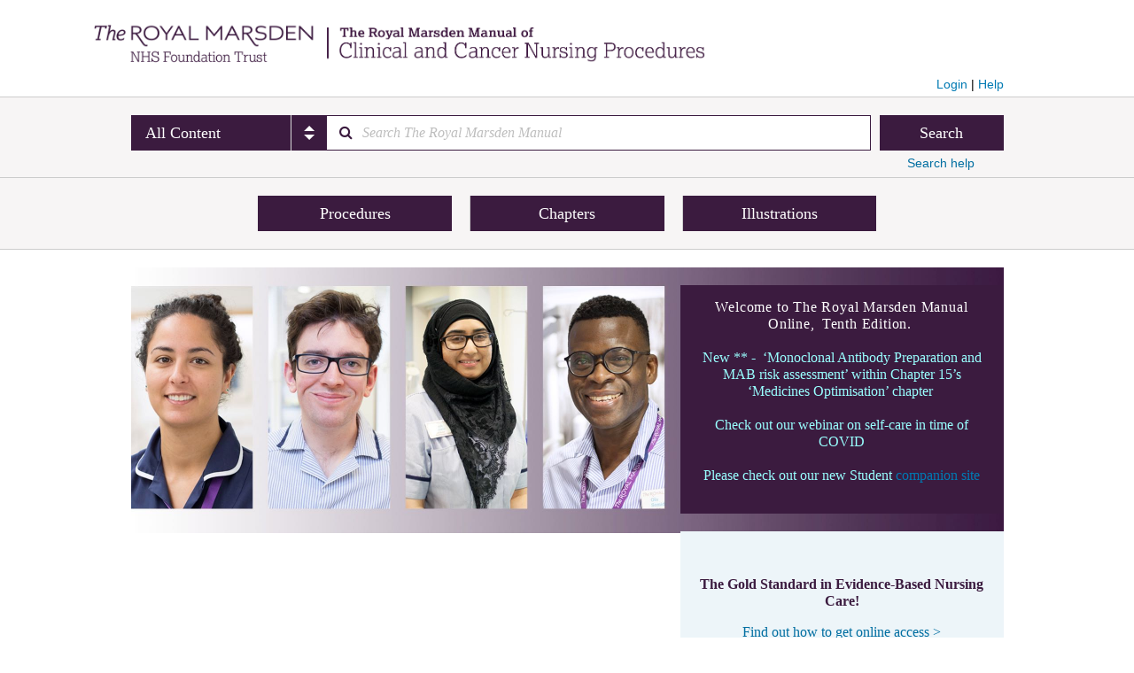

--- FILE ---
content_type: text/html;charset=UTF-8
request_url: https://www.rmmonline.co.uk/
body_size: 5983
content:


<!doctype html>
<!--[if lt IE 7]> <html class="ie6 oldie" lang="en"> <![endif]-->
<!--[if IE 7]>    <html class="ie7 oldie" lang="en"> <![endif]-->
<!--[if IE 8]>    <html class="ie8 oldie" lang="en"> <![endif]-->
<!--[if IE 9]>    <html class="ie9 oldie" lang="en"> <![endif]-->
<!--[if gt IE 9]>    <!--> <html class="no-js"> <!--<![endif]-->


<head>
    <meta charset="utf-8">
    <title>Home - Royal Marsden Manual</title>
    <meta name="viewport" content="width=device-width, initial-scale=1.0">
        <meta name="citation_title" content="Home">
    <meta name="format-detection" content="telephone=no" />
<link rel="search" href="/opensearch.xml?title=Scolaris&amp;autocompletePath=%2Fautocomplete%3Fq%3D%7BsearchTerms%7D" type="application/opensearchdescription+xml" title="Scolaris" />
      <link type="text/css" href="https://www.rmmonline.co.uk/static/css/font-awesome.min.css@10.0.13-8-g5f3076f-dirty" rel="stylesheet">
    <!--[if lte IE 7]><link type="text/css" href="https://www.rmmonline.co.uk/static/css/font-awesome-ie7.min.css@10.0.13-8-g5f3076f-dirty" rel="stylesheet" /><![endif]-->
    <link rel="stylesheet" href="https://www.rmmonline.co.uk/static/css/less-rmm.css@10.0.13-8-g5f3076f-dirty" />

    <!--[if lte IE 8]><link rel="stylesheet" href="https://www.rmmonline.co.uk/static/css/print-ie.css@10.0.13-8-g5f3076f-dirty" media="print"><![endif]-->

    <script src="https://www.rmmonline.co.uk/static/js/vendor/modernizr.js@10.0.13-8-g5f3076f-dirty"></script>

    <!--[if lt IE 9]><script src="https://www.rmmonline.co.uk/static/js/vendor/html5shiv.js@10.0.13-8-g5f3076f-dirty"></script><![endif]-->
    <link rel="shortcut icon" href="https://www.rmmonline.co.uk/static/img/favicon5.ico" type="image/x-icon"/>
    <link rel="icon" href="https://www.rmmonline.co.uk/static/img/favicon5.ico" type="image/x-icon" />

    <script>
        document.getElementsByTagName('html')[0].className = document.getElementsByTagName('html')[0].className.replace(/\bno-js\b/,'');
    </script>
</head>
<body class="page-home"
        data-baseurl="https://www.rmmonline.co.uk/"
        data-git="@10.0.13-8-g5f3076f-dirty"
        data-pageid=""
        
        data-login-authenticated="false" data-login-admin="false" data-login-global="false" 
         data-custom-institution-name=""
        >
        <a class='hidden' id='baseUrl' href='https://www.rmmonline.co.uk/'></a>
    <div class="no-js-message">
    <i class="icon-warning-sign" role="presentation"></i>
            You are viewing a javascript disabled version of the site. Please enable JavaScript for this site to function properly.
    </div>
<a href="#header-skiplink" class="skiplinks">Go to header</a><a href="#nav-skiplink" class="skiplinks">Go to navigation</a><a href="#search-input" class="skiplinks">Go to search</a><a href="#content" class="skiplinks">Go to contents</a><a href="#footer-skiplink" class="skiplinks">Go to footer</a>    <div class="header-block">
    <form class="login-form popup-sgk-form" action="https://www.rmmonline.co.uk/LOGIN?dest=https%3A%2F%2Fwww.rmmonline.co.uk%2FsgkLogin.html%3Fdest%3Dhttps%253A%252F%252Fwww.rmmonline.co.uk%252F" method="post">
        <fieldset>
                <a href="#" title="close" class="sgk-login-close">
                    <span class="visuallyhidden">Close this modal</span>
                    <i class="icon-remove"></i>
                </a>
                <h1 class="login">Log in to RMM online</h1>
                <div class="wrap-athens athens-login">
                    <a class="athens btn" href="https://wiley-rmm10-sp.sams-sigma.com/Shibboleth.sso/Login?entityID=https%3A%2F%2Fidp.eduserv.org.uk%2Fopenathens&amp;target=https%3A%2F%2Fwiley-rmm10-sp.sams-sigma.com%2Fshib%3Fdest%3Dhttps%253A%252F%252Fwww.rmmonline.co.uk%252FSHIBBOLETH%253Fdest%253Dhttps%25253A%25252F%25252Fwww.rmmonline.co.uk%25252F" title="Open Athens login">
                        <img src="https://www.rmmonline.co.uk/static/img/OA_icon.png@10.0.13-8-g5f3076f-dirty" alt="Open Athens" />
                        Log in with OpenAthens
                        <i class="icon icon-chevron-right" role="external link"></i>
                    </a>
                </div>
                <div class="wrap-athens institution-login">
                    <a class="athens institution btn" href="https://wiley-rmm10-sp.sams-sigma.com/shib?dest=https%3A%2F%2Fwww.rmmonline.co.uk%2FSHIBBOLETH%3Fdest%3Dhttps%253A%252F%252Fwww.rmmonline.co.uk%252F" title="login via institution">
                        Institution login for Shibboleth users
                         <i class="icon icon-chevron-right" role="external link"></i>
                    </a>
                </div>
                <h1 class="login second">Or use your RMM credentials:</h1>
            <div class="container-login">
                <div class="control-group">
                    <label class="control-label" for="user-popup">Email / username</label>
                    <div class="controls">
                        <input type="text" class="sgk-user" id="user-popup" name="user" autofocus="autofocus" required />
                    </div>
                </div>
                <div class="control-group-psw">
                    <label class="control-label" for="password-popup">Password</label>
                    <div class="controls">
                        <input type="password" class="sgk-password" id="password-popup" name="pass" required />
                    </div>
                </div>
                <div class="form-actions">
                    <input type="hidden" name="dest" value="https://www.rmmonline.co.uk/" />
                    <input class="btn btn-primary form-submit-popup " type="submit" value="Log in" name="login" />
                </div>
            </div>
        </fieldset>
        <fieldset class="login-help">
<div id="login-help" data-mercury="full" ><a href="https://www.rmmonline.co.uk/static-pages/login-help"> Having trouble logging in?</a></div>        </fieldset>
    </form>

<header id="header" class="header block">
    <a href="#nav-skiplink" class="skiplinks" id="header-skiplink">In header section. Select this link to jump to navigation</a>
	<div class="strip-red"></div>
	<div class="container">
		<div class="logo">
            <a href="https://www.rmmonline.co.uk/" title="Home" class="header-home-link">
                <img src="https://www.rmmonline.co.uk/static/img/RMM_Trust_Logo.png@10.0.13-8-g5f3076f-dirty" alt="logo" class="trust" />
                <img class="desktop manual" src="https://www.rmmonline.co.uk/static/img/RMM_Manual_logo.png@10.0.13-8-g5f3076f-dirty" alt="logo" />
                <img class="mobile manual" src="https://www.rmmonline.co.uk/static/img/RMM_Manual_logo_mobile.png@10.0.13-8-g5f3076f-dirty" alt="logo" />
            </a>
        </div>
		<div class="header-menu clearfix">

                <a class='sgk-login' href="https://www.rmmonline.co.uk/sgk-login" title="Login">Login</a>
                <span class="header-help"> | </span><a href="https://www.rmmonline.co.uk/static-pages/help" title="Help" class="header-help">Help</a>
        </div>
	</div>
</header>


<div role="search" class="search-simple search clearfix">
    <div class="container">
        <form id="search-form" action="https://www.rmmonline.co.uk/search" class="search-form clearfix">
            <div class="custom-select-wrap">
                <label class='visuallyhidden' for="custom-search-type">Custom select box</label>
                <select id="search-type" name="dc_type" class="custom-select search-type " >
                    <option value="">All Content</option>
                    <option value="chapter">Chapter</option>
                    <option value="procedure">Procedure</option>
                </select>
                <div class="custom-select-filler search-filler">
                    <div class="custom-select-display">
                        <span class="custom-select-display-text">All Content</span>
                        <div class="custom-select-btn-outer">
                            <div class="custom-select-btn"></div>
                        </div>
                    </div>
                </div>
            </div>
            <div class="wrap-input clearfix">
                <i role="presentation" class="icon-search"></i>
                <label for="search-input" class="visuallyhidden">Search</label>
                <input id="search-input" name="q" type="search" placeholder="Search The Royal Marsden Manual" role="search" class="search-input " >
                <button type="submit" class="search-btn btn " >Search</button>
                <a class="search-help-btn" href="#">Search help</a>
            </div>
        </form>
    </div>
</div>

<div class="search-helptext">
    <div class='container'>
        <div id="search-syntax" class="search-row search-syntax-row clearfix">
            <div class="search-syntax-content">
                <p class='intro'>Searching for just a few words should be enough to get started. If you need to make more complex queries, use the tips below to guide you.</p>
                <dl>
                    <dt>Boolean operators</dt>
                    <dd>This <strong>OR</strong> that<br />This <strong>AND</strong> that<br />This <strong>NOT</strong> that</dd>

                    <dt>Must include "This" and "That"</dt>
                    <dd>This That</dd>
                    <dt class="grouped">Must not include "That"</dt>
                    <dd class="grouped">This -That</dd>
                    <dt class="grouped">"This" is optional</dt>
                    <dd class="grouped">This +That</dd>
                    <dt>Exact phrase "This That"</dt>
                    <dd>"This That"</dd>

                    <dt>Grouping</dt>
                    <dd>(this <strong>AND</strong> that) <strong>OR</strong> (that <strong>AND</strong> other)</dd>
                </dl>
            </div>
        </div>
    </div>
</div>
<nav id="nav" class="nav nav-1">
    <a href="#content" class="skiplinks" id="nav-skiplink">In navigation section. Select this link to jump to content</a>
    <div class="container">
        <div class='menu-mobile js-toggle-handle'>
            <a class='menu-mobile-text' href='#' title='Main menu'> Menu</a>
        </div>
        <ul class="block toggle-section">
            <!--Add selected class if you want to display the nav for the current page as selected -->
            <li class="nav-item"><a href="https://www.rmmonline.co.uk/contents/procedures">Procedures</a></li>
            <li class="nav-item"><a href="https://www.rmmonline.co.uk/contents/chapters">Chapters</a></li>
            <li class="nav-item"><a href="https://www.rmmonline.co.uk/contents/illustrations">Illustrations</a></li>
            <li class="nav-item visible-mobile"><a href="https://www.rmmonline.co.uk/contents/illustrations">Help</a></li>
        </ul>
    </div>
</nav>    </div>


<div class="hero-wrap">
    <div class="container" id="content" aria-label="Content section" tabindex="0">
        <div class="hero block">
            <h1 class="heading-wrap">
<div id="landing-welcome-title" data-mercury="full" ><div style="text-align: center;"> 
 <span style="font-size: 16px;">Welcome to The Royal Marsden Manual Online,</span>&nbsp; 
 <span style="font-size: 16px;">Tenth Edition.</span>&nbsp; 
</div> 
<div style="text-align: center;"> 
 <br /> 
</div> 
<div style="text-align: center;"> 
 <font color="#99ffff"><a href="https://www.rmmonline.co.uk/manual/c15-sec-0483"><font color="#99ffff">New ** -&nbsp; ‘Monoclonal Antibody Preparation and MAB risk assessment’ within Chapter 15’s ‘Medicines Optimisation’ chapter&nbsp;</font></a></font> 
 <br /> 
</div> 
<div style="text-align: center;"> 
 <br /> 
</div> 
<div style="text-align: center;"> 
 <font color="#99ffff"><font color="#99ffff"><a href="https://players.brightcove.net/4931690914001/default_default/index.html?videoId=6215194996001 "><font color="#99ffff">Check out our webinar on self-care in time of COVID</font></a></font></font> 
</div> 
<div style="text-align: center;"> 
 <font color="#99ffff"><br /></font> 
</div> 
<div style="text-align: center;"> 
 <font color="#99ffff">Please check out our new Student <a href="https://bcs.wiley.com/he-bcs/Books?action=index&amp;itemId=1119532965&amp;bcsId=12017">companion site</a></font> 
</div> 
<div style="text-align: center;"> 
 <br /> 
</div> 
<div style="text-align: center;"> 
</div> 
<div style="text-align: center;"> 
</div></div>            </h1>
            <section class="padded">
<div id="landing-welcome-text" data-mercury="full" ><p style="text-align: center;"> <b><br /></b> </p> 
<p></p> 
<p style="text-align: center;"><b>The Gold Standard in Evidence-Based Nursing Care!</b><br /></p> 
<div style="text-align: center;"> 
 <a href="https://www.wiley.com/en-gb/shop/royal-marsden-manual#:~:text=Complete%20the%20form%20below%20to%20connect%20with%20a%20Wiley%20account%20manager%20and%20learn%20more%20about%20The%20Royal%20Marsden%20Manual%20Online">Find out how to get online access &gt;</a> 
 <a href="http://www.royalmarsdenmanual.com/productinfo/online/buy_onlined.asp"><br /></a> 
</div>&nbsp; 
<br /> 
<br /></div>            </section>
        </div>
    </div>
</div>

	<div class="block part-content"><div class="container"><div class="col-1by3 col"><h2>Managing the patient journey</h2><ul><li><a href="https://www.rmmonline.co.uk/manual/c02-sec-0004">Admissions and assessment</a></li><li><a href="https://www.rmmonline.co.uk/manual/c03-sec-0002">Discharge care and planning</a></li><li><a href="https://www.rmmonline.co.uk/manual/c04-sec-0003">Infection prevention and control</a></li></ul></div><div class="col-1by3 col"><h2>Supporting patients with human functioning</h2><ul><li><a href="https://www.rmmonline.co.uk/manual/c05-sec-0005">Communication, psychological wellbeing and safeguarding</a></li><li><a href="https://www.rmmonline.co.uk/manual/c06-sec-0004">Elimination</a></li><li><a href="https://www.rmmonline.co.uk/manual/c07-sec-0004">Moving and positioning</a></li><li><a href="https://www.rmmonline.co.uk/manual/c08-sec-0004">Nutrition and fluid balance</a></li><li><a href="https://www.rmmonline.co.uk/manual/c09-sec-0004">Patient comfort and supporting personal hygiene</a></li><li><a href="https://www.rmmonline.co.uk/manual/c10-sec-0004">Pain assessment and management</a></li><li><a href="https://www.rmmonline.co.uk/manual/c11-sec-0005">Symptom control and care towards the end of life</a></li><li><a href="https://www.rmmonline.co.uk/manual/c12-sec-0005">Respiratory care, CPR and blood transfusion</a></li></ul></div><div class="col-1by3 col"><h2>Supporting patients through the diagnostic process</h2><ul><li><a href="https://www.rmmonline.co.uk/manual/c13-sec-0003">Diagnostic tests</a></li><li><a href="https://www.rmmonline.co.uk/manual/c14-sec-0005">Observations</a></li></ul></div><div class="col-1by3 col"><h2>Supporting patients through treatment</h2><ul><li><a href="https://www.rmmonline.co.uk/manual/c15-sec-0005">Medicines optimization: ensuring quality and safety</a></li><li><a href="https://www.rmmonline.co.uk/manual/c16-sec-0004">Perioperative care</a></li><li><a href="https://www.rmmonline.co.uk/manual/c17-sec-0005">Vascular access devices: insertion and management</a></li><li><a href="https://www.rmmonline.co.uk/manual/c18-sec-0004">Wound management</a></li></ul></div><div class="col-1by3 col"><h2>Looking after ourselves so we can support patients</h2><ul><li><a href="https://www.rmmonline.co.uk/manual/c19-sec-0005">Self‐care and wellbeing</a></li></ul></div><div class="col-1by3 col"><h2>Cancer Nursing</h2><ul><li><a href="https://www.rmmonline.co.uk/manual/c20-sec-0002">Diagnostic investigations</a></li><li><a href="https://www.rmmonline.co.uk/manual/c21-sec-0002">Haematological procedures</a></li><li><a href="https://www.rmmonline.co.uk/manual/c22-sec-0002">Cancer pain assessment and management</a></li><li><a href="https://www.rmmonline.co.uk/manual/c23-sec-0002">Administration of systemic anticancer therapies</a></li><li><a href="https://www.rmmonline.co.uk/manual/c24-sec-0002">Radionuclide therapy</a></li><li><a href="https://www.rmmonline.co.uk/manual/c25-sec-0002">Wound management</a></li><li><a href="https://www.rmmonline.co.uk/manual/c26-sec-0002">Acute oncology</a></li><li><a href="https://www.rmmonline.co.uk/manual/c27-sec-0002">Living with and beyond cancer</a></li><li><a href="https://www.rmmonline.co.uk/manual/c28-sec-0002">End of life care</a></li></ul></div></div></div>

    <div id="footer" class="footer block">
<a href="#header-skiplink" class="skiplinks">Go to header</a><a href="#nav-skiplink" class="skiplinks">Go to navigation</a><a href="#search-input" class="skiplinks">Go to search</a><a href="#content" class="skiplinks">Go to contents</a><a href="#footer-skiplink" class="skiplinks">Go to footer</a>    <a href="#content" class="skiplinks" id="footer-skiplink">In footer section. Select this link to jump to content</a>
    <div class="footer-wrapper">
        <div class="container clearfix">
            <div class="col-1by4 col"><img class='crest' src="https://www.rmmonline.co.uk/static/img/Footer_Crest.png@10.0.13-8-g5f3076f-dirty" alt="logo">
                <div class="copyright">&copy; 2020 The Royal Marsden NHS Foundation Trust</div>
            </div>
            <div class="col-3by4 col">
                <div class="col-1by4 col">
                    <ul>
                        <li><a href="https://www.rmmonline.co.uk/" title="Home">Home</a></li>
                    </ul>
                    <ul class="chapters-no-part"><li><a href="https://www.rmmonline.co.uk/manual/c01-sec-0002">The context of nursing</a></li></ul>
                    <ul>
                        <li><a href="https://www.rmmonline.co.uk/contents/chapters" title="Chapters">Chapters</a></li>
                        <li><a href="https://www.rmmonline.co.uk/contents/procedures"  title="Procedures">Procedures</a></li>
                        <li><a href="https://www.rmmonline.co.uk/contents/illustrations" title="Illustrations">Illustrations</a></li>
                        <li><a href="https://www.rmmonline.co.uk/static-pages/video-listing-page" title="Videos">Videos</a></li>
                        <li><a href="https://www.rmmonline.co.uk/static-pages/powerpoints" title="Powerpoints">Powerpoints</a></li>
                    </ul>
                </div>
                <div class="col-1by4 col">
                    <ul>
                        <li><a href="http://www.nmc-uk.org/" title="The NMC Code">The NMC Code</a></li>
                        <li><a href="https://www.wiley.com/en-gb/Medicine%2C+Nursing+%26+Dentistry-c-MD00"  title="Wiley Nursing Resources">Wiley Nursing Resources</a></li>
                        <li><a href="https://www.rmmonline.co.uk/static-pages/license" title="License and conditions">License and conditions of use</a></li>
                        <li><a href="https://www.rmmonline.co.uk/static-pages/content-19" title="About the Authors">About The Authors</a></li>
                    </ul>
                </div>
                <div class="col-1by4 col">
                    <ul>
                            <li><a href="https://www.rmmonline.co.uk/manual/f01-sec-0001" title="">Foreword to the tenth edition</a></li>
                            <li><a href="https://www.rmmonline.co.uk/manual/f02-sec-0001" title="">Preface</a></li>
                            <li><a href="https://www.rmmonline.co.uk/manual/f03-sec-0001" title="">Acknowledgements</a></li>
                            <li><a href="https://www.rmmonline.co.uk/manual/f04-sec-0001" title="">List of contributors</a></li>
                            <li><a href="https://www.rmmonline.co.uk/manual/f05-sec-0003" title="">Quick reference to the procedure guidelines</a></li>
                    </ul>
                </div>
                <div class="col-1by4 col">
                    <ul>
                        <li><a href="https://www.rmmonline.co.uk/static-pages/help" title="Help">Help</a></li>
                        <li><a href="https://www.rmmonline.co.uk/static-pages/about" title="About">About</a></li>
                        <li><a href="https://www.rmmonline.co.uk/static-pages/contact-us" title="Contact us">Contact us</a></li>
                        <li><a href="https://www.rmmonline.co.uk/static-pages/copyright" title="Copyright">Copyright</a></li>
                        <li><a href="https://www.rmmonline.co.uk/static-pages/privacy-policy" title="Privacy policy">Privacy policy</a></li>
                    </ul>
                </div>
            </div>
        </div>
        <div class="footer-bg-image-side"></div>
    </div>
    <div class="strip-white">
        <div class="container">
            <div class="copyright">
                <a href="https://www.wiley.com/go/copyright">Copyright &copy; 2000-2026</a> by
                <a href="https://www.wiley.com/">John Wiley &amp; Sons, Inc.</a>, or related companies.
                All rights reserved.
                <br />
                Review our <a href="https://www.wiley.com/go/privacy"><strong>privacy policy</strong></a>
            </div>
            <div class="col-1by2 col footer-strip-right">
                <a href="https://www.wiley.com" title="wiley.com">
                    <img class='wiley-logo' src="https://www.rmmonline.co.uk/static/img/wiley-wordmark.png@10.0.13-8-g5f3076f-dirty" alt="Wiley logo">
                </a>
                <div class="highwire">
                    <span class='built-by'>Built by:</span>
                    <a href="https://www.highwirepress.com" title="HighWire" class="highwire-logo-link">
                        <img class="highwire-logo" src="https://www.rmmonline.co.uk/static/img/highwire-logo.png@10.0.13-8-g5f3076f-dirty" alt="HighWire logo"/>
                    </a>
                </div>

            </div>
        </div>
    </div>
</div>

    <script src="https://www.rmmonline.co.uk/static/js/compiled/compiled.min.js@10.0.13-8-g5f3076f-dirty"></script>


<script>
  (function(i,s,o,g,r,a,m){i['GoogleAnalyticsObject']=r;i[r]=i[r]||function(){
  (i[r].q=i[r].q||[]).push(arguments)},i[r].l=1*new Date();a=s.createElement(o),
  m=s.getElementsByTagName(o)[0];a.async=1;a.src=g;m.parentNode.insertBefore(a,m)
  })(window,document,'script','//www.google-analytics.com/analytics.js','ga');

  ga('create', 'UA-1662826-23', 'auto');
  //if logged in

  ga('send', 'pageview');

</script>
</body>

</html>

<!-- com.semantico.sgk.client.AuthInfoImpl@545af9cc[subscriptions=[],accountId=<null>,relatedAccountIds=[],failOpen=false,organisation=<null>,accountType=<null>,authCredentials=[],roamingPassportCredentialType=<null>,roamingPassportCredentialValue=<null>,roamingPassportDateSet=<null>,roamingPassportDateExpires=<null>,roamingPassportUsed=false,baseUrl=<null>,requestedUrl=<null>,preferences={},siteId=<null>,secondarySiteIds=[],userId=<null>,consortiaAccounts={}] -->
<!-- mvn: 10.0.15 -->
<!-- git: 10.0.13-8-g5f3076f-dirty -->
<!-- cspbwrmm10web60x1.bw.semcs.net -->
<!-- loggedInFragr: false -->
<!-- client ip: 10.60.134.183 -->


--- FILE ---
content_type: text/css;charset=UTF-8
request_url: https://www.rmmonline.co.uk/static/css/less-rmm.css@10.0.13-8-g5f3076f-dirty
body_size: 23667
content:
/*! normalize.css v1.1.3 | MIT License | git.io/normalize */audio,canvas,video{display:inline-block;*display:inline;*zoom:1}audio:not([controls]){display:none;height:0}[hidden]{display:none}html{font-size:100%;-ms-text-size-adjust:100%;-webkit-text-size-adjust:100%}html,button,input,select,textarea{font-family:Georgia}body{margin:0}a:focus{outline:thin dotted}a:active,a:hover{outline:0}h1{font-size:2em;margin:0.67em 0}h2{font-size:1.5em;margin:0.83em 0}h3{font-size:1.17em;margin:1em 0}h4{font-size:1em;margin:1.33em 0}h5{font-size:0.83em;margin:1.67em 0}h6{font-size:0.67em;margin:2.33em 0}abbr[title]{border-bottom:1px dotted}b,strong{font-weight:bold}blockquote{margin:1em 40px}dfn{font-style:italic}hr{-moz-box-sizing:content-box;box-sizing:content-box;height:0}mark{background:#ff0;color:#000}p,pre{margin:1em 0}code,kbd,pre,samp{font-family:monospace, serif;_font-family:'courier new',monospace;font-size:1em}pre{white-space:pre;white-space:pre-wrap;word-wrap:break-word}q{quotes:none}q:before,q:after{content:'';content:none}small{font-size:80%}sub,sup{font-size:75%;line-height:0;position:relative;vertical-align:baseline}sup{top:-0.5em}sub{bottom:-0.25em}dl,menu,ol,ul{margin:1em 0}dd{margin:0 0 0 40px}menu,ol,ul{padding:0 0 0 20px}nav ul,nav ol{list-style:none;list-style-image:none}img{border:0;-ms-interpolation-mode:bicubic}svg:not(:root){overflow:hidden}figure{margin:0}form{margin:0}fieldset{border:1px solid #c0c0c0;margin:0 2px;padding:0.35em 0.625em 0.75em}legend{border:0;padding:0;white-space:normal;*margin-left:-7px}button,input,select,textarea{font-size:100%;margin:0;vertical-align:baseline;*vertical-align:middle}button,input{line-height:normal}button,select{text-transform:none}button,html input[type="button"],input[type="reset"],input[type="submit"]{-webkit-appearance:button;cursor:pointer;*overflow:visible}button[disabled],html input[disabled]{cursor:default}input[type="checkbox"],input[type="radio"]{box-sizing:border-box;padding:0;*height:13px;*width:13px}input[type="search"]{-webkit-appearance:textfield;-moz-box-sizing:content-box;-webkit-box-sizing:content-box;box-sizing:content-box}input[type="search"]::-webkit-search-cancel-button,input[type="search"]::-webkit-search-decoration{-webkit-appearance:none}button::-moz-focus-inner,input::-moz-focus-inner{border:0;padding:0}textarea{overflow:auto;vertical-align:top}table{border-collapse:collapse;border-spacing:0}.bbox{-webkit-box-sizing:border-box;-moz-box-sizing:border-box;box-sizing:border-box}.center-block{display:block;margin-left:auto;margin-right:auto}.col-full{width:100%}.col-1by2{width:48.98477157%}.col-2by3{width:68.02030457%}.col-1by3{width:31.97969543%}.col-3by4{width:75%}.col-1by4{width:25%}.col-1by5{width:20%}.col-2by5{width:40%}.col-3by5{width:60%}.col-4by5{width:80%}.sidebar{width:30.7%;padding-right:20px}.main{width:69.3%}@media (max-width:800px){.col-1by4{width:48.98477157%}.sidebar{width:35.7%}.main{width:64.3%}}.btn{display:inline-block;background:#3b1b3f;height:40px;line-height:40px;vertical-align:middle;padding:0px 10px;border:0;color:#FFFFFF}.btn .icon{background-color:transparent;color:#fff;height:40px;line-height:40px;padding:0}.btn:hover{background-color:#614763}.btn:active{background-color:#1c909e}.btn:visited{background-color:#3b1b3f}.btn:focus{background-color:#614763;outline:3px solid #dcbadf}.btn.disabled{background-color:#eee;color:#999;border:1px solid #d5d5d5}.btn-wide{padding:0px 28px}.btn-cancel{background-color:#bdc3c7}.btn-cancel:hover{background-color:#ced2d5}.btn-cancel:focus{background-color:#ced2d5}.btn-cancel:active{background-color:#a1a6a9}.btn-cancel:visited{background-color:#bdc3c7}.btn-clear,.btn-link{background:none;padding:0;color:#007ab3}.btn-clear:hover,.btn-link:hover{background:transparent;color:#1cafd9}.btn-clear:focus,.btn-link:focus{background:transparent;color:#1cafd9;outline:1px dotted #007ab3}.btn-clear:active,.btn-link:active,.btn-clear:visited,.btn-link:visited{background:none}.btn-link{color:#007ab3}.btn-link:hover{color:#1cafd9}.btn-link:focus{text-decoration:underline;color:#1cafd9}.btn-custom{color:#fff;background-color:#c09;border-radius:5px;font-size:0.75em;float:right;height:30px;line-height:30px}.btn-custom.disabled{background-color:grey;color:#fff}.btn-custom.disabled:hover,.btn-custom.disabled:active{color:#fff;background-color:grey}.btn-custom:visited{color:#fff;background-color:#c09}.btn-custom:hover,.btn-custom:active{color:#fff;background-color:#db4db8}.btn-custom:focus{background-color:#db4db8;outline:3px solid #c09}.btn-custom .icon{background:none;vertical-align:middle;height:auto;line-height:30px;margin:0}.btn-custom-link{color:#c09}.btn-custom-link:hover,.btn-custom-link:active{color:#db4db8}.btn-custom-link:focus{outline:1px dashed #c09}.btn-custom-link:visited{color:#c09}body .icon{background-color:transparent;color:#fff;height:16px;width:16px;line-height:16px;vertical-align:middle;text-align:center;font-size:12px;padding:3px;display:inline-block;margin-right:10px;-webkit-border-radius:3px;-moz-border-radius:3px;border-radius:3px}body .icon-big{height:18px;width:18px;line-height:18px}body .icon-clear{background:none;color:transparent}body .icon-right{float:right;margin-left:10px;margin-right:0}.font-trebuchet{font-family:"Trebuchet MS",Helvetica,sans-serif;font-size:0.875em}.clearfix{*zoom:1}.clearfix:before,.clearfix:after{content:"";display:table}.clearfix:after{clear:both}input{display:inline-block;padding:0 10px;height:40px;border:1px solid #3b1b3f;-webkit-box-sizing:border-box;-moz-box-sizing:border-box;box-sizing:border-box}input[type="checkbox"],input[type="radio"]{height:auto}input[type="search"]{-webkit-box-sizing:border-box;-moz-box-sizing:border-box;box-sizing:border-box}textarea:focus{border:1px solid #1cafd9}input:-webkit-autofill{-webkit-box-shadow:0 0 0px 1000px white inset}a{color:#007ab3;text-decoration:none}a:hover{color:#1cafd9}.header,.nav,.footer{position:relative}.visuallyhidden{border:0;clip:rect(0 0 0 0);height:1px;margin:-1px;overflow:hidden;padding:0;position:absolute;width:1px}.visuallyhidden.focusable:active,.visuallyhidden.focusable:focus{clip:auto;height:auto;margin:0;overflow:visible;position:static;width:auto}.arrow-after:after{content:"";display:inline-block;margin-left:10px;margin-bottom:-1px;left:6.5px;top:8px;border-left:5px solid #007ab3;border-top:5px solid rgba(0,0,0,0);border-bottom:5px solid rgba(0,0,0,0);border-right:0}.arrow-after.open:after{border-top:5px solid #007ab3;border-left:5px solid rgba(0,0,0,0);border-right:5px solid rgba(0,0,0,0);border-bottom:0;margin-bottom:2px}.hide{height:0;padding:0;margin:0;opacity:0;overflow:hidden;-webkit-transition:all .3s ease-out;-moz-transition:all .3s ease-out;-ms-transition:all .3s ease-out;-o-transition:all .3s ease-out;transition:all .3s ease-out}.show{opacity:1;padding:20px;height:auto;overflow:visible;-webkit-transition:all .3s ease-out;-moz-transition:all .3s ease-out;-ms-transition:all .3s ease-out;-o-transition:all .3s ease-out;transition:all .3s ease-out}.fixed-to-top{position:fixed;top:0;left:0;width:100%;height:auto;padding:0px !important;z-index:1}.btn-show-sidebar.fixed-to-top{width:auto}.btn-show-sidebar.fixed-to-top .show-nav-text{padding:0 8px 0 5px}.list-container{margin-top:0px}.fixed-to-top+.list-container{margin-top:60px}.ie8 .fixed-to-top+.list-container{margin-top:10px}.toggle-text-hide{display:none}.toggle-section{display:none}.open{display:block}.skiplinks{display:inline-block;padding:10px;border:#007ab3;background-color:#1cafd9;color:#fff;position:absolute;left:-5000em;z-index:3}.skiplinks:focus,.skiplinks.focus{left:50px}.no-js .toggle-section{display:block}.ie8 input.focus,.ie8 textarea.focus{color:#000 !important}.ie7 input.focus,.ie7 textarea.focus{border:1px solid #1cafd9 !important;color:#000 !important}.ie7 a.focus{border:1px dotted !important}.ie7 .nav .nav-item a.focus{border:2px solid #dcbadf !important;line-height:36px}.ie7 .btn.focus{border:2px solid #dcbadf !important;line-height:normal}.ie7 .btn-custom.focus{border:2px solid #f7cde2 !important;height:26px;line-height:26px}.ie7 .cancel.focus{border:2px solid #a1d3ea !important;height:31px;line-height:31px}.ie7 .btn-clear.focus{border:0 !important}.ie7 .custom-select-container.active+.custom-select-display{border:2px solid #dcbadf;height:36px;line-height:36px}.ie7 .blue .custom-select-container.active+.custom-select-display{border:2px solid #a1d3ea;height:36px;line-height:36px}.ie7 .custom-procedure .custom-select-container.active+.custom-select-display{border:2px solid #dcbadf;height:31px;line-height:31px}.ie7 .custom-comment .custom-select-container.active+.custom-select-display{border:1px solid #3b1b3f;background-color:#db4db8 !important}.ie7 .list-item .focus{border:1px dotted #1cafd9;color:#1cafd9}.book-section p{text-align:left;line-height:13pt;margin:0 0 1em 0}.book-section sup,.book-section sub{white-space:nowrap}.book-section hr{background-color:#D8D8D6;border:0pt none;color:#D8D8D6;height:0.1em;margin:0.5em 0pt 1em;width:100%}.book-section span.inline-note-label{vertical-align:super;font-size:smaller}.book-section .link-content{color:blue}.book-section .creators,.book-section .publisherInfo{padding:5px 0 5px 0}.book-section .creator-responsibleForRef{font-size:10pt;margin-bottom:5pt}.book-section .bibSection{margin-bottom:5pt}.book-section .bib{margin-bottom:8pt}.book-section .marginText{width:80%;margin-top:10pt;border:1px solid #333333;padding:0 3px}.book-section .openurl-image{max-height:20px;padding-left:20px}.book-section ol,.book-section ul{list-style-image:none;list-style-position:outside;list-style-type:none}.book-section ul li p,.book-section ol li p{font-size:11pt;text-indent:0;margin:0 0 0 0;padding:0}.book-section ol.numbered,.book-section ol.upperAlpha,.book-section ol.lowerAlpha,.book-section ol.upperRoman,.book-section ol.lowerRoman,.book-section ul.plain,.book-section ul.custom,.book-section ul.checkbox{list-style-position:outside}.book-section ol.numbered li,.book-section ol.lowerRoman li,.book-section ol.upperRoman li,.book-section ol.lowerAlpha li,.book-section ol.upperAlpha li,.book-section ul.bullet li{margin-left:1.3em}.book-section ul.bullet{list-style-type:disc}.book-section span.bullet{font-size:11pt;list-style-type:disc;background-color:pink;white-space:nowrap}.book-section .appendix span.label{font-weight:bold}.book-section ol.numbered{list-style-type:decimal}.book-section ol.upperAlpha{list-style-type:upper-alpha}.book-section ol.lowerAlpha{list-style-type:lower-alpha}.book-section ol.upperRoman{list-style-type:upper-roman}.book-section ol.lowerRoman{list-style-type:lower-roman}.book-section span.citationType{color:Chartreuse}.book-section .letter{margin:10pt 36pt 10pt 36pt}.book-section td.lineIndent1{padding-left:20pt}.book-section td.lineIndent2{padding-left:40pt}.book-section td.lineIndent3{padding-left:60pt}.book-section td.lineIndent4{padding-left:80pt}.book-section td.lineIndent5{padding-left:100pt}.book-section td.flushRight{text-align:right}.book-section .inline-note{font-family:Arial,Verdana,Helvetica,sans-serif;font-size:inherit;font-weight:normal;font-style:normal;line-height:16pt}.book-section .figure-title .inline-note{line-height:15pt}.book-section span.inline-note-content,.book-section span.inline-note-content2{border:1px solid #333333;padding:0 3px;margin-left:3px}.book-section .inline-note-content-with-label{border:1px solid #333333;padding:0 3px;margin-left:3px;padding-top:2pt}.book-section .journalTitle{background:#CCFFFF;font-style:italic;display:inline}.book-section .groupName{background:#2793FF}.book-section .articleTitle{background:#FFFFCC}.book-section .publisherName{background:#86E4EE}.book-section .publisherLoc{background:#CCB4B9}.book-section .pubYear{background:#CCCCFF}.book-section .otherTitle{background:#66FFCC}.book-section .edition{background:#CF6D9E}.book-section .bookSeriesTitle{background:#61CBC1}.book-section .citedIssue{background:#9090B4}.book-section .pageFirst{background:#FF99CC}.book-section .pageLast{background:#FF67FF}.book-section .chapterTitle{background:#FFCCCC}.book-section .plaintiff{background:#9BA7BF}.book-section .defendant{background:#CBB6A3}.book-section .statuteTitle{background:#FF6600}.book-section .surname{background:#FFCCFF}.book-section .honorifics{color:darkred}.book-section .givenNames{background:#FFCC99}.book-section .familyNamePrefix{background:#C6FAE2}.book-section .familyName{background:#FFCCFF}.book-section .nameSuffix{background:#73F796}.book-section .titlesAfterNames{background:#FFCCFF}.book-section .degrees{background:#FFFFFF}.book-section .vol{font-weight:bold;background:#CCFFCC}.book-section .bookTitle{background:#99CCFF;font-style:italic}.book-section span.accessionId{color:green;font-weight:bold}.book-section .comment{color:grey;white-space:pre}.book-section .xslt-version{font-size:8pt;color:grey;line-height:18pt;border-top:1px solid lightgrey;margin-top:5pt;text-align:right}.book-section .appendix,.book-section .section,.book-section .subsection,.book-section .subComponent{margin:10pt 0 10pt 0}.book-section .external-link-error,.book-section .errorMessage{color:red}.book-section .source{color:black;background-color:silver;margin-top:5pt}.book-section .table .source,.book-section .feature .source,.book-section .featureFixed .source,.book-section .block .source,.book-section .blockFixed .source{display:block}.book-section .p .source,.book-section .caption .source{display:inline}.book-section .display-attributes{font-size:10pt;color:purple;display:block;font-weight:bold;font-style:normal;text-decoration:none;margin-bottom:3px;text-align:left}.book-section .display-attributes-inline{font-size:10pt;color:purple;display:inline;font-weight:bold;font-style:normal;text-decoration:none}.book-section .display-attributes b{color:purple}.book-section .figure .display-attributes{text-align:left}.book-section .linkGroupItem{margin-bottom:5pt}.book-section a,.book-section .referenceLink{color:#007E8B;outline-style:none;outline-width:medium;border:0pt none;cursor:pointer}.book-section a:hover,.book-section .referenceLink:hover{text-decoration:none}.book-section .linkGeneratedText{color:#9900FF}.book-section .chemicalCompound{font-weight:bold}.book-section .fake-link{cursor:pointer;text-decoration:underline}.book-section em{font-style:italic}.book-section strong{font-weight:bold}.book-section .smallCaps{font-variant:small-caps;text-transform:lowercase}.book-section .fixed-roman{font-style:normal}.book-section .fixed-case{text-transform:none}.book-section .fc{text-transform:none;font-variant:normal}.book-section .section{margin-top:12pt}.book-section .section-opening{padding:5px;border:1px solid #DDDDDD}.book-section .section-epigraph{margin:12pt 0 12pt 0}.book-section .header{padding:5px;border:1px solid #DDDDDD}.book-section .article-title{font-size:20pt;font-weight:bold;background:#CCCCCC;padding:5px;display:block;margin-bottom:10px}.book-section .chapter-number{font-size:18pt}.book-section h1,.book-section .bibliography-title,.book-section .definitionList-title,.book-section .exerciseSection-title,.book-section .protocol h1{font-size:16pt;color:#000000;font-weight:bold;font-style:normal;margin-top:.4em;margin-bottom:.4em;padding-left:5pt;display:block}.book-section h1.epigraph{font-size:16pt;color:#777777;font-weight:bold;font-style:normal;margin-top:.4em;margin-bottom:.4em;padding-left:5pt;display:block}.book-section h2,.book-section .appendix .bibliography-title,.book-section .section .bibliography-title,.book-section .section .definitionList-title{font-size:14pt;color:#000000;font-weight:bold;font-style:normal;margin-top:.4em;margin-bottom:.4em;padding-left:5pt;display:block}.book-section h3,.book-section .feature .bibliography-title,.book-section .letter .bibliography-title{font-size:14pt;color:#000000;font-weight:bold;font-style:normal;margin-top:.4em;margin-bottom:.4em;padding-left:5pt;display:block}.book-section h4,.book-section h5,.book-section h6,.book-section .bibSection-title{font-size:14pt;color:#000000;font-weight:bold;font-style:normal;margin-top:.4em;margin-bottom:.4em;padding-left:5pt;display:block}.book-section .subtitle{color:#999999}.book-section .tocForm{font-size:11pt;color:#000000;font-weight:normal}.book-section .abstract h1,.book-section .block h1,.book-section .blockFixed h1,.book-section .feature h1,.book-section .figure h1,.book-section .figurePart h1,.book-section .letter h1{font-size:13pt;color:#000000;font-weight:bold;font-style:normal;margin:4pt 0 4pt 0;padding-left:5pt;text-align:left}.book-section .abstract h2,.book-section .abstract h3,.book-section .abstract h4,.book-section .abstract h5,.book-section .block h2,.book-section .block h3,.book-section .block h4,.book-section .block h5,.book-section .blockFixed h2,.book-section .blockFixed h3,.book-section .blockFixed h4,.book-section .blockFixed h5,.book-section .feature h2,.book-section .feature h3,.book-section .feature h4,.book-section .feature h5,.book-section .figure h2,.book-section .figure h3,.book-section .figure h4,.book-section .figure h5,.book-section .figurePart h2,.book-section .figurePart h3,.book-section .figurePart h4,.book-section .figurePart h5,.book-section .letter h2,.book-section .letter h3,.book-section .letter h4,.book-section .letter h5,.book-section .protocol h2,.book-section .protocol h3,.book-section .protocol h4,.book-section .protocol h5{font-size:11pt;color:#000000;font-weight:bold;font-style:normal;margin:4pt 0 4pt 0;padding-left:5pt;text-align:left}.book-section .label{font-size:11pt;font-weight:bold;margin-right:5pt;margin-bottom:.4pt;white-space:nowrap}.book-section .labelLabel{background-color:pink;white-space:nowrap}.book-section a .labelLabel{background-color:transparent}.book-section .header .noteGroup{margin-top:5pt}.book-section .noteGroup-title{color:Green;font-weight:bold;font-size:13pt;text-align:left;margin-top:5pt}.book-section .term{color:DarkGreen;text-decoration:underline;font-style:italic}.book-section .term-not-em{color:DarkGreen;text-decoration:underline}.book-section .definition{font-style:italic;color:#0000CC}.book-section .definitionList{margin:10px 0}.book-section .glossary-term{margin:5px 0 0 20px}.book-section .definitionList .term{font-weight:bold;color:blue;text-decoration:none;font-style:normal}.book-section .definitionList .definition{color:black;margin-left:5px;font-style:normal}.book-section span.mathematics,.book-section div.mathematics{background-color:Plum;white-space:nowrap}.book-section span.chemistry,.book-section div.chemistry{background-color:#FFA584;white-space:nowrap}.book-section span.highlight{background-color:Chartreuse;display:inline-block;margin:1px}.book-section div.highlight{background-color:Chartreuse;margin:1px}.book-section span.warning,.book-section div.warning{color:Red}.book-section span.computerDialogueBoxSelection,.book-section div.computerDialogueBoxSelection{font-family:sans-serif;font-style:italic}.book-section span.computerDialogueBoxName,.book-section div.computerDialogueBoxName{color:#0000AA;font-family:sans-serif}.book-section span.computerUserInput,.book-section div.computerUserInput{font-family:sans-serif;font-weight:bold}.book-section span.computerUserInputVariable,.book-section div.computerUserInputVariable{font-family:sans-serif;font-style:italic;font-weight:bold}.book-section span.computerVariable,.book-section div.computerVariable{font-family:sans-serif;font-style:italic}.book-section .infoAsset-corporateName{color:#AA0000}.book-section .exerciseSection{margin-bottom:10pt}.book-section .exerciseInstruction{margin-bottom:10pt}.book-section .exerciseParts{margin-bottom:10pt}.book-section .exerciseSetup{margin-bottom:10pt}.book-section .exerciseBody{margin-bottom:10pt}.book-section .exercise{margin-bottom:5pt}.book-section .workedSolution{margin-top:8pt}.book-section .hint{margin-top:8pt}.book-section .answer{margin-top:8pt}.book-section .answer-hidden{margin-top:8pt}.book-section .explanation{margin-top:4pt;background-color:#EEEEEE;padding:5px}.book-section .exerciseSection .exerciseSection .exerciseSection-title,.book-section .appendix .exerciseSection .exerciseSection-title,.book-section .section .exerciseSection .exerciseSection-title{font-size:14pt;font-weight:bold;background-color:inherit;padding-left:0pt;margin-bottom:2pt}.book-section .exerciseSection .exerciseSection .exerciseSection .exerciseSection-title,.book-section .appendix .exerciseSection .exerciseSection .exerciseSection-title,.book-section .section .exerciseSection .exerciseSection .exerciseSection-title{font-size:12pt;font-weight:bold;background-color:inherit;padding-left:0pt;margin-bottom:2pt}.book-section .feature .exerciseSection .exerciseSection-title{font-size:14pt;font-weight:bold;background-color:inherit;padding-left:0pt;margin-bottom:2pt}.book-section .featureFixed .exerciseSection exerciseSection-title{font-size:14pt;background-color:inherit;margin-bottom:2pt}.book-section .exerciseSetup-title{font-size:12pt;font-weight:bold;margin-bottom:2pt}.book-section .exerciseBody-title{font-size:12pt;font-weight:bold;margin-bottom:2pt}.book-section .exercise-title{font-size:12pt;font-weight:bold;margin-bottom:2pt}.book-section .workedSolution-title{font-size:12pt;font-weight:bold;margin-bottom:2pt}.book-section .hint-title{font-size:12pt;font-weight:bold;margin-bottom:2pt}.book-section .question{display:block}.book-section .exercise-label{font-size:11pt;white-space:nowrap;margin-right:3pt}.book-section .answer-para{font-size:11pt;color:black}.book-section .blank{display:inline-block;overflow:hidden;border-bottom:1px black solid;margin:0 2pt 0 2pt}.book-section .list .formatting{margin:10pt 0 10pt 28pt}.book-section .list-paragraph{margin:10pt 0 10pt 0}.book-section .normal-list-space{margin:8pt 0 8pt 0;padding:0}.book-section .compact-list-space{margin:2pt 0 2pt 0;padding:0}.book-section .normal-list-space td,.book-section .normal-list-space th{padding:4pt 0}.book-section .compact-list-space td,.book-section .compact-list-space th{padding:0}.book-section .listPaired{margin:10pt 0 10pt 0}.book-section td .listPaired{margin:0 0 0 0}.book-section .listPairedColumnTitle{font-size:11pt;font-weight:bold}.book-section .choiceGroup .formatting{margin:10pt 0 10pt 30pt}.book-section .choiceGroup li,.book-section .choiceGroup-choice-space{margin:2pt 0 2pt 0;padding:0}.book-section .letter-title{font-size:11pt;font-weight:bold;margin-bottom:2pt}.book-section .displayedItem{margin:10pt auto;width:80%}.book-section .displayedItem-label{font-weight:bold}.book-section .chemicalStructure{width:80%;margin:10pt auto 10pt auto}.book-section .chemicalStructure img{margin:0 1em 1em 0}.book-section .chemicalStructure .caption,.book-section .figure .chemicalStructure .caption{color:purple}.book-section .mathStatement{margin:10pt 0 10pt 0;border:1px solid #AAAAAA;padding:5pt}.book-section .mathStatement-title{font-size:13pt;font-weight:bold;margin-bottom:3pt}.book-section .mathDetail{font-size:10pt;font-weight:bold;margin:2pt 0 3pt 0}.book-section .mathStatementName-title{font-weight:bold}.book-section .mathStatement-p{font-style:italic}.book-section .recipe{background-color:#ACE1AF;margin:10pt 0 10pt 0;border:1px solid #00AA00;padding:5px}.book-section .recipe-title{font-size:14pt;font-weight:bold;text-align:center;padding:5px;margin-bottom:5pt}.book-section .recipeIntro,.book-section .recipeTools,.book-section .recipeNutritionInfo,.book-section .recipeTime,.book-section .recipeVariations,.book-section .recipeVariation,.book-section .recipeYield,.book-section .protocolRecipe{margin:3pt 0 8pt 0}.book-section .recipeVariation-title,.book-section .recipeVariations-title,.book-section .recipeTools-title,.book-section .recipeNutritionInfo-title,.book-section .recipeIntro-title,.book-section .recipeProcedure-title,.book-section .recipeIngredientsList-title{font-weight:bold;margin-bottom:2pt}.book-section .recipeVariation{font-size:11pt}.book-section .recipeIngredientsList{font-style:italic}.book-section .protocolRecipe-title{font-size:11pt;font-style:italic;font-weight:bold;margin-bottom:2pt}.book-section .feature{background-color:#EDEDED;margin:10pt 0 10pt 0;padding:5pt;border:1px solid #545454}.book-section .featureFixed{background-color:#EDF8F8;margin:10pt 0 10pt 0;padding:5pt;border:1px solid #545454}.book-section .feature-title,.book-section .featureFixed-title{font-size:14pt;font-weight:bold;margin-bottom:5pt}.book-section .title-Name,.book-section .featureName-title,.book-section .featureFixedName-title{font-size:12pt;color:#000000;font-weight:bold}.book-section .feature h2,.book-section .featureFixed h2{font-size:13pt;background-color:#EDEDED;font-weight:bold}.book-section .feature h3,.book-section .featureFixed h3{font-size:12pt;font-weight:bold;background-color:#EDEDED}.book-section .record{margin:10pt 0 10pt 0}.book-section .record-inline{background-color:#EEEEEE}.book-section .record-number{font-weight:bold}.book-section .record-name{font-weight:bold}.book-section .field-name{color:grey}.book-section .computerCode,.book-section .computerCodeNoMonospace{margin:10pt 0 10pt 0}.book-section .computerCode td{font-family:monospace;white-space:normal}.book-section .lineatedText{margin:10pt 0 10pt 0}.book-section .signatureBlock .lineatedText{margin:0}.book-section .metadata .lineatedText{margin:0 0 0 -2px}.book-section .pre{white-space:pre}.book-section .line-highlight{background-color:#FFDDDD}.book-section .block,.book-section .blockFixed{margin:10pt 0 10pt 0}.book-section .block-title{font-size:12pt;font-weight:bold;margin-bottom:3pt}.book-section div.box,.book-section div.poetry,.book-section div.standFirst,.book-section div.dialogue{display:block;border:1pt solid black;padding:4pt;margin:1em 40px 1em 40px}.book-section div.text{display:block;margin:0 40pt 0 40pt}.book-section div.signatureBlock{display:block;margin:0 40pt 0 40pt}.book-section div.graphic{text-align:center;margin:0 auto 0 auto}.book-section div.sidebar{display:block;border:1pt solid black;padding:4pt;margin:0 0 0 40px;width:40%}.book-section .caption{font-size:10pt;text-align:center;margin-top:2pt}.book-section .speakers-name{padding-right:5pt}.book-section .figure{text-align:center;margin:10pt auto 10pt auto;width:80%}.book-section .figure-title,.book-section .figurePart-title{font-size:11pt;font-weight:bold}.book-section .figure .caption{font-size:11pt;margin-top:5pt;color:black;text-align:left}.book-section .figure .para{text-align:left}.book-section .figurePart{margin:10pt auto 10pt auto}.book-section .figure-section{background-color:#E0E0E0;margin-bottom:10px;padding:5px;text-align:left}.book-section .figure-section .figure-section{padding:0}.book-section .mediaResource{margin:5pt 0 5pt 0}.book-section a img{vertical-align:bottom}.book-section .figure img{border:0pt none;padding:2px;text-align:center}.book-section .region{margin:3pt 0 3pt 0}.book-section .figure .caption .table td{font-size:9pt}.book-section .figure .caption .table table{width:100%}.book-section .protocol{margin:10pt auto 10pt auto}.book-section .protocol h2{font-size:12pt;font-weight:bold;background-color:#E9EFF0;padding:5px;margin-bottom:5pt}.book-section .protocolMaterials,.book-section .protocolSection{margin:5pt auto 5pt auto}.book-section .protocolMaterials-title,.book-section .protocolSection-title{font-size:11pt;font-weight:bold;font-style:italic;margin-bottom:3pt}.book-section .protocolSection .protocolSection .protocolSection-title{font-size:11pt;font-style:italic;font-weight:normal;margin-bottom:3pt}.book-section .protocolStep{margin:0 0 8pt 28pt}.book-section .protocolStep-title{font-weight:bold;font-size:11pt;line-height:13pt}.book-section .protocolStep-number{margin-right:5pt;font-size:11pt;line-height:13pt}.book-section .protocolStep-body{margin-left:17pt;margin-top:-18px}.book-section .protocolRecipe div.para{margin-left:14pt}.book-section .protocolRecipe div.para .list{margin-left:-14pt}.book-section .annotation{font-style:italic;margin-left:14pt}.book-section .annotation .display-attributes{font-style:normal}.book-section .table{width:80%;margin:10pt auto 10pt auto}.book-section .tabular-title,.book-section .tabularFixed-title{font-size:11pt;font-weight:bold;margin-bottom:2pt}.book-section table caption{text-align:left;margin-bottom:2pt}.book-section .table .table,.book-section .listItem .table{width:100%;margin:0}.book-section .caption .table{width:100%;margin:5px 0}.book-section .table table{text-align:left}.book-section .table table thead{font-weight:bold}.book-section .table table td,.book-section .table table th{padding:2px 5px 2px 5px}.book-section td,.book-section th,.book-section .none{border:1px solid #E0E0E0}.book-section .top{border-top:1px solid #000000}.book-section .bottom{border-bottom:1px solid #000000}.book-section .topbot{border-top:1px solid #000000;border-bottom:1px solid #000000}.book-section .all{border:1px solid #000000}.book-section .sides{border-right:1px solid #000000;border-left:1px solid #000000}.book-section th.eC,.book-section td.eC{border-right:1px solid #000000}.book-section th.eR,.book-section td.eR{border-bottom:1px solid #000000}.book-section th.eR2,.book-section td.eR2{border-bottom:3px double #000000}.book-section .subComponent-header-footer{font-size:11pt;color:#FFFFFF;font-weight:normal;font-style:normal;background-color:darkgrey;margin:5pt 0 5pt 0;padding:1pt 0 1pt 5pt;display:block}.book-section .header-main-part-title{font-size:14pt;font-weight:bold;margin-top:10pt;margin-bottom:3pt}.book-section .header-sub-part-title{font-size:11pt;font-weight:bold;margin-top:5pt}.book-section .content-type-heading{font-weight:bold;margin-right:5pt}.book-section .metadata tr td{font-size:10pt;vertical-align:top;text-align:left}.book-section .metadata tr td.heading{font-weight:bold;padding-right:5pt;white-space:nowrap}.book-section .metadata tr td.heading:first-letter{text-transform:uppercase}.book-section .metadata tr td.data{width:100%}.book-section .metadata tr td.space{padding-top:5pt}.book-section .metadata tr td.right-aligned{padding-right:5pt;padding-left:21pt}.book-section .formatting,.book-section .formatting thead,.book-section .formatting tbody,.book-section .formatting tr,.book-section .table .formatting,.book-section .table .formatting thead,.book-section .table .formatting tbody,.book-section .table .formatting tr{padding:0;margin:0;border:0}.book-section .formatting td,.book-section .formatting th,.book-section .table .formatting td,.book-section .table .formatting th{padding:0;margin:0;border:0}.book-section div.abstractGroup{margin-top:13pt}.book-section div.abstract{border:1px solid #999;margin-bottom:12pt;padding:5px}.book-section .abstract-title{font-size:14pt;font-weight:bold;margin-bottom:6pt}.book-section div.abstractText{font-size:10pt}.book-section .keywordGroup{font-size:10pt;margin:5pt 0 5pt 0}.book-section div.keyword{border-style:solid;border-width:1px;padding-bottom:3pt;margin-bottom:6pt}.book-section div.keywordText{font-size:10pt}.book-section .supportingInformation,.book-section .dedication,.book-section .enrichedObjectGroup,.book-section .enrichedObject,.book-section .doi,.book-section .unparsedEditorialHistory{margin:5pt 0 5pt 0}.book-section .affiliations{margin:2pt 0 0 0}.book-section div.fundingInfo{border-style:solid;border-width:1px;margin-bottom:6pt;border-color:#999;padding:5px}.book-section .download-media{font-size:10pt}.book-section .displayedItem-container{display:inline-block;text-align:left}.book-section{line-height:1.625em}.book-section h1,.book-section .bibliography-title,.book-section .definitionList-title,.book-section .exerciseSection-title,.book-section .protocol h1{padding:0;margin:0 0 10px;font-size:1.25em}.book-section h1 .label,.book-section .bibliography-title .label,.book-section .definitionList-title .label,.book-section .exerciseSection-title .label,.book-section .protocol h1 .label{font-size:1em}.book-section .subsection .subsection h1{font-weight:normal;margin-top:20px}.book-section .subsection .subsection h1 .label{font-weight:normal}.book-section .none{border:0}.book-section .fixed-case{color:initial}.book-section td,.book-section th{border:0;border-left:1px dashed #a1d3ea;border-bottom:1px dashed #a1d3ea}.book-section td:first-child,.book-section th:first-child{border-left:0}.book-section th{border-bottom:2px solid #1cafd9}.book-section .section-opening{border:0}.book-section .appendix,.book-section .section,.book-section .subsection,.book-section .subComponent{margin:0}.book-section .para{font-size:1em;line-height:1.625em;margin-bottom:10px}.book-section .referenceLink{color:#007ab3;text-decoration:none;font-weight:bold}.book-section .referenceLink:hover{color:#1cafd9}.book-section .referenceLink:focus{color:#1cafd9;outline:thin dotted}.book-section .cancel{font-weight:normal}.book-section .source{background-color:transparent;font-size:0.875em;font-style:italic;text-align:left;padding:5px 8px}.book-section .caption .source{background-color:transparent}.book-section .tabular-title,.book-section .tabularFixed-title{text-align:left}.book-section .feature{background-color:#fff;padding:0;border:0}.book-section .feature .block-header{margin-bottom:5px;font-weight:bold;font-size:11pt}.book-section .feature .block-body{background-color:#e5f6f5;padding:30px;font-family:"Trebuchet MS",Helvetica,sans-serif;font-size:0.875em}.book-section .feature .block-body .subsection:first-child h1{margin-top:0}.book-section .feature .block-body h1{border-bottom:1px inset #a5d2cb;padding:0 0 3px;font-weight:bold;font-size:1em}.book-section .feature .block-body h1 .label{font-weight:bold}.book-section .feature .block-body h2{background:none;font-weight:normal;font-size:1.286em;padding:0}.book-section .feature .block-body h2 .label{font-weight:normal}.book-section .feature .block-body h3{background-color:transparent;font-size:1.143em;padding:0}.book-section .feature .block-body .custom-comment-delete{color:#fff}.book-section .feature .block-body a{color:#006ea1}.book-section .feature .block-body a:hover{color:#1cafd9}.book-section .feature .block-body .custom-comment-edit-box{font-size:14px}.book-section .feature .block-body .custom-comment-edit-box .custom-comment ul{font-size:14px}.book-section .feature .block-body .js-custom-comment-edit{color:#c09}.book-section .feature .block-body .js-custom-comment-edit.disabled{color:grey}.book-section .feature .block-body .js-custom-comment-edit:hover{color:#c09}.book-section .feature .block-body .js-custom-comment-edit:hover.disabled{color:grey}.book-section .feature .block-body .custom-comment-box .js-custom-comment-edit{color:#fff}.book-section .feature .block-body .custom-comment-box .js-custom-comment-edit.disabled{color:#fff}.book-section .feature .block-body .custom-comment-box .js-custom-comment-edit:hover{color:#fff}.book-section .feature .block-body .custom-comment .btn-group .cancel{color:#fff}.book-section .feature .table{font-size:1em}.book-section .feature .table table{background-color:transparent}.book-section .feature .source{padding:0;margin-top:20px}.book-section .feature .none{border:0}.book-section .feature td,.book-section .feature th{border-color:#a5d2cb}.book-section .feature th{border-bottom:2px solid #a5d2cb}.book-section .featureFixed{border:0;background-color:#e5f6f5;padding:30px}.book-section .title-Name,.book-section .featureName-title,.book-section .featureFixedName-title{display:inline;padding-right:10px;font-size:11pt}.book-section .title-Name+div,.book-section .featureName-title+div,.book-section .featureFixedName-title+div{display:inline}.book-section .feature-title{display:inline}.book-section .feature .link-to-procedure{display:block;padding:0;font-size:11pt}.book-section .feature .link-to-procedure a{display:block;background-color:#007ab3;color:#fff;padding:6px 10px;font-weight:normal;font-family:"Trebuchet MS",Helvetica,sans-serif;font-size:0.875em;font-size:1em}.book-section .feature .link-to-procedure a .icon{color:#FFF;float:right;padding:6px 0;margin:0;line-height:1.625em}.book-section .feature .link-to-procedure a:hover,.book-section .feature .link-to-procedure a:focus{background-color:#1cafd9}.book-section .table{width:100%;overflow:auto;font-family:"Trebuchet MS",Helvetica,sans-serif;font-size:0.875em}.book-section .table table{width:100%;background-color:#E6F2F7}.book-section .citation span{background:transparent}.book-section .bib{margin:10px 0 0}.book-section .bib a{-ms-word-break:break-all;word-break:break-all;word-break:break-word;word-wrap:break-word}.book-section .bibliography ol{list-style-type:decimal;padding-left:40px}.procedure .feature .block-body{background-color:#fff;padding:0}.procedure .tab-block .block-body{background-color:#f2efef}.procedure .procedure-container .custom-comment{font-size:1em}.ie7 .book-section .table{overflow:auto}.ie7 .book-section .feature .link-to-procedure{position:relative}.ie7 .book-section .feature .link-to-procedure .icon{position:absolute;float:none;right:10px;top:2px}.ie8 .bib{clear:both}.ie8 .bib a{display:inline-block}.ie8 .book-section .table{overflow:hidden }.header{background-color:#fff;color:#000}.header .strip-red{display:none}.header .old-edition-link{display:block;float:right;margin-top:5px;font-family:"Trebuchet MS",Helvetica,sans-serif;font-size:0.875em}.header .header-menu{padding-bottom:5px;margin-top:12px;text-align:right;font-family:"Trebuchet MS",Helvetica,sans-serif;font-size:0.875em}.header .header-menu .admin-link{color:#c09}.header .header-menu .sgk-login-section{float:left;color:#BEBEBE}.header .header-menu .sgk-login-section.ie{margin-top:5px;text-align:left;color:#d8000c;display:block;clear:both;background-color:#ffbaba;width:100%;padding:8px 10px}.header .header-menu .sgk-login-section.user-type{clear:left;padding:5px 0;color:#c09}.header .logo{padding-top:27px;margin:0 10px 0 -42px}.header .logo .mobile{display:none;width:100%}.header .logo .trust{width:250px;max-width:100%}.header .logo .manual{width:440px;max-width:100%;padding-left:13px}.header .header-fragr{clear:both;font-family:"Trebuchet MS",Helvetica,sans-serif;font-size:0.875em}.header-home-link{vertical-align:top;min-height:20px;display:-ms-flexbox;display:flex;-ms-flex-align:center;align-items:center}.header-home-link:focus{outline:1px dotted #3b1b3f}@media (max-width:1100px){.header .logo{margin-left:0}}@media (max-width:540px){.header .container{display:block}.header .old-edition-link{display:none}.header .logo{margin-left:0}.header .logo .desktop{display:none}.header .logo .mobile{display:block}.header .trust{display:none}.header .col{display:block;margin:0}.header .header-login{float:right;width:auto;margin-top:-30px}.header .header-branding{width:auto;padding:0}.header .header-menu{border-top:1px solid #ccc;padding:5px 10px;margin-top:5px}.header .header-menu .sgk-login-section{float:none;text-align:left;padding-bottom:10px}.header .header-help{display:none}}.nav{background-color:#f7f5f5;border-bottom:1px solid #ccc;display:block}.nav ul{text-align:center;padding:20px}.nav .nav-item,.nav .menu-mobile{display:inline-block;-webkit-box-sizing:border-box;-moz-box-sizing:border-box;box-sizing:border-box;text-align:center;cursor:pointer;margin-left:16px;width:23.2%;background:#3b1b3f}.nav .nav-item a,.nav .menu-mobile a{display:block;line-height:40px;color:#fff;border-left:1px solid #ccc;font-size:1.125em}.nav .nav-item a:hover,.nav .menu-mobile a:hover{background-color:#614763;color:#eee}.nav .nav-item a:focus,.nav .menu-mobile a:focus{background-color:#614763;outline:3px solid #dcbadf}.nav .nav-item:first-child,.nav .menu-mobile:first-child{margin-left:0}.nav .nav-item:first-child>a,.nav .menu-mobile:first-child>a{border-left:0}.nav .nav-item.selected a,.nav .menu-mobile.selected a,.nav .nav-item.selected a:hover,.nav .menu-mobile.selected a:hover{background-color:#eae5e5;color:#3b1b3f;cursor:default}.nav .menu-mobile{display:none}.nav .visible-mobile{display:none}.ie7 .nav .nav-item{display:block}.ie7 .nav .visible-mobile,.ie7 .nav .visible-mobile a{display:none;width:0}@media (max-width:540px){.nav ul{padding:0}.nav .menu-mobile{display:block;border-bottom:1px solid #ccc}.nav .visible-mobile{display:block}.nav .toggle-section{display:none}.nav .nav-item,.nav .menu-mobile{width:100%;margin-left:0;border-top:1px solid #ccc}.nav .nav-item:first-child,.nav .menu-mobile:first-child{border-top:0}.nav .nav-item a,.nav .menu-mobile a{border:none}.nav .nav-item.selected a,.nav .menu-mobile.selected a{background-color:#3b1b3f;border:none;color:#fff}.nav .nav-item.selected a:hover,.nav .menu-mobile.selected a:hover{background-color:#614763}.no-js .nav .toggle-section{display:block}}.hero-wrap{margin-top:20px}.hero{background-image:url('../img/homepage_img.png');height:300px;background-size:cover;margin-top:20px;position:relative}.hero .bg{display:none}.hero .heading-wrap{width:365px;float:right;background-color:#3b1b3f;margin:20px;padding:15px 20px;margin-right:0;color:#fff;font-size:16px;font-weight:normal}.hero .edition{color:#fff;padding-left:10px;font-style:italic;font-size:0.9em}.hero section{clear:right;float:right;width:365px;background-color:#edf5f9}.hero section a{color:#006ea1}.hero section a:hover,.hero section a:focus{color:#1cafd9}.hero span{color:#fff;margin:0;font-weight:normal;font-size:1.125em;letter-spacing:0.05em}.hero p{padding-top:0;margin-top:0;color:#3b1b3f}.hero p:first-child{margin-top:-5px}@media (max-width:540px){.hero-wrap .container{padding:0}.hero-wrap .hero{padding:10px;height:auto}.hero-wrap .heading-wrap,.hero-wrap section{float:none;margin:20px auto;width:auto}}.oldie .hero .bg{display:block;height:auto;width:100%;z-index:-5;position:absolute}@media (max-width:460px){.hero .heading-wrap{width:auto;margin:20px;background-color:rgba(59,27,63,0.8)}.hero section{width:auto;background-color:rgba(237,245,249,0.9)}}.footer{margin-top:10px;color:#3b1b3f;border-top:5px solid #3b1b3f}.footer .footer-wrapper{position:relative;border-bottom:4px dotted #6d4b71;padding-bottom:10px}.footer .container .col ul{margin-left:20px}.footer .copyright{margin-top:32px;font-size:0.75em;color:#505050;position:relative;left:-42px}.footer .strip-blue{background:#fff;padding:10px}.footer .strip-white .copyright{float:left}.footer .footer-strip-right{float:right}.footer ul{list-style:none;padding-left:0}.footer li{margin-bottom:15px}.footer a{color:#3b1b3f}.footer a:focus,.footer a:hover{color:#614763}.footer .built-by{font-weight:bold;font-size:12px;color:#007ab3}.footer .highwire{text-align:right;padding-top:10px;margin-right:25px;float:right}.footer .highwire-logo{width:90px;vertical-align:middle;padding-bottom:5px;margin-right:10px}.footer .wiley-logo{float:right;margin:13px 85px 0px 0px;width:90px}.footer .footer-bg-image-side{background:url('../img/half-circle-purple.png') no-repeat;position:absolute;right:0;width:295px;height:90px;bottom:-70px}.footer .crest{width:50px;margin-top:10px;position:relative;left:-42px}.sans-serif-bold{font-family:'Open Sans',sans-serif;font-weight:700}@media (max-width:1100px){.footer .copyright,.footer .wiley-logo,.footer .crest{margin-left:0px;left:0}.footer .strip-white .container{padding:0}}@media (max-width:370px){.footer .strip-white .container{padding:10px 0}.footer .semantico{text-align:left;margin-top:10px}.footer .semantico .built-by{right:0}.footer .semantico .highwire-logo{padding-left:8px}}.search-simple{background:#f7f5f5}.search-simple .icon-search{position:absolute;top:11px;left:235px;color:#3b1b3f}.search-simple .search-btn{position:absolute;right:0;top:0;width:140px;font-size:1.125em}.search-simple .custom-select-display{font-size:1.125em}.search-help-btn{position:absolute;right:0;margin:6px 33px 0 0;cursor:pointer;color:#006ea1;font-family:"Trebuchet MS",Helvetica,sans-serif;font-size:0.875em}.search-help-btn.open{margin:6px 13px 0 0}.search-helptext{background-color:#fff;display:none;border-bottom:1px solid #ccc;padding-bottom:20px}.search-helptext .container{max-width:680px;margin-top:10px}.search-helptext .intro{line-height:1.6em}.search-helptext .search-syntax-row dl dt{float:left;width:49%;clear:left;padding-top:10px;text-align:right;line-height:26px}.search-helptext .search-syntax-row dl dt:first-child{padding-top:0}.search-helptext .search-syntax-row dl dd{float:left;width:45%;font-style:italic;padding:10px 0 0 10px;border-left:1px solid #ccc;margin-left:12px;line-height:26px}.search-helptext .search-syntax-row dl dt:first-child+dd{padding-top:0}#search-input{display:block;padding-left:40px;font-style:italic;width:100%;color:#3b1b3f}#search-input::-webkit-input-placeholder{color:#bebebe}#search-input:-moz-placeholder{color:#bebebe}#search-input::-moz-placeholder{color:#bebebe}#search-input:-ms-input-placeholder{color:#bebebe}#search-input.disabled{color:#999;background-color:#eee;border-color:#d5d5d5}#search-input.disabled::-webkit-input-placeholder{color:#999}#search-input.disabled:-moz-placeholder{color:#999}#search-input.disabled::-moz-placeholder{color:#999}#search-input.disabled:-ms-input-placeholder{color:#999}.search-form{padding:20px 0 30px 0}.search-form select{position:absolute;left:0}.search-form a{display:block}.search-form-disabled .icon-search{color:#999}.search-type,.search-filler{width:220px}.wrap-input{padding-left:220px;padding-right:150px;position:relative}.search-simple .ui-helper-hidden-accessible{display:none}.ui-autocomplete{width:315px;list-style:none;padding:0;border-top:1px solid #f7f5f5;border-radius:3px;box-shadow:1px 3px 5px 0 rgba(0,0,0,0.2);z-index:9}.ui-autocomplete li{margin:0}.ui-autocomplete a{display:block;padding:7px 10px;background:#fff;border:1px solid #D6D6D6;cursor:pointer;padding:10px 0 10px 50px;margin-top:-1px}.ui-autocomplete .ui-state-focus{color:#1cafd9}.ui-autocomplete li:first-child a{border-top:0}.ui-autocomplete li:last-child a{border-radius:0 0 3px 3px}.oldie .ie-placeholder{position:absolute;top:9px;z-index:5;left:50px;font-style:italic;color:#3b1b3f}.ie7 .wrap-input{float:left;padding-left:0px;top:-1px}.ie7 .search-simple{clear:both}.ie7 .search-simple .icon-search{left:13px}.ie7 .search-simple .search-btn{margin-top:0}.ie7 .search-simple #search-input{height:38px;line-height:38px;width:558px}.ie8 #search-input{height:40px;line-height:40px}.ie8 .ie-placeholder{left:270px}.ie9 .ie-placeholder{left:270px}.no-js .search-helptext{display:block}.no-js .search-help-btn{display:none}@media (max-width:540px){.search-simple #search-form{padding:10px 0}.search-simple #search-form .custom-select-wrap{float:none;width:100%}.search-simple #search-form .search-filler{width:100%;margin-bottom:10px}.search-simple #search-form .icon-search{left:19px}.search-simple #search-form .search-btn{width:70px}.search-simple #search-form .search-help-btn{display:none}#search-input::-webkit-input-placeholder{color:#fff}#search-input:-moz-placeholder{color:#fff}#search-input::-moz-placeholder{color:#fff}#search-input:-ms-input-placeholder{color:#fff}.wrap-input{padding-left:0;padding-right:80px;position:relative}.search-clear-input{margin-top:-45px}}.search-result-filter-title{font-size:1.571em;font-weight:normal;font-family:"Georgia";padding:2px 0 10px}.search-results-title{font-size:1.375em;font-weight:normal}.search-filter .toggle-section{display:block}.search-result-filter-toggle{display:none;width:100%;text-align:left;font-size:1.25em}.search-result-filter-toggle .icon{float:right}.search-filter-facet{margin:8px 0 0;padding:0}.search-filter-selected .icon-remove{float:right}.search-filter-link{padding:10px;background-color:#3b1b3f;color:#FFF;display:block;border-top:1px solid #fff}.search-filter-link:hover{color:#fff;background-color:#614763}.search-filter-link:focus{background-color:#614763;outline:2px solid #dcbadf}.empty-filter-message{padding:10px;display:block;border:1px solid #d5d5d5;background-color:#eee;color:#999}.search-filter-count{color:#00a4a1}.search-filter-item:first-child .search-filter-link{border-top:0}.search-header{display:table}.search-header-left{display:table-cell;vertical-align:top;padding-bottom:20px}.search-result-actions{display:table-cell;float:right;text-align:right;font-family:"Trebuchet MS",Helvetica,sans-serif;font-size:0.875em}.search-result-actions .btn{padding:0 0 0 10px;white-space:nowrap}.items-per-page{min-width:215px;font-weight:bold}.items-per-page .btn{font-family:"Trebuchet MS",Helvetica,sans-serif;font-size:0.875em;font-weight:bold}.items-per-page .btn-custom-link{font-size:1em}.items-per-page .no-js{display:none}.no-js .items-per-page{padding:5px;border:1px solid #1cafd9;min-width:inherit}.no-js .items-per-page .items-per-page-label{height:auto;line-height:normal}.no-js .items-per-page .custom-select{margin:0}.no-js .items-per-page .no-js{display:block;background:#007ab3;color:#fff;padding:5px;margin:10px 0 0;height:auto}.ie7 .search-header{display:block}.ie7 .search-header-left{display:block;float:left;width:64%}.ie7 .search-result-actions{display:block;float:right}.items-per-page-label{float:left;display:block;height:35px;line-height:35px;padding-right:5px;color:#007ab3}.items-per-page-menu{width:100px;float:right}.items-per-page-menu .custom-select-display{background-color:#007ab3}.items-per-page-menu .custom-select-display:hover{background-color:#1cafd9}.items-per-page-menu .dropdown{margin:0;padding:0;list-style:none;background-color:#007ab3}.items-per-page-menu li{border-top:1px solid #D9D9D9}.items-per-page-menu .dropdown-item{display:block;color:#FFF;padding:5px 8px}.items-per-page-menu .dropdown-item:hover{background-color:#1cafd9}.search-result-list{border:1px solid #ccc;background-color:#fff;margin-bottom:20px;box-shadow:0 1px 3px #ccc;-webkit-box-shadow:0 1px 3px rgba(0,0,0,0.25);-moz-box-shadow:0 1px 3px rgba(0,0,0,0.25);box-shadow:0 1px 3px rgba(0,0,0,0.25)}.search-result-type{font-family:"Trebuchet MS",Helvetica,sans-serif;font-size:0.875em;color:#3c8700;font-size:0.667em}.search-result-type .icon{padding:0;margin:0 2px 0 0;color:#3c8700}.result-item{margin:20px 0;border-left:5px solid #fff;padding:0 15px}.result-item .excerpt{font-size:0.875em;padding-top:10px;line-height:22px}.result-item .excerpt em{color:#3c8700;font-weight:bold}.ie7 .result-item{margin:15px 0}.search-result-item-title{font-size:1.125em}.dc_type-chapter,.dc_type-overview,.dc_type-appendix{border-color:#3b1b3f}.dc_type-bibliography{border-color:#00a4a1}.dc_type-procedure{border-color:#007ab3}.dc_type-media{border-color:#3c8700}.dc_type-frontmatter{border-color:#af80dc}.dc_type-custom_external_link,.dc_type-custom_procedure,.dc_type-custom_comment{border-color:#c09}.result-item-img-wrap{float:left;margin:0 10px 0 0;width:100px;border:1px solid #fafafa;text-align:center;padding-top:5px}.result-item-img-wrap a{display:block}.result-item-img-wrap img{max-width:100%}.search-result-item-expired{font-family:"Trebuchet MS",Helvetica,sans-serif;font-size:0.875em;color:#fff;background-color:#c09;padding:2px 8px;border-radius:3px;font-size:0.650em;font-weight:normal}.search-result-item-additional-info{font-family:"Trebuchet MS",Helvetica,sans-serif;font-size:0.875em;color:#3c8700;font-size:0.750em;padding:5px 0 0;line-height:1.25em;vertical-align:bottom}.search-result-item-additional-info .icon{color:#3c8700;padding:0;margin:0;font-size:1.25em}.search-result-item-chapter{font-family:"Trebuchet MS",Helvetica,sans-serif;font-size:0.875em;font-size:0.750em;font-weight:bold;padding-top:15px}.pagination{margin:0 0 20px;padding:0}.pagination-item{display:inline-block}.ie7 .pagination-item{display:block;float:left}.pagination-link{display:block;padding:8px}.pagination-link:hover{background-color:#007ab3;color:#fff}.pagination-active{color:#3c8700;padding:8px;display:block}.result-separator{border:0;border-top:1px solid #99cae1;margin:0 10px}.search-filter{margin-bottom:20px}.search-mobile-only{display:none}@media (max-width:730px){.search-mobile-only{display:block}.desktop{display:none}.page-searchresults .sidebar{width:100%;padding:0;margin-bottom:0}.page-searchresults .main{width:100%}.search-result-filter-title{display:none}.search-result-filter-toggle{display:block}.search-filter .toggle-section{display:none}.search-filter{width:49%;float:left;margin:0 0 0 1%}.search-filter:first-child{margin:0 1% 0 0}.search-filter-facet{margin-top:1px}.no-js .search-filter .toggle-section{display:block}}@media (max-width:540px){.page-searchresults .sidebar{margin-bottom:10px}.page-searchresults .main{margin-top:10px}.search-header{display:block}.items-per-page{display:block}.items-per-page{float:none;text-align:right}.items-per-page .custom-select-container{width:auto !important;float:left}.items-per-page .btn{margin-top:-15px}}@media (max-width:480px){.search-filter{width:100%;float:none;margin:10px 0 0}.search-filter:first-child{margin:0}}@media (max-width:400px){.items-per-page .btn{margin-top:0px}}.custom-select-display{position:relative;display:block;overflow:hidden;padding:0 0 0 8px;height:40px;border:0;border-radius:0;background-color:#3b1b3f;box-shadow:none;color:#fff;font-size:1em;text-decoration:none;white-space:nowrap;line-height:40px;z-index:10;cursor:pointer}.custom-select-display:active,.custom-select-display:hover,.custom-select-display:visited{color:#fff}.custom-select-display:hover{background-color:#614763}.custom-select-display .custom-select-display-text{display:block;overflow:hidden;margin-right:48px;padding-right:8px;text-overflow:ellipsis;white-space:nowrap;font-weight:normal;padding-left:8px}.custom-select-display .custom-select-btn-outer{position:absolute;top:0;right:0;display:block;width:40px;border-left:1px solid #d9d9d9;height:100%}.custom-select-display .custom-select-btn-outer .custom-select-btn{position:relative;width:100%;height:100%;display:block}.custom-select-display .custom-select-btn-outer .custom-select-btn:after,.custom-select-display .custom-select-btn-outer .custom-select-btn:before{position:absolute;content:"";display:block}.custom-select-display .custom-select-btn-outer .custom-select-btn:after{left:14px;top:22px;border-top:6px solid #fff;border-bottom:none;border-left:6px solid transparent;border-right:6px solid transparent}.custom-select-display .custom-select-btn-outer .custom-select-btn:before{left:14px;top:12px;border-bottom:6px solid #fff;border-top:none;border-left:6px solid transparent;border-right:6px solid transparent}.custom-select-display.disabled{color:#999;border:1px solid #d5d5d5;background-color:#ddd;cursor:default}.custom-select-display.disabled .custom-select-btn-outer{border-color:#d5d5d5}.custom-select-display.disabled .custom-select-btn:after{border-top-color:#999}.custom-select-display.disabled .custom-select-btn:before{border-bottom-color:#999}.custom-select-input:focus+.custom-select-display{background-color:#614763;outline:3px solid #dcbadf}.ie8 .custom-select-display .custom-select-btn-outer .custom-select-btn:before{left:13px;top:10px;border-top:2px solid transparent;border-bottom:7px solid #fff;border-left:7px solid transparent;border-right:6px solid transparent}.lt-ie8 .custom-select-display .custom-select-btn-outer .custom-select-btn,.ie7 .custom-select-display .custom-select-btn-outer .custom-select-btn{*zoom:expression(this.runtimeStyle.zoom=\"1\", this.appendChild( document.createElement(\"small\") ).className=\"before\", this.appendChild( document.createElement(\"small\") ).className=\"after\" )}.lt-ie8 .custom-select-display .custom-select-btn-outer .custom-select-btn:before,.ie7 .custom-select-display .custom-select-btn-outer .custom-select-btn:before,.lt-ie8 .custom-select-display .custom-select-btn-outer .custom-select-btn:after,.ie7 .custom-select-display .custom-select-btn-outer .custom-select-btn:after{display:none}.lt-ie8 .custom-select-display .custom-select-btn-outer .after,.ie7 .custom-select-display .custom-select-btn-outer .after{position:absolute;left:14px;top:24px;width:0px;height:0px;border-top:6px solid #fff;border-bottom:0px;border-left:6px solid transparent;border-right:6px solid transparent;font-size:0;line-height:0}.lt-ie8 .custom-select-display .custom-select-btn-outer .before,.ie7 .custom-select-display .custom-select-btn-outer .before{position:absolute;left:13px;top:10px;width:0px;height:0px;border-top:2px solid transparent;border-bottom:7px solid #fff;border-left:7px solid transparent;border-right:6px solid transparent;font-size:0;line-height:0}.expanded .custom-select-display{-moz-border-radius-bottomright:0;border-bottom-right-radius:0;-moz-border-radius-bottomleft:0;border-bottom-left-radius:0}.lt-ie8 .custom-select-container,.ie7 .custom-select-container{display:block}.lt-ie8 .custom-select-container .dropdown,.ie7 .custom-select-container .dropdown{margin-top:-3px;border-right:0;border-left:0}.lt-ie8 .custom-select-container .dropdown li,.ie7 .custom-select-container .dropdown li{border-right:0;border-left:0}.ie7 .expanded{position:relative;z-index:1000}.custom-select-wrap{float:left}.no-js .custom-select{display:block;z-index:10;position:relative;margin-top:10px}.no-js .custom-select-filler{display:none}.custom-select{display:none;font-size:1em}.custom-select-filler{-webkit-box-sizing:border-box;-moz-box-sizing:border-box;box-sizing:border-box;background-color:#3b1b3f}.ie7 .custom-select-filler{margin-bottom:6px}.custom-select-container{position:relative;display:inline-block;vertical-align:top;font-size:1em;zoom:1;-webkit-user-select:none;-moz-user-select:none;user-select:none;min-width:100px;text-align:left;color:#fff}.custom-select-container .active{-webkit-box-shadow:0 0 1px 3px rgba(20,200,220,0.7) !important;box-shadow:0 0 1px 3px rgba(20,200,220,0.7) !important;border-radius:0}.custom-select-container .custom-select-input-fields{display:inline-block !important;right:0;opacity:0;height:10px;margin:0px;bottom:0px;left:0;border:0;clip:rect(0 0 0 0);height:1px;margin:-1px;overflow:hidden;padding:0;position:absolute;width:1px}.custom-select-container .dropdown{position:absolute;top:100%;margin:0;margin-top:-1px;left:-9999px;z-index:1010;-webkit-box-sizing:border-box;-moz-box-sizing:border-box;box-sizing:border-box;width:100%;border:0;background:#3b1b3f;box-shadow:0 4px 5px rgba(0,0,0,0.15);overflow-x:hidden;overflow-y:auto;max-height:240px;-webkit-overflow-scrolling:touch;padding:0}.custom-select-container .dropdown .highlighted{background-color:#614763;color:#fff}.custom-select-container .dropdown .active-result{display:list-item;cursor:pointer}.custom-select-container li{margin:0;padding:5px 16px;list-style:none;line-height:30px;border-top:1px solid #d9d9d9;cursor:pointer}.custom-select-container li:focus{outline:none}.expanded .dropdown{left:0}.custom-select-input{border:0;clip:rect(0 0 0 0);height:1px;margin:-1px;overflow:hidden;padding:0;position:absolute;width:1px}.blue .custom-select-display{background-color:#007ab3;height:35px;line-height:35px}.blue .custom-select-display:hover{background-color:#1cafd9}.blue .custom-select-input:focus+.custom-select-display{background-color:#1cafd9;outline:3px solid #a1d3ea}.blue .custom-select-container .dropdown{background-color:#007ab3}.blue .custom-select-container .dropdown .highlighted{background-color:#1cafd9}.blue .custom-select-btn-outer .custom-select-btn:after{top:19.5px}.blue .custom-select-btn-outer .custom-select-btn:before{top:9.5px}.custom-procedure .custom-select-display,.custom-comment .custom-select-display{background-color:#c09;font-family:"Trebuchet MS",Helvetica,sans-serif;font-size:0.875em;height:35px;line-height:35px;color:#fff}.custom-procedure .custom-select-display:hover,.custom-comment .custom-select-display:hover{background-color:#db4db8;color:#fff}.custom-procedure .custom-select-input:focus+.custom-select-display,.custom-comment .custom-select-input:focus+.custom-select-display{background-color:#db4db8;outline:3px solid #f7cde2}.custom-procedure .custom-select-container .dropdown,.custom-comment .custom-select-container .dropdown{background-color:#c09}.custom-procedure .custom-select-container .dropdown .highlighted,.custom-comment .custom-select-container .dropdown .highlighted{background-color:#db4db8}.custom-procedure .custom-select-btn-outer .custom-select-btn:after,.custom-comment .custom-select-btn-outer .custom-select-btn:after{top:19.5px}.custom-procedure .custom-select-btn-outer .custom-select-btn:before,.custom-comment .custom-select-btn-outer .custom-select-btn:before{top:9.5px}.custom-procedure .custom-select-container,.custom-comment .custom-select-container{width:100% !important}.ie7 .blue .custom-select-display .custom-select-btn-outer .custom-select-btn .after{top:21.5px}.ie7 .blue .custom-select-display .custom-select-btn-outer .custom-select-btn .before{top:7.5px}.ie7 .blue .custom-select-display .custom-select-display-text{line-height:35px}.ie7 .custom-procedure .custom-select-display .custom-select-btn-outer .custom-select-btn .after,.ie7 .custom-comment .custom-select-display .custom-select-btn-outer .custom-select-btn .after{top:21.5px}.ie7 .custom-procedure .custom-select-display .custom-select-btn-outer .custom-select-btn .before,.ie7 .custom-comment .custom-select-display .custom-select-btn-outer .custom-select-btn .before{top:7.5px}.ie7 .custom-procedure .custom-select-display .custom-select-display-text,.ie7 .custom-comment .custom-select-display .custom-select-display-text{line-height:35px}.ie8 .blue .custom-select-display .custom-select-btn-outer .custom-select-btn:before,.ie8 .custom-procedure .custom-select-display .custom-select-btn-outer .custom-select-btn:before,.ie8 .custom-comment .custom-select-display .custom-select-btn-outer .custom-select-btn:before{top:8.5px}@media (max-width:540px){.custom-select-wrap{float:none}.custom-select-container{width:100% !important;margin-bottom:10px}}.form-wrapper{position:absolute;width:50%;z-index:99}.form-wrapper.sgk-page{position:relative;z-index:0}.login-promotion-content{width:50%}.login-promotion-content a{display:block;padding-bottom:10px;line-height:normal;font-family:"Trebuchet MS",Helvetica,sans-serif;font-size:0.875em}.login-promotion-content p,.login-promotion-content img{margin:20px 30px 0;line-height:1.625em}.login-promotion-content img{max-width:170px}.login-container{border-top:1px solid #d9d9d9;margin:20px auto 0;max-width:640px}.login-container .col{margin-top:0}.login-container .login-form{border-right:1px solid #d9d9d9;padding-right:20px;text-align:left}.login-container .login-form .btn-primary{width:100%;font-size:18px}.login-container .login-form .forgot-psw{text-align:left;padding-bottom:0}.login-container .login-form fieldset{border:0;background:none}.login-container .login-form .wrap-athens{padding-top:10px;font-size:18px}.login-container .login-form .wrap-athens.institution{font-size:14px}.login-container .login-form .wrap-athens.institution .icon{font-size:18px;color:#fff}.login-container .login-form .athens{color:#582c5e;font-family:Georgia;position:relative}.login-container .login-form .athens img{width:30px}.login-container .login-form h1{padding-bottom:0;font-size:1.25em}.login-container .login-form .form-actions{margin-bottom:10px}.static-sgk-form .container-login{padding-bottom:0 !important}.page-login .login-container{border-top:0}.login-form{font-family:"Trebuchet MS",Helvetica,sans-serif;font-size:0.875em;max-width:340px;width:100%;margin:20px auto;text-align:center;display:none;background-color:#fff}.login-form .container-login{padding:0 10px 20px}.login-form .wrap-athens{font-size:18px;background-color:#fff;padding:20px 10px;text-align:left}.login-form .wrap-athens img{float:left;padding:5px 5px 5px 0;width:30px}.login-form .wrap-athens.athens-login{padding-bottom:0}.login-form .wrap-athens.institution-login{font-size:14px}.login-form .wrap-athens.institution-login .institution{background-color:#3b1b3f;color:#fff}.login-form .wrap-athens.institution-login .institution .icon{font-size:18px;color:#fff}.login-form .wrap-athens i{position:absolute;font-size:18px;right:0;color:#582C5E}.login-form .athens{background-color:#C2C1C3;text-align:left;width:100%;color:#582C5E;border-radius:2px;font-family:Georgia;position:relative}.login-form.sgk-page{display:block}.login-form .error{color:red}.login-form .sgk-login-close{float:right;cursor:pointer;padding:8px}.login-form .sgk-login-close .icon-remove{color:#3b1b3f;font-size:22px}.login-form fieldset{padding-bottom:40px;margin:0;background-color:#e8e9ea;padding:0}.login-form h1{font-size:1.17em;padding:10px;font-weight:100;font-family:Georgia}.login-form h1 .second{padding-top:20px}.login-form h1.admin{margin-top:10px}.login-form .sgk-user{width:100%}.login-form label{display:block;margin-top:20px;margin-bottom:5px;text-align:left}.login-form label[for='user']{margin-top:10px}.login-form .control-group-psw{margin-bottom:10px}.login-form .control-group-psw .sgk-password{width:100%}.login-form .form-actions{margin-top:20px}.login-form .form-actions .form-submit-popup{width:100%;font-size:18px}.login-form .form-actions .form-submit-popup.auth{background-color:#c09}.login-form .forgot-psw{padding:10px 0;text-align:center}.login-form .login-help{padding:10px;margin-top:-1px;background-color:#fff}.sgk-page .login-form{display:block}.ie7 .modal-popup .login-form input{height:40px}.ie7 .modal-popup .login-form .athens.btn{width:316px;padding:0}.ie7 .modal-popup .login-form .athens.btn.institution{padding-left:10px;width:306px}.ie7 .modal-popup .login-form .athens.btn i{top:-2px}.ie7 .modal-popup .login-form .sgk-user{width:306px;padding:0 0 0 10px}.ie7 .modal-popup .login-form .control-group-psw .sgk-password{width:306px;height:38px;padding:0 0 0 10px}.ie7 .modal-popup .login-form .form-actions .form-submit{width:316px}.ie7 .modal-popup .login-form input{line-height:38px}.ie7 .sgk-page .login-form{padding-right:20px;width:auto}.ie7 .sgk-page .login-form input{height:40px}.ie7 .sgk-page .login-form .athens.btn{width:276px;padding:0}.ie7 .sgk-page .login-form .athens.btn.institution{padding-left:10px;width:266px}.ie7 .sgk-page .login-form .athens.btn i{top:-2px}.ie7 .sgk-page .login-form .sgk-user{width:266px;padding:0 0 0 10px}.ie7 .sgk-page .login-form .control-group-psw .sgk-password{width:266px;height:38px;padding:0 0 0 10px}.ie7 .sgk-page .login-form .form-actions .form-submit{width:276px}.ie7 .sgk-page .login-form input{line-height:38px}.ie8 .login-form input{line-height:38px}@media (max-width:900px){.login-container .login-form{padding-right:10px}.login-container .login-form .athens{font-size:1.125em}.login-promotion-content p,.login-promotion-content img{margin:20px 20px 0}}@media (max-width:820px){.login-container .login-form .athens{font-size:1.25em}}@media (max-width:620px){.login-container .login-form .athens{font-size:1.125em}}@media (max-width:580px){.login-container .form-wrapper{float:none;width:100%;border-bottom:1px solid #d9d9d9}.login-container .login-form{max-width:320px;margin:0 auto;border-right:0}.login-container .login-promotion-content{float:none;width:100%}}.custom-procedure-page .custom-procedure-content .icon-file-alt{padding-right:12px;color:#3b1b3f}.custom-procedure-page .custom-procedure-content .custom-procedure-edit{float:right;-webkit-border-radius:4px;-moz-border-radius:4px;border-radius:4px;padding:0 10px;font-family:"Trebuchet MS",Helvetica,sans-serif;font-size:0.875em}.custom-procedure-page .custom-procedure-content .custom-procedure-edit .icon-edit{display:inline;padding:0 5px 0 0}.custom-procedure-page .btn-focus{display:none}.custom-procedure-page .custom-procedure-title{padding:0;margin:0 0 10px;font-size:1.25em}.custom-procedure .main-content{padding:0;border:none;box-shadow:0 1px 3px #ccc;-webkit-box-shadow:none;-moz-box-shadow:none;box-shadow:none}.custom-page .sidebar{font-size:1em}.custom-page .sidebar .list-item{border-bottom:1px solid #1cafd9;padding:0}.custom-page .sidebar .list-item:first-child{border-top:1px solid #1cafd9}.custom-page .sidebar .list-item a{padding:10px;background-color:#fafafa;color:#006ea1;display:block}.custom-page .sidebar .list-item a:hover{background-color:#e8e9ea;color:#007ab3}.custom-page .sidebar .list-item .current{background-color:#e8e9ea;padding:10px;display:block}.custom-page .create-procedure-title{margin-bottom:20px}.custom-procedure .hide-btn{display:none}.custom-procedure ol{margin-top:0}.custom-procedure .list-item{padding:15px 0;list-style:decimal;list-style-position:inside;font-size:1em}.custom-procedure .list-item:first-child{padding-top:0}.custom-procedure .list-item .item-name{padding-bottom:12px;display:inline-block;font-size:1.125em;font-weight:normal;font-family:Georgia}.custom-procedure .list-item label,.custom-procedure .list-item .or{font-family:"Trebuchet MS",Helvetica,sans-serif;font-size:0.875em;font-weight:bold}.custom-procedure .list-item .or{margin:10px 0 5px}.custom-procedure .list-item .show-url-input{margin:0 0 5px;display:block;font-size:0.875em}.custom-procedure .list-item .js-browse-btn{font-size:0.875em}.custom-procedure .list-item .author{margin-top:35px}.custom-procedure textarea{display:block;width:100%;border:1px solid #3b1b3f;padding:10px}.custom-procedure .js-browse-file-path{position:absolute;left:-5000px}.custom-procedure .format-btn-wrap{width:100%;display:block;overflow:hidden;padding-bottom:3px;position:relative}.custom-procedure .format-btn-wrap .hide-input{display:none}.custom-procedure .format-btn-wrap .btn{width:100%;height:35px;text-align:left;background-color:#c09}.custom-procedure .format-btn-wrap .btn:hover{background-color:#db4db8}.custom-procedure .format-btn-wrap .btn:focus{background-color:#db4db8;outline:3px solid #f7cde2}.custom-procedure .format-btn-wrap .existingFile{*zoom:1;background-color:#fff;color:#3b1b3f;line-height:36px;display:block;-webkit-border-radius:2px;-moz-border-radius:2px;border-radius:2px;border:1px solid #3b1b3f}.custom-procedure .format-btn-wrap .existingFile:before,.custom-procedure .format-btn-wrap .existingFile:after{content:"";display:table}.custom-procedure .format-btn-wrap .existingFile:after{clear:both}.custom-procedure .format-btn-wrap .existingFile span{margin:0 10px;float:left}.custom-procedure .format-btn-wrap .existingFile .icon-remove{width:30px;height:30px;margin:3px;float:right;cursor:pointer;line-height:30px;color:#000;text-align:center;-webkit-border-radius:2px;-moz-border-radius:2px;border-radius:2px}.custom-procedure .format-btn-wrap .appended{*zoom:1;background-color:#fff;color:#3b1b3f;line-height:36px;display:block;-webkit-border-radius:2px;-moz-border-radius:2px;border-radius:2px;border:1px solid #3b1b3f}.custom-procedure .format-btn-wrap .appended:before,.custom-procedure .format-btn-wrap .appended:after{content:"";display:table}.custom-procedure .format-btn-wrap .appended:after{clear:both}.custom-procedure .format-btn-wrap .appended span{margin:0 10px;float:left}.custom-procedure .format-btn-wrap .appended .icon-remove{width:30px;height:30px;margin:3px;float:right;cursor:pointer;line-height:30px;color:#000;text-align:center;-webkit-border-radius:2px;-moz-border-radius:2px;border-radius:2px}.custom-procedure .audit-wrap{display:table;width:100%}.custom-procedure .audit-wrap label{padding:0 0 5px;margin:0;display:block}.custom-procedure .audit-wrap .col{display:table-cell;margin:0}.custom-procedure .audit-wrap .row{display:table-row}.custom-procedure .audit-wrap .col1{width:40%;line-height:35px}.custom-procedure .audit-wrap .col2{width:15%;text-align:center;line-height:35px;font-family:"Trebuchet MS",Helvetica,sans-serif;font-size:0.875em;font-weight:bold}.custom-procedure .audit-wrap .col3{width:45%}.custom-procedure .audit-wrap .col-double{width:60%;text-align:center}.custom-procedure .audit-wrap .col-optional{padding-left:10px}.custom-procedure .btn{font-family:"Trebuchet MS",Helvetica,sans-serif;font-size:0.875em;height:35px;line-height:35px}.custom-procedure ol{padding:0}.custom-procedure select{width:100%}.custom-procedure input{width:100%;border:1px solid #3b1b3f;height:35px;font-family:"Trebuchet MS",Helvetica,sans-serif;font-size:0.875em}.custom-procedure button:focus,.custom-procedure input:focus{outline:0}.custom-procedure .btn-group{text-align:right}.custom-procedure .save-custom-procedure{width:160px;max-width:45%;background-color:#c09}.custom-procedure .save-custom-procedure:hover{background-color:#db4db8}.custom-procedure .save-custom-procedure:focus{background-color:#db4db8;outline:2px solid #f7cde2}.custom-procedure .cancel{width:160px;max-width:45%;line-height:35px;text-align:center;font-family:"Trebuchet MS",Helvetica,sans-serif;font-size:0.875em;background-color:#1cafd9;margin-right:10px}.custom-procedure .cancel:hover,.custom-procedure .cancel:focus{background-color:#7fcfe6;color:#fff}.custom-procedure .cancel:focus{outline:3px solid #a1d3ea}.custom-procedure .delete{float:right;background-color:#c09;color:#fff;padding:0 10px;text-align:center;font-family:"Trebuchet MS",Helvetica,sans-serif;font-size:0.875em;font-size:0.75em}.custom-procedure .delete .icon-trash{padding-right:5px}.custom-procedure .error{color:red;font-family:"Trebuchet MS",Helvetica,sans-serif;font-size:0.875em;display:block}.custom-procedure #title-error{display:block;margin-top:5px}.custom-procedure #author-error{float:left;margin-top:5px}.custom-page .sidebar .links{margin:0;padding:0}.custom-page .sidebar .list-item{list-style:none;font-family:"Trebuchet MS",Helvetica,sans-serif;font-size:0.875em}.custom-page .sidebar .list-item:first-child{padding-top:0}.oldie .custom-page .custom-procedure .js-browse-file-path{position:relative;left:0;width:100%}.oldie .custom-page .custom-procedure .js-browse-btn{border:0;clip:rect(0 0 0 0);height:1px;margin:-1px;overflow:hidden;padding:0;position:absolute;width:1px}.oldie .custom-page .custom-procedure .js-browse-btn.focusable:active,.oldie .custom-page .custom-procedure .js-browse-btn.focusable:focus{clip:auto;height:auto;margin:0;overflow:visible;position:static;width:auto}.oldie .custom-page .custom-procedure .ie-file-remove{position:absolute;top:10px;left:5px}.ie7 .custom-page .custom-procedure input{line-height:35px;width:95%;padding:0 2%}.ie7 .custom-page .custom-procedure .list-item .item-name{padding-bottom:0}.ie7 .custom-page .custom-procedure .choose-chapter .custom-select-container{margin-top:12px}.ie7 .custom-page .custom-procedure #title,.ie7 .custom-page .custom-procedure #procedure-comment,.ie7 .custom-page .custom-procedure .show-url-input,.ie7 .custom-page .custom-procedure #audit-review-year-label{margin-top:12px}.ie7 .custom-page .custom-procedure #title,.ie7 .custom-page .custom-procedure #external_url,.ie7 .custom-page .custom-procedure #author{width:606px}.ie7 .custom-page .custom-procedure #procedure-comment{width:628px;border:1px solid #000}.ie7 .custom-page .main-content{margin-bottom:0;padding-bottom:20px}.ie8 .custom-procedure .list-item .item-name{display:inline-block}.ie8 .custom-procedure input{line-height:30px}@media (max-width:800px){.container.custom-procedure-page .sidebar{padding:0 0 10px 0}.container.custom-procedure-page .sidebar h1{float:left}.container.custom-procedure-page .sidebar .sidebar-custom-btn,.container.custom-procedure-page .sidebar .custom-content-listing{width:30%;float:right;clear:right}.container.custom-procedure-page .sidebar .custom-content-listing{clear:both;padding-bottom:10px}}@media (max-width:600px){.container.custom-procedure-page .sidebar .sidebar-custom-btn,.container.custom-procedure-page .sidebar .custom-content-listing{width:40%}}@media (max-width:540px){.container.custom-procedure-page .sidebar h1,.container.custom-procedure-page .sidebar .sidebar-custom-btn,.container.custom-procedure-page .sidebar .custom-content-listing{float:none;width:100%}}.print .modal-image-container{display:block;width:700px}.print .modal-image-container .image-close,.print .modal-image-container .image-footer-hide,.print .modal-image-container .image-btn-group{display:none}.modal-hidden{display:none}.modal-image-container .image-header{position:relative;background-color:#f7f5f5;height:50px}.modal-image-container .js-custom-comment-edit{padding:10px 10px 0 0}.modal-image-container .image-heading{font-size:14px;padding:15px}.modal-image-container .image-close{float:right;height:50px;width:50px;cursor:pointer}.modal-image-container .image-close .icon-remove{color:#007ab3;line-height:50px;padding-left:17px;font-size:22px}.modal-image-container .image-caption{overflow:auto;display:block;padding:15px;background-color:#f7f5f5}.modal-image-container .image-name{font-weight:bold;float:left}.modal-image-container .image-description{float:left;margin-left:10px}.modal-image-container .image-footer-container.overflow{position:absolute;bottom:0;width:100%}.modal-image-container .image-footer{background:#fff}.modal-image-container .image-footer-hide{background-color:#007ab3;padding:5px;text-align:center;display:block}.modal-image-container .image-footer-hide .icon-chevron-down,.modal-image-container .image-footer-hide .icon-chevron-up,.modal-image-container .image-footer-hide .show-more{color:#fff;font-weight:bold}.modal-image-container .image-footer-hide .show-more{padding-left:5px}.modal-image-container .custom-comment-box{margin-top:0}.modal-image-container .image-btn-group{padding:10px}.modal-image-container .image-btn-group .image-print{float:right}.modal-image-container .image-btn-group .image-context{float:right;margin-right:10px}.confirm{width:100%;max-width:400px;margin:0 auto;background-color:white;margin-top:100px;padding:10px}.confirm .popup-close{float:right}.confirm .btn{height:35px;line-height:35px;text-align:center;color:#fff;float:right;width:100px;margin-left:10px}.confirm .btn.cancel{background-color:#007ab3}.confirm .btn.delete{background-color:#c09}.noScroll{overflow:hidden}.modal-popup{position:fixed;top:0;left:0;bottom:0;background:url(../img/overlay.png) repeat;z-index:200;width:100%;height:100%;overflow:scroll;-webkit-overflow-scrolling:touch}.modal-popup .modal-wrapper-standart{padding:20px;z-index:300;width:100%}.modal-popup img{display:block;margin:0 auto}.modal-popup.image .modal-content{background:none repeat scroll 0% 0% #FFF;padding:0;position:relative;max-width:985px;margin:0 auto;font-family:"Trebuchet MS",Helvetica,sans-serif;font-size:0.875em;font-size:14px}.modal-popup.image .image-wrapper{padding:20px}.modal-popup.image .btn{background-color:#007ab3;height:35px;line-height:35px;font-family:"Trebuchet MS",Helvetica,sans-serif;font-size:0.875em;font-size:1em}.modal-popup.image .btn:hover{background-color:#f7f5f5}.modal-popup.image a.btn:hover{color:#3b1b3f}.modal-popup.image img{max-width:100%;max-height:100%}.custom-procedure-page .custom-comment .custom-comment-box:first-child{margin-top:0}.header-custom-instruction-wrap{background-color:#f5cceb;border-top:1px solid #CCC}.header-custom-instruction-wrap .custom-comment .custom-comment-box{padding:10px 0}.header-custom-instruction-wrap .custom-comment .custom-comment-edit-box{margin-top:0}.header-custom-instruction-wrap .custom-comment .js-custom-comment-edit{float:left;padding:5px 0;color:#a3007a}.header-custom-instruction-wrap .custom-comment .js-custom-comment-edit .icon-plus{color:#a3007a}.header-fragr-wrap{background-color:#e4f2d9}.header-fragr-wrap a{color:#006ea1}.header-fragr-wrap a:hover,.header-fragr-wrap a:focus{color:#1cafd9}.custom-comment-edit-box{background-color:#f5cceb;padding:20px;margin-top:10px}.custom-news.custom-comment .custom-comment-box{padding-top:0}.custom-news.custom-comment .custom-comment-box .news-heading{font-weight:normal;font-family:Georgia;font-size:1.429em}.custom-news.custom-comment .custom-comment-box .news-text{font-family:Georgia;font-size:1.143em}.custom-news.custom-comment .js-custom-comment-edit{float:left}.custom-news.custom-comment .custom-comment-edit-box{margin-top:0;padding:10px;margin-bottom:10px}.custom-news.custom-comment .audit-wrap{padding:0}.custom-news.custom-comment textarea{width:100%;border:none}.custom-news.custom-comment .btn-group .save-custom-comment,.custom-news.custom-comment .btn-group .cancel{width:35%;font-size:14px}.home-news .home-heading-news+.custom-news .custom-comment-box{margin-top:0}.subsection .custom-comment-box{margin-bottom:10px}.custom-comment{text-align:left;clear:both;position:relative;z-index:9;*zoom:1;font-family:"Trebuchet MS",Helvetica,sans-serif;font-size:0.875em;font-size:14px}.custom-comment b{color:#000}.custom-comment.custom-chapter-instruction .custom-comment-box{margin-bottom:0}.custom-comment.custom-news .delete-btn-padding-top{padding-top:24px}.custom-comment.custom-news .custom-comment-box{padding-left:0}.custom-comment.delete-btn-padding-top{padding-top:34px}.custom-comment:before,.custom-comment:after{content:"";display:table}.custom-comment:after{clear:both}.custom-comment:first-child .custom-comment-box{margin-top:0}.custom-comment .custom-comment-box{position:relative;background-color:#f5cceb;padding:10px}.custom-comment .custom-comment-box.no-background{background-color:#fff}.custom-comment .custom-comment-box .comment-text{margin:0 35px 0 0;font-size:1em}.custom-comment .custom-comment-box .comment-text a{word-break:break-all;word-wrap:break-word}.custom-comment .custom-comment-box .expired{display:none}.custom-comment .custom-comment-box .js-custom-comment-edit.btn-custom{float:right;font-size:12px;color:#fff;padding:0 10px}.custom-comment .custom-comment-box .js-custom-comment-edit.btn-custom .icon-edit{color:#fff}.custom-comment .custom-comment-box .js-custom-comment-edit.disabled{background-color:grey}.custom-comment .custom-comment-box .js-custom-comment-edit.disabled:hover,.custom-comment .custom-comment-box .js-custom-comment-edit.disabled:focus{color:#fff;background-color:grey}.custom-comment .custom-comment-box .js-custom-comment-edit.disabled:hover .icon-edit,.custom-comment .custom-comment-box .js-custom-comment-edit.disabled:focus .icon-edit,.custom-comment .custom-comment-box .js-custom-comment-edit.disabled:hover .icon-comment,.custom-comment .custom-comment-box .js-custom-comment-edit.disabled:focus .icon-comment,.custom-comment .custom-comment-box .js-custom-comment-edit.disabled:hover .icon-plus,.custom-comment .custom-comment-box .js-custom-comment-edit.disabled:focus .icon-plus{color:#fff}.custom-comment .js-custom-comment-edit{color:#c09;float:right}.custom-comment .js-custom-comment-edit.disabled{color:grey}.custom-comment .js-custom-comment-edit.disabled .icon-edit,.custom-comment .js-custom-comment-edit.disabled .icon-comment,.custom-comment .js-custom-comment-edit.disabled .icon-plus{color:grey}.custom-comment .js-custom-comment-edit.disabled:hover,.custom-comment .js-custom-comment-edit.disabled:focus{color:grey}.custom-comment .js-custom-comment-edit.disabled:hover .icon-edit,.custom-comment .js-custom-comment-edit.disabled:focus .icon-edit,.custom-comment .js-custom-comment-edit.disabled:hover .icon-comment,.custom-comment .js-custom-comment-edit.disabled:focus .icon-comment,.custom-comment .js-custom-comment-edit.disabled:hover .icon-plus,.custom-comment .js-custom-comment-edit.disabled:focus .icon-plus{color:grey}.custom-comment .js-custom-comment-edit:hover,.custom-comment .js-custom-comment-edit:focus{color:#db4db8}.custom-comment .js-custom-comment-edit:hover .icon-edit,.custom-comment .js-custom-comment-edit:focus .icon-edit,.custom-comment .js-custom-comment-edit:hover .icon-comment,.custom-comment .js-custom-comment-edit:focus .icon-comment,.custom-comment .js-custom-comment-edit:hover .icon-plus,.custom-comment .js-custom-comment-edit:focus .icon-plus{color:#db4db8}.custom-comment .icon-edit,.custom-comment .icon-comment,.custom-comment .icon-plus{cursor:pointer;color:#c09}.custom-comment .list-item{padding:0;font-size:1em}.custom-comment .list-item .item-name{padding-bottom:2px;display:block}.custom-comment ul{padding:0;margin:0}.custom-comment .btn-group{font-family:"Trebuchet MS",Helvetica,sans-serif;font-size:0.875em;position:relative;margin-top:10px;text-align:right;font-size:14px}.custom-comment .btn-group .save-custom-comment{font-family:"Trebuchet MS",Helvetica,sans-serif;font-size:0.875em;font-size:14px;width:160px;max-width:45%;background-color:#c09;margin-left:10px}.custom-comment .btn-group .save-custom-comment:hover,.custom-comment .btn-group .save-custom-comment:focus{background-color:#db4db8}.custom-comment .btn-group .save-custom-comment:focus{outline:#f7cde2}.custom-comment .btn-group .cancel{width:160px;max-width:45%;background-color:#007ab3;color:#fff}.custom-comment .btn-group .cancel:hover{background-color:#1cafd9;color:#fff}.custom-comment .custom-select-ajax{display:none}.custom-comment .btn{text-align:center;line-height:35px;height:35px;min-width:50px}.custom-comment .custom-comment-delete{display:none;position:absolute;top:0;right:0;cursor:pointer;color:#fff;font-size:0.875em;padding:0 10px}.custom-comment .custom-comment-delete .icon-trash{padding-right:5px;color:#fff}.custom-comment .custom-comment-delete:hover,.custom-comment .custom-comment-delete:focus{color:#fff}.custom-comment .audit-wrap{display:table;width:100%;padding:10px 0 0}.custom-comment .audit-wrap label{margin:0}.custom-comment .audit-wrap .row{display:block}.custom-comment .audit-wrap>.author,.custom-comment .audit-wrap>.date{display:none;margin:2px 0 10px}.custom-comment .audit-wrap .col{margin-top:0}.custom-comment .audit-wrap .col1{width:40%;line-height:35px}.custom-comment .audit-wrap .col2{width:15%;text-align:center;line-height:35px}.custom-comment .audit-wrap .col3{width:45%}.custom-comment .extra-ie7{overflow:hidden}.custom-comment .custom-select-container{width:100% !important}.custom-comment select{width:100%}.custom-comment textarea{width:100%;border:1px solid #3b1b3f}.custom-comment input{width:100%;height:35px;border:1px solid #3b1b3f;font-family:"Trebuchet MS",Helvetica,sans-serif;font-size:0.875em}.custom-comment button:focus,.custom-comment input:focus{outline:0}.custom-comment #title-error{display:block;margin-top:5px}.custom-comment #author-error{float:left;margin-top:5px}.btn-group .error{margin-top:10px;display:block}.custom-chapter-instruction{margin:10px 0 -10px}.custom-chapter-instruction .js-custom-comment-edit{float:left}.modal-content .custom-comment-edit-box{margin:0}.procedure-container .custom-comment{margin:0 20px}.procedure-container .custom-comment .custom-comment-edit-box{margin:10px 0}.procedure-container .custom-comment .custom-comment{margin:0}.procedure-container .proc-step-comment{margin:0 0 10px -20px;padding-right:20px}.procedure-container .proc-step-comment .js-custom-comment-edit{float:none}.ie8 .icon-edit,.ie8 .icon-external-link{font-size:14px}.ie8 .custom-comment input{line-height:35px}.ie8 .comment-text a{display:inline-block}.ie7 .icon-edit,.ie7 .icon-external-link{font-size:14px}.ie7 .custom-comment input{line-height:35px}.ie7 .custom-comment textarea,.ie7 .custom-comment input{width:95.8%;padding:0 2%}.ie7 .custom-comment .audit-wrap .author{width:97.8%}.ie7 .custom-comment .audit-wrap .audit-custom-date{width:95.3%}.ie7 .custom-comment .btn-group{margin-right:7px;width:100%}.ie7 .custom-comment.custom-news .btn-group .save-custom-comment,.ie7 .custom-comment.custom-news .btn-group .cancel{width:30%}.ie7 .custom-comment.custom-news .btn-group input{width:95.9%;padding:0 2%}.ie7 .ie-hide{height:0;display:none}@media (max-width:480px){.custom-comment .audit-wrap{display:block}.custom-comment .audit-wrap .col{display:block;width:100%}}@media (max-width:300px){.custom-comment .btn-group .btn{max-width:100%;margin:0 auto;display:block}.custom-comment .btn-group .cancel{margin-bottom:10px}}.modal-popup.cite-reference .modal-wrapper-standart,.modal-popup.cite-reference .modal-content{height:100%}.reference-citation-export{position:relative;transform:translateY(-50%);top:45%;display:none;width:100%;max-width:960px;margin:0 auto 0 auto;border:1px solid #c0c0c0;background-color:#fff;font-family:"Trebuchet MS",Helvetica,sans-serif;font-size:0.875em}@media (max-width:730px){.reference-citation-export{position:static;transform:none}}.reference-citation-export .citation-export-titlebar{background-color:#e8e9ea;height:50px}.reference-citation-export .citation-export-titlebar h1{font-size:14px;padding:15px}.reference-citation-export .citation-export-titlebar .citation-export-close{float:right;text-align:right;padding-right:15px;cursor:pointer;width:50px}.reference-citation-export .citation-export-titlebar .citation-export-close .icon-remove{line-height:50px;font-size:22px;color:#3b1b3f}.reference-citation-export .citation-export-content{margin:20px}.reference-citation-export .citation-export-content .citation-export-summary{background-color:#e8e9ea;padding:10px;font-size:14px;margin-bottom:25px}.reference-citation-export .citation-export-content h4{font-size:95%}.reference-citation-export .citation-export-content ul.desktop{padding:0}.reference-citation-export .citation-export-content ul.desktop li{list-style-type:none;display:inline-block}.reference-citation-export .citation-export-content ul.desktop li.is-active a{font-weight:bold;color:black}.reference-citation-export .citation-export-content ul.desktop li+li{margin-left:10px;border-left:2px solid #ccc;padding-left:10px}.reference-citation-export .citation-export-content .custom-select-container{min-width:100%;margin-top:1em}.reference-citation-export .citation-export-content .citation-export-text{font-size:14px;height:200px;overflow-y:scroll;border:1px solid #ccc;padding:10px;margin-bottom:20px}.reference-citation-export .citation-export-content .citation-export-controls{text-align:right}.reference-citation-export .citation-export-content .citation-export-controls .btn{padding:0 50px;height:35px;line-height:35px;font-size:1em;font-family:"Trebuchet MS",Helvetica,sans-serif;font-size:0.875em}.custom-page h1{font-size:1.5em}.custom-page .export-link{float:right;font-family:"Trebuchet MS",Helvetica,sans-serif;font-size:0.875em}.custom-page .sidebar{font-size:1em}.custom-page .table-handle{overflow:auto}.custom-page .custom-content-table a{color:#006ea1}.custom-page .custom-content-table .expired{background-color:#fcf2fa;color:#000}.custom-page .custom-content-table .expired td:first-child{color:#c09}.custom-page .custom-content-table .approaching{background-color:#f6fbf2}.custom-page .custom-content-table .approaching td:first-child{color:#367800}.custom-page .overdue-info{color:#3c8700;font-family:"Trebuchet MS",Helvetica,sans-serif;font-size:0.875em;font-weight:normal;font-size:0.636em}.custom-page .overdue-present{color:#c09}.custom-page .custom-content-table{width:100%;text-align:left;font-family:"Trebuchet MS",Helvetica,sans-serif;font-size:0.875em;margin:20px 0}.custom-page .custom-content-table th,.custom-page .custom-content-table td{padding:5px;border-bottom:2px solid #1cafd9;border-left:1px dashed #7fcfe6}.custom-page .custom-content-table th:first-child,.custom-page .custom-content-table td:first-child{border-left:0}.custom-page .custom-content-table td{border-bottom:1px dashed #7fcfe6}.custom-page .custom-content-table .archive-btn{padding:5px;display:block;background-color:#007ab3;color:#fff;font-family:"Trebuchet MS",Helvetica,sans-serif;font-size:0.875em;-webkit-border-radius:3px;-moz-border-radius:3px;border-radius:3px}.custom-page .custom-content-table .archive-btn:hover,.custom-page .custom-content-table .archive-btn:focus{color:#fff;background-color:#1cafd9}.custom-page .custom-content-listing{display:block;padding:0;margin:0}.custom-page .sidebar-custom-btn{display:none;text-align:left;border:0}.custom-page .js-sort-custom-content{position:relative;width:auto;white-space:nowrap;margin-right:20px}.custom-page .js-sort-custom-content:after,.custom-page .js-sort-custom-content:before{position:absolute;content:"";display:block}.custom-page .js-sort-custom-content:after{right:-18px;top:10px;border-top:6px solid #007ab3;border-bottom:none;border-left:6px solid transparent;border-right:6px solid transparent}.custom-page .js-sort-custom-content:before{right:-18px;top:2px;border-bottom:6px solid #007ab3;border-top:none;border-left:6px solid transparent;border-right:6px solid transparent}.custom-page .js-sort-custom-content:hover:after{border-top-color:#1cafd9}.custom-page .js-sort-custom-content:hover:before{border-bottom-color:#1cafd9}.custom-page .js-sort-custom-content.sorted-asc:before{display:none}.custom-page .js-sort-custom-content.sorted-asc:after{top:6px}.custom-page .js-sort-custom-content.sorted-desc:after{display:none}.custom-page .js-sort-custom-content.sorted-desc:before{top:5px}.custom-page .archive-list .list-item{border-bottom:1px dashed #1cafd9;font-family:"Trebuchet MS",Helvetica,sans-serif;font-size:0.875em}.custom-page .archive-list .list-item h1{font-family:"Trebuchet MS",Helvetica,sans-serif;font-size:0.875em;font-size:1.286em}.custom-page .archive-list .list-item .icon-file-alt{margin-right:8px}.custom-page .archive-list .list-item .content-type{font-size:0.667em;color:#3c8700;font-weight:normal}.custom-page .archive-list .list-item .meta{color:#6a6a6a}.ie8 .custom-page .js-sort-custom-content:before{border-top:2px solid transparent;border-bottom:7px solid #fff;border-left:7px solid transparent;border-right:6px solid transparent}.ie7 .custom-page .table-handle{overflow:visible}.ie7 .custom-page .js-sort-custom-content{*zoom:expression(this.runtimeStyle.zoom=\"1\", this.appendChild( document.createElement(\"small\") ).className=\"before\", this.appendChild( document.createElement(\"small\") ).className=\"after\" )}.ie7 .custom-page .js-sort-custom-content:before,.ie7 .custom-page .js-sort-custom-content:after{display:none}.ie7 .custom-page .js-sort-custom-content .after{position:absolute;right:-18px;top:12px;width:0px;height:0px;border-top:6px solid #fff;border-bottom:0px;border-left:6px solid transparent;border-right:6px solid transparent;font-size:0;line-height:0}.ie7 .custom-page .js-sort-custom-content .before{position:absolute;right:-18px;top:0;width:0px;height:0px;border-top:2px solid transparent;border-bottom:7px solid #fff;border-left:7px solid transparent;border-right:6px solid transparent;font-size:0;line-height:0}.ie7 .custom-page .js-sort-custom-content:hover .after{border-top-color:#1cafd9}.ie7 .custom-page .js-sort-custom-content:hover .before{border-bottom-color:#1cafd9}.ie7 .custom-page .js-sort-custom-content.sorted-asc .before{display:none}.ie7 .custom-page .js-sort-custom-content.sorted-asc .after{top:8px}.ie7 .custom-page .js-sort-custom-content.sorted-desc .after{display:none}.ie7 .custom-page .js-sort-custom-content.sorted-desc .before{top:7px}@media (max-width:800px){.custom-page .sidebar-custom-btn{display:block;padding:10px;background-color:#1cafd9;color:#fff;width:100%}.custom-page .sidebar-custom-btn .icon{float:right;margin:0 0 0 5px}.custom-page .sidebar-custom-btn:hover,.custom-page .sidebar-custom-btn:focus{background-color:#7fcfe6}.custom-page .sidebar-custom-btn:focus{outline:2px solid #a1d3ea}.custom-page .custom-content-listing{display:none}.custom-page .sidebar{float:none}.custom-page .main{width:100%;float:none}}.error-container{min-height:200px}.error-container h1{margin:20px 0;color:#c09;font-size:1.5em}.error-container .error-options{display:inline-block;background-color:#e5f6f5;padding:20px;margin:0 0 20px;font-family:"Trebuchet MS",Helvetica,sans-serif;font-size:0.875em;font-size:1em}.error-container li{padding-bottom:8px;list-style:none}.error-container .global-edit-pages{padding:0}.error-container .global-edit-pages li{width:48%;padding:5px 20px;float:left;text-decoration:underline}.error-container .error-content{width:100%;max-width:560px;margin:0 auto 20px}.error-container .error-content .error-display{color:#f5cceb;font-size:13.75em;text-align:center;font-weight:bold;margin:-60px 0 20px;display:none}.error-container .error-content .error-options{width:100%;margin-top:20px}.error-container .error-ref-no{text-align:center;font-weight:bold;background-color:#a5d2cb;padding:10px}.sams-error-container .error-content{margin:0 0 20px}.ie7 .error-container .more-options{display:block;float:left}@media (max-width:600px){.error-container .error-content .error-display{font-size:10.5em}}@media (max-width:480px){.error-container .global-edit-pages li{width:100%;float:none}}@media (max-width:350px){.error-container .error-content .error-display{font-size:8.5em}}@media (max-width:280px){.error-container .error-content .error-display{font-size:6.5em;margin-top:-40px}}.adv-search{background-color:#F3F5F5;padding:0 20px}.adv-search.show{min-height:100px;max-height:350px;margin-bottom:15px;border-bottom:1px solid #ccc;padding:20px}.adv-search .search-input{width:75%}.adv-search .adv-search-tab form{width:100%}.adv-search .adv-search-tab .select{display:inline-block}.adv-search .adv-search-tab .search-field{display:none;position:relative}.adv-search .adv-search-tab .search-field.active{display:inline-block}.adv-search .adv-search-link{padding-right:25px}.adv-search #words form{width:73%}.adv-search #words .search-input{width:100%;max-width:74%;margin:0 0 10px}@media (max-width:600px){.adv-search .adv-search-tabs li{float:none}.adv-search .adv-search-tabs li a{display:block;border-top:1px solid #ccc}.adv-search .adv-search-tabs li:first-child a{border-top:0}}.social-media-links{display:inline-block;padding:15px 20px;background-color:#FFF;color:#e8e9ea;-webkit-border-radius:5px;-moz-border-radius:5px;border-radius:5px}.social-media-links a{margin:2px}.social-media-share{display:inline-block;padding:15px 20px}.social-media-share a{margin:2px}.toc-1 h1{font-size:1.125em;margin:5px 0}.toc-1 ul{padding:0}.toc-1 ul ul{margin:0;padding-left:40px}.toc-1 li{list-style:none;padding:3px}.toc-1 .icon{margin-right:5px}.tab-list{list-style:none;padding:0;margin:0}.tab-list li{float:left;padding-right:10px;list-style:none}.tab-list a{border-radius:2px 2px 0 0;padding:6px 8px;background:#007ab3;color:#fff;display:inline-block;font-weight:bold;font-size:0.857em;border:1px solid #007ab3;border-bottom:0}.tab-list a:hover,.tab-list a:focus{background-color:#1cafd9;color:#fff}.tab-list .tab-selected{background:#f2efef;border-bottom:1px solid #f2efef;margin-bottom:-1px;color:#000}.tab-list .tab-selected:hover{background-color:#f2efef;color:#000}.tab-list .tab-selected:focus{background-color:#f2efef;color:#1cafd9}.tab-content,.tab-block>section{padding:20px;background:#f2efef;border:1px solid #f2efef;border-top:1px solid #007ab3;display:none}.tab-content.tab-content-selected,.tab-block>section.tab-content-selected{display:block}.no-js .tab-list{display:none}.no-js .tab-block>section{display:block}.no-js .tab-block>.illustrations{display:none}*{-webkit-box-sizing:border-box;-moz-box-sizing:border-box;box-sizing:border-box}html,body{margin:0;padding:0;font-size:16px;line-height:1.231;height:100%;vertical-align:baseline;font-family:Georgia}header,footer,section,nav,aside,hgroup,article,figure,figcaption{display:block}h1,h2,h3,h4,h5{padding:0;margin:0}header{width:100%;clear:both}footer{width:100%;clear:both}.container{width:100%;max-width:985px;-webkit-box-sizing:border-box;-moz-box-sizing:border-box;box-sizing:border-box;margin:0 auto}#content:focus,#main:focus{outline-color:#CCC}.block{display:block;clear:both;padding:0;margin:0;-webkit-box-sizing:border-box;-moz-box-sizing:border-box;box-sizing:border-box;*zoom:1}.block:before,.block:after{content:"";display:table}.block:after{clear:both}.col{display:block;float:left;-webkit-box-sizing:border-box;-moz-box-sizing:border-box;box-sizing:border-box;margin-top:20px}.col:first-child{padding-left:0}.wrap{*zoom:1;background-color:#fff}.wrap:before,.wrap:after{content:"";display:table}.wrap:after{clear:both}.wrap:first-child{padding-left:0}.padded{padding:20px}.part-content{background:#fff;padding-bottom:20px}.part-content .header{border-top:1px solid #1cafd9;padding-top:10px;font-weight:bold}.part-content ul{list-style:none;padding-left:0}.part-content li{margin-bottom:15px}.strip-red{height:10px;background:#c09}.expired{font-family:"Trebuchet MS",Helvetica,sans-serif;font-size:0.875em;font-size:14px;background-color:#d8000c;-webkit-border-radius:4px;-moz-border-radius:4px;border-radius:4px;margin-left:15px;padding:0 5px;color:#fff;*zoom:1}.custom-comment .expired,.custom-procedure-content .expired{line-height:22.75px !important;display:inline-block}.console{position:fixed;top:0;left:0}.console p{background-color:#f7f5f5;z-index:9999;padding:10px}.bg-blue{background:#1cafd9}.bg-green{background:#3c8700}.bg-maroon{background:#800000}.bg-pink{background:#c09}.bg-grey{background:#f7f5f5}.bg-red{background:#d8000c}.bg-plum{background:#dda0dd}.menu{background:#59BFCC;margin:10px 0}.menu li{padding:10px;border:1px solid #000}.menu ul{list-style-type:none}#menu-inline-block li{display:inline-block;*display:inline;*zoom:1}#menu-float li{float:left}.nav .col{min-height:inherit}.search{border-top:1px solid #ccc;border-bottom:1px solid #ccc}.toc header{height:auto;min-height:inherit;background-color:inherit}.header-container .col{min-height:inherit}.sidebar{-webkit-box-sizing:border-box;-moz-box-sizing:border-box;box-sizing:border-box;margin-bottom:20px}.main-content{padding:20px;background-color:#fff;border:1px solid #ccc;margin-bottom:20px;box-shadow:0 1px 3px #ccc;-webkit-box-shadow:0 1px 3px rgba(0,0,0,0.25);-moz-box-shadow:0 1px 3px rgba(0,0,0,0.25);box-shadow:0 1px 3px rgba(0,0,0,0.25)}.list-container{width:100%;max-width:800px;margin:0 auto;padding:20px 0}.index-item{list-style:none;display:inline-block}.list-item{list-style:none;padding:10px;font-size:0.875em}.list-item .icon{padding:1px}.ie7 .index-item,.lt-ie8 .index-item{width:auto;float:left}.page-article,.page-searchresults,.page-custom-procedure{background-color:#fafafa}.title-section{width:auto;margin-top:20px;padding:0 10px}.static-page-container{margin:20px auto;line-height:1.6em}.no-js-message{display:none;background-color:#FFF6BF;color:#D12F19;border:1px solid #FFD324;padding:10px;text-align:center}.no-js-message .icon-warning-sign{color:#D12F19;padding-right:5px}.no-js .no-js-message{display:block}.error{color:#d8000c}.error-delete{float:right;clear:both;padding:5px}@media (max-width:985px){.container{padding:10px}}@media only screen and (max-width:540px){.sidebar{width:100%}.main{width:100%}.col{margin-top:20px;padding:0}.col:first-child{margin-top:0}.col-1by2{width:100%}.col-2by3{width:100%}.col-1by3{width:100%}.col-3by4{width:100%}.col-1by4{width:100%}.list-container{padding:10px}}.home-news{width:39%;display:block;float:left;-webkit-box-sizing:border-box;-moz-box-sizing:border-box;box-sizing:border-box;padding:20px 20px 0 0}.home-procedure-guidelines{display:block;float:right;width:60%;-webkit-box-sizing:border-box;-moz-box-sizing:border-box;box-sizing:border-box;padding:20px 0}.home-heading-news,.home-heading-procedures{font-size:1.250em;font-weight:normal;margin-bottom:10px}.home-heading-procedures{margin-left:10px}.home-news-title{font-size:1.125em}.home-procedure-list{margin:0;padding:0;font-size:0.875em}.scroll-pane{width:100%;height:auto;max-height:190px;overflow-y:auto}.scroll-pane li{margin:5px 0}li.home-procedure-item{background-color:#c09;list-style:none;border-bottom:1px solid #fff;margin:0px;font-family:"Trebuchet MS",Helvetica,sans-serif;font-size:0.875em}li.home-procedure-item.empty{background:none;border:none}li.home-procedure-item.empty .home-procedure-link{color:#000;font-family:Georgia;font-size:16px;padding-top:0}li.home-procedure-item.empty .home-procedure-link:hover{background-color:#fff}.home-procedure-link{display:block;padding:10px;color:#fff}.home-procedure-link:hover,.home-procedure-link:focus{color:#fff;background-color:#db4db8}.home-procedure-link .procedure-name{float:left}.home-procedure-link .procedure-update-info{float:right;font-family:"Trebuchet MS",Helvetica,sans-serif;font-size:0.875em}.home-procedure-link .icon{padding:0 5px}.home-all-procedures{background-color:#3b1b3f;list-style:none;font-size:1.125em}.home-all-procedures .home-procedure-link:hover,.home-all-procedures .home-procedure-link:focus{background-color:#614763}.part-content .container .col{padding-left:20px}.part-content .container .col:first-child{padding-left:0}.part-content .container .col.col-1by3:nth-child(3n + 1){padding-left:0;clear:both}.part-content .container h2{font-size:1em;border-top:1px solid #007ab3;padding-top:10px}.ie7 .home-news{width:360px;padding-left:0}.ie7 .home-procedure-guidelines{width:580px;padding-right:0}.ie7 .home-procedure-guidelines .home-procedure-link{padding-bottom:4px}.ie7 .home-procedure-guidelines .icon-external-link{position:relative;top:-3px}.ie7 .home-procedure-guidelines .procedure-name,.ie7 .home-procedure-guidelines .icon-external-link{float:left}.ie7 .part-content .container .col-1by4,.ie7 footer .container .col-1by4{width:25%}.ie7 .part-content .container .col,.ie7 footer .container .col{padding-left:0}.ie7 .part-content .container .col h2,.ie7 footer .container .col h2,.ie7 .part-content .container .col ul,.ie7 footer .container .col ul{margin-left:20px}.ie7 .part-content .container .col:first-child h2,.ie7 footer .container .col:first-child h2,.ie7 .part-content .container .col:first-child ul,.ie7 footer .container .col:first-child ul{margin-left:0}@media (max-width:800px){.part-content .container .col{padding:0 10px}.part-content .container .col:first-child,.part-content .container .col.col-1by3:nth-child(3n + 1){padding-left:10px}.home-news{padding:10px}.home-procedure-guidelines{padding:10px;width:61%}}@media (max-width:540px){.home-news,.home-procedure-guidelines{width:100%}.home-heading-procedures{margin-left:0}}.chapter-nav{padding:10px 0 20px}.nav .chapter-listing{margin:0;padding:0;text-align:justify}.nav .chapter-listing:after{content:'';display:inline-block;width:100%}.chapter-index-title{font-size:0.813em;line-height:20px}.chapter-no{font-weight:bold;color:#3b1b3f;font-size:1.25em}.chapter-no:hover{color:#1cafd9}.main-content>h2{font-size:1.25em}.ie8 .chapter-no{padding-right:18.6px}.nav .list-nav-current{color:#1cafd9}.chapter-appendix{padding:0;color:#3b1b3f;line-height:1.8em}.chapter-appendix:hover{color:#1cafd9}.parts-list,.part-section-list{padding:0;margin:0;width:100%}.part-section-list{font-family:"Trebuchet MS",Helvetica,sans-serif;font-size:0.875em}.part-title{font-size:1em;font-weight:normal;padding:20px 0 10px}.part-title:first-child{padding-top:0}.chapter-part{list-style:none;color:#FFF;padding-bottom:10px;position:relative}.chapter-part .icon-clear{color:#FFF}.chapter-part .skiplinks:focus{left:10px;top:30px}.chapter-part .skiplinks.focus{position:relative;left:10px}.chapter-part-wrapper{display:table;background-color:#3b1b3f;width:100%;color:#fff}.chapter-part-wrapper:hover{color:#fff}.chapter-part-wrapper:focus,.chapter-part-wrapper.focus{outline:3px solid #dcbadf}.chapter-part-wrapper:focus .part-name,.chapter-part-wrapper.focus .part-name{background-color:#614763}.chapter-part-wrapper:focus .part-no,.chapter-part-wrapper.focus .part-no{background-color:#7fcfe6}.part-row{display:table-row}.part-row:hover .part-name{background-color:#614763}.part-row:hover .part-no{background-color:#7fcfe6}.part-no{width:40px;min-height:40px;line-height:40px;font-size:1.875em;background-color:#1cafd9;display:table-cell;vertical-align:top;text-align:center}.part-name{font-size:1em;display:table-cell;vertical-align:middle;padding:10px 35px 10px 15px;position:relative}.part-name .icon{height:35px;line-height:35px;vertical-align:middle;position:absolute;top:0;right:10px}.part-section-list{margin:0;padding:0}.section-list-item,.part-external-link-item,.part-procedure-item{padding:10px;font-size:1em}.section-list-item{background-color:#fff;border-bottom:1px dashed #1cafd9;padding:0}.section-list-item a{display:block;padding:10px;padding-left:55px}.section-list-item ul{padding:0;margin:0}.section-list-item .section-list-item{border-bottom:0;border-top:1px dashed #1cafd9}.section-list-item .section-list-item a{padding-left:70px}.part-procedure-item,.part-external-link-item{background-color:#fafafa;border-bottom:1px dashed purple}.part-procedure-item a,.part-external-link-item a{padding-left:55px}.part-procedure-item.custom a,.part-external-link-item.custom a{color:#c09}.part-procedure-item.custom a:visited,.part-external-link-item.custom a:visited{color:#c09}.part-procedure-item.custom a:hover,.part-external-link-item.custom a:hover,.part-procedure-item.custom a:focus,.part-external-link-item.custom a:focus{color:#db4db8}.part-external-link-item a:after{content:"\f08e";display:inline-block;speak:none;padding-left:5px;font-family:FontAwesome}.ie7 .part-external-link-item a{*zoom:expression(this.runtimeStyle.zoom=\"1\", this.innerHTML = this.innerHTML + '<i>&#xf08e;</i>')}.ie7 .part-external-link-item a i{display:inline-block;speak:none;padding-left:5px;font-family:FontAwesome;font-style:normal}.part-procedure-title{color:#3b1b3f;padding-left:55px}.lt-ie7 .part-row,.ie7 .part-row{*zoom:1;clear:both}.lt-ie7 .part-no,.ie7 .part-no{display:block;float:left;min-height:42px}.lt-ie7 .part-name,.ie7 .part-name{margin-left:40px;padding:10px 0 11px}.lt-ie7 .part-name .icon,.ie7 .part-name .icon{height:36px;line-height:36px;width:36px;text-align:center}.lt-ie7 .part-name-text,.ie7 .part-name-text{float:left;margin-left:15px;max-width:90%}.lt-ie7 .chapter-part a,.ie7 .chapter-part a{display:block}.lt-ie7 .nav .chapter-listing,.ie7 .nav .chapter-listing{text-align:left}.lt-ie7 .nav .chapter-listing:after,.ie7 .nav .chapter-listing:after{display:none}.lt-ie7 .chapter-no,.ie7 .chapter-no{padding:0 37.5px 0 0}.lt-ie7 .last .chapter-no,.ie7 .last .chapter-no{padding:0}.chapter-title{font-weight:normal;font-size:1.375em}.content-action-buttons{float:right;line-height:1.714em}.content-action-buttons .btn{color:#007ab3;margin-left:20px;height:auto;line-height:18px;vertical-align:bottom;font-family:"Trebuchet MS",Helvetica,sans-serif;font-size:0.875em}.content-action-buttons .btn:hover,.content-action-buttons .btn:focus{color:#1cafd9}.content-action-buttons .btn:hover .icon,.content-action-buttons .btn:focus .icon{color:#1cafd9}.content-action-buttons .icon{color:#007ab3;height:20px;vertical-align:bottom;width:20px;margin-right:5px;font-size:1.143em;line-height:20px}.content-action-buttons .btn-focus .icon{margin:0}.ie7 .content-action-buttons .btn-focus .icon{margin-right:5px}.main,.sidebar{-webkit-transition:all .5s ease-out;-moz-transition:all .5s ease-out;-ms-transition:all .5s ease-out;-o-transition:all .5s ease-out;transition:all .5s ease-out}.btn-show-sidebar,.btn-hide-sidebar{display:none}.btn-show-sidebar .icon,.btn-hide-sidebar .icon{background-color:#007ab3;margin:0;line-height:34px;height:34px}.btn-hide-sidebar:hover,.btn-hide-sidebar:focus{background-color:#1cafd9}.btn-hide-sidebar:hover .icon,.btn-hide-sidebar:focus .icon{background-color:#1cafd9}.btn-hide-sidebar:focus{outline:3px solid #a1d3ea}.btn-show-sidebar:hover,.btn-show-sidebar:focus{color:#1cafd9}.btn-show-sidebar:hover .icon,.btn-show-sidebar:focus .icon{color:#fff;background-color:#1cafd9}.content-wrapper{position:relative;overflow:hidden;padding-left:3px;margin-left:-3px}.ie7 .content-wrapper{padding-left:0;margin-left:0}.show-nav-text{color:#007ab3;font-family:"Trebuchet MS",Helvetica,sans-serif;font-size:0.875em;padding:0 3px}.chapter-section-nav{text-align:right;color:#007ab3;font-family:"Trebuchet MS",Helvetica,sans-serif;font-size:0.875em}.chapter-section-nav-top{padding:10px 0 10px 10px;float:right}.chapter-section-nav-bottom{padding-top:10px;clear:both}.full-screen .btn-hide-sidebar{background-color:#1cafd9;position:absolute;right:-40px;display:block}.full-screen .btn-show-sidebar{display:block;text-align:left;z-index:10;background-color:#fff}.full-screen .btn-show-sidebar.fixed{border:1px solid #007ab3;height:41px}.full-screen .btn-show-sidebar.fixed .icon{position:relative;top:-1px}.full-screen .btn-show-sidebar .icon{width:40px;height:40px;vertical-align:middle;line-height:40px;border-radius:0}.full-screen #footer,.full-screen .header-block{display:none}.full-screen .sidebar{padding:0;border-right:10px solid #1cafd9;background-color:#fff;position:absolute;top:20px;left:-1000px;bottom:0;margin:0;z-index:10}.full-screen .sidebar .sidebar-wrap{overflow:auto;height:100%}.full-screen .main{width:100%;min-height:600px;background-color:#fff;float:none;-webkit-transition:all .5s ease-out;-moz-transition:all .5s ease-out;-ms-transition:all .5s ease-out;-o-transition:all .5s ease-out;transition:all .5s ease-out;border:1px solid #ccc;box-shadow:0 1px 3px #ccc;-webkit-box-shadow:0 1px 3px rgba(0,0,0,0.25);-moz-box-shadow:0 1px 3px rgba(0,0,0,0.25);box-shadow:0 1px 3px rgba(0,0,0,0.25)}.full-screen .main-content{border:0;box-shadow:0 1px 3px #ccc;-webkit-box-shadow:none;-moz-box-shadow:none;box-shadow:none}.ie7 .btn-hide-sidebar{right:-2000px;position:absolute;display:none}.ie7 .btn-hide-sidebar .icon{display:none}.ie7 .btn-show-sidebar.fixed .icon{position:relative;top:-1px;left:-1px}.ie7 .show-nav-text{padding:0 5px}.ie7 .full-screen .main{width:978px}.ie7 .full-screen .btn-hide-sidebar{right:-45px;display:block}.ie7 .full-screen .btn-hide-sidebar .icon{display:block;background-color:#1cafd9}.ie7 .full-screen .sidebar .sidebar-wrap{position:absolute;top:0;left:0;right:0;bottom:0}.no-js .content-action-buttons .btn{display:none}@media (max-width:820px){.btn-hide-sidebar{background-color:#007ab3;position:absolute;right:-40px;display:block}.btn-show-sidebar{display:block;text-align:left}.btn-show-sidebar .icon{width:40px;height:40px;vertical-align:middle;line-height:40px}.public .btn-show-sidebar{display:none}.content-wrapper .sidebar{padding:0;border-right:10px solid #007ab3;background-color:#fff;position:absolute;top:20px;left:-1000px;bottom:0;margin:0;z-index:10}.content-wrapper .main{width:100%;background-color:#fff;float:none;-webkit-transition:all .5s ease-out;-moz-transition:all .5s ease-out;-ms-transition:all .5s ease-out;-o-transition:all .5s ease-out;transition:all .5s ease-out;border:1px solid #f7f5f5}.main-content{border:0}}@media (max-width:540px){.full-screen .btn-hide-sidebar,.btn-hide-sidebar{position:relative;width:100%;right:0;height:30px;line-height:30px}.full-screen .btn-hide-sidebar .icon,.btn-hide-sidebar .icon{line-height:10px;height:auto}.main-content{padding:10px}.chapter-section-nav-top{float:none}.title-section{margin-top:0}.content-action-buttons{float:none;text-align:right;padding-bottom:10px}.chapter-title{float:none}}@media (max-width:480px){.nav .chapter-listing{margin-bottom:0px}.nav .chapter-listing .index-item{display:block;min-width:12.5%;float:left}}@media (max-width:310px){.nav .chapter-listing .index-item{min-width:16.66%}}@media (max-height:640px){.full-screen .main{min-height:400px}}@media (max-height:460px){.full-screen .main{min-height:initial}}.overview-cover-pic{float:left;margin:5px 20px 20px 0}.overview-illustrations{margin-bottom:20px;clear:both}.overview-illustrations h2{font-size:1.125em}.overview-illustrations .col{margin:0 0 0 2.03045685%}.overview-illustrations .col:first-child,.overview-illustrations .col.first{margin-left:0}.overview-illustrations .col-1by3{width:31.97969543%}.overview-illustrations .illustration-container img{width:100%}.overview-illustrations .illustration-placeholder{margin:0 0 0 2.03045685%;width:31.97969543%;display:block;float:left;text-align:center;height:200px;background-color:#EEE;color:#666;vertical-align:middle;line-height:200px}.overview-illustrations .illustration-placeholder.first{margin-left:0}.ie7 .overview-illustrations .col-1by3{width:311.97969543px}.no-js-link{display:none;padding:10px}.no-js .illustration-placeholder{display:none}.no-js .no-js-link{display:block}@media (max-width:600px){.overview-illustrations .illustration-placeholder{width:48.98477157%}.overview-illustrations .last{display:none}}.single-content{width:100%;max-width:800px;margin:20px auto}.single-column-page .title-section{padding:0}.procedure-nav{padding:20px 0}.nav .procedure-listing{margin:20px 0;padding:0}.procedure-alphabet{padding:0 19px 0 0;font-weight:bold;color:#3b1b3f;font-size:1.125em}.procedure-alphabet:hover{color:#1cafd9}.ie8 .procedure-alphabet{padding-right:14px}.lt-ie7 .procedure-alphabet,.ie7 .procedure-alphabet{padding-right:18.6px}.procedure-appendix{padding:0;color:#3b1b3f}.procedure-appendix:hover{color:#1cafd9}.procedure-list,.procedure-alphabet-list{padding:0;margin:0}.additional-nav .btn,.procedure-list{font-family:"Trebuchet MS",Helvetica,sans-serif;font-size:0.875em}.additional-nav{margin-bottom:20px}.additional-nav .btn-custom{font-size:12px}.procedure-list-info{font-size:0.875em;color:#c09;height:30px;line-height:30px;float:left}.procedure-list-info .show-all{display:none}.procedure-list-info:hover{color:#db4db8}.procedure-alphabet-item{list-style:none;padding-bottom:20px;position:relative}.procedure-alphabet-item .skiplinks:focus{left:10px;top:30px}.procedure-alphabet-item .skiplinks.focus{position:relative;left:10px}.procedure-alphabet-wrapper{background-color:#1cafd9;color:#fff;padding:0 10px;font-size:1.875em}.procedure-list-item{padding:0;font-size:1em}.procedure-item-link{display:block;border-bottom:1px dashed #1cafd9;padding:10px;margin-top:-1px}.procedure-item-default-msg{display:block;border-bottom:1px dashed #1cafd9;padding:10px}.procedure-anchor{display:block;position:relative;visibility:hidden}.procedure-custom-item:first-child .procedure-custom{border-top:none}.procedure-custom{background-color:#c09;color:#fff;list-style:none;padding:10px;border-bottom:0;border-top:1px dashed #fff}.procedure-custom:hover{color:#fff;background-color:#db4db8}.procedure-custom .procedure-name{float:left;padding-right:10px}.procedure-custom .procedure-tag{float:right}.procedure-custom .icon{background:none;vertical-align:top;line-height:12px;padding-left:10px;font-size:1em}.ie7 .procedure-alphabet-wrapper{padding:0}.ie7 .procedure-letter{padding-left:10px}.ie7 .procedure-list-info{float:left}.ie7 .procedure-custom-item{background-color:#c09}.ie7 .procedure-custom-item:hover{background-color:#db4db8}.proc-step-rationale-btn-text{display:none}.proc-step-rationale-btn-text.show-text{display:inline}.protocol-step-rationale{display:none;padding:0 0 10px}.procedure-wrapper h2{margin-bottom:20px}.procedure-wrapper>.custom-comment .custom-comment-box{margin-bottom:10px}.procedure-video-wrapper{display:inline-block}.procedure-video-wrapper .video-js{text-align:left;width:300px;height:150px}.procedure-container{font-family:"Trebuchet MS",Helvetica,sans-serif;font-size:0.875em}.procedure-container .btn-clear,.procedure-container a{color:#006ea1}.procedure-container .btn-clear:hover,.procedure-container a:hover{color:#007ab3}.procedure-container .tab-list a{color:#fff}.procedure-container .tab-list .tab-selected{color:#000}.procedure-container .procedure{padding:20px 0}.procedure-container .procedure h3,.procedure-container .procedure h4{padding:0 20px}.procedure-container .procedure h4{font-size:1em}.procedure-container .procedure .procedure-step{padding:0 80px 10px 0}.procedure-container .procedure ol{counter-reset:li;margin-left:0;padding-left:0}.procedure-container .procedure ol>li{position:relative;padding:10px 0 0 2.857em;list-style:none;border-top:1px dashed #c4bbc5}.procedure-container .procedure ol>li .sl-no{position:absolute;top:0;left:0;-moz-box-sizing:border-box;-webkit-box-sizing:border-box;box-sizing:border-box;width:2.857em;padding:10px 0.429em;text-align:right;font-weight:bold}.procedure-container .procedure li>.btn{font-family:"Trebuchet MS",Helvetica,sans-serif;font-size:0.875em;font-size:1em;position:absolute;right:20px;height:auto;line-height:1.625em}.procedure-container .procedure .procedure-footnote{padding:20px 20px 0px 20px;border-top:1px dashed #c4bbc5}.procedure-container .action-title{float:left}.procedure-container .rationale-title{float:right}.procedure-container .toggle-all-rationale{font-family:"Trebuchet MS",Helvetica,sans-serif;height:20px;line-height:20px;float:right;margin:0 20px 0 0}.procedure-container h3{font-size:1.143em;margin-bottom:15px}.procedure-container h4{font-size:1em}.procedure-container h4:before,.procedure-container h4:after{content:"";display:table}.procedure-container h4:after{clear:both}.ie7 .additional-nav{margin-bottom:10px}.ie7 .procedure-container .tab-list li a{position:relative;bottom:-1px;margin-bottom:0;zoom:1}.ie7 .procedure-container .procedure ol>li div,.ie7 .procedure-container .procedure ol>li span{line-height:normal}.ie7 .procedure-container .procedure ol>li .sl-no{position:relative;top:22px;left:-30px}.ie7 .procedure-container .list .list-title{padding-top:30px}.ie7 .procedure-container .list:first-child .list-title{padding-top:0}.ie7 .procedure-container h4{zoom:1;margin-bottom:-10px}.no-js .protocol-step-rationale{display:block}.no-js .procedure-container .procedure li>.btn,.no-js .procedure-container .toggle-all-rationale,.no-js .rationale-title,.no-js .procedure-list-info{display:none}.no-js .procedure-container .procedure .procedure-step{padding-right:10px}.no-js .protocol-step-rationale:before{content:"Rationale:";font-size:0.9em;display:block;font-style:italic}@media (max-width:990px){.nav .procedure-listing{margin:0}}@media (max-width:520px){.procedure-nav{padding:10px 0}.nav .procedure-listing .index-item{display:block;width:10%;float:left}.procedure-alphabet{padding:2px 0}.additional-nav{padding-bottom:10px}}@media (max-width:460px){.procedure-container .procedure h3{clear:both;padding-top:10px}.procedure-container .procedure ol>li{padding-bottom:20px}.procedure-container .procedure li>.btn{top:auto;bottom:0}.procedure-container .procedure li>.btn:after{content:" rationale"}.procedure-container .procedure .procedure-step{padding-right:10px}.procedure-container .procedure .rationale-title{display:none}}@media (max-width:310px){.nav .procedure-listing .index-item{width:16.66%}}.part-illustration-list{color:#000;padding-top:10px;font-family:"Trebuchet MS",Helvetica,sans-serif;font-size:0.875em}.part-illustration-list .col{margin-left:1.25%;margin-top:0px}.part-illustration-list .col-1by4{width:24.0625%}.part-illustration-list .col-1by3{width:31.97969543%}.part-illustration-list .col-1by2{width:49.375%}.part-illustration-list .col:first-child{margin-left:0}.part-illustration-list .thumbnail{width:100%}.ie7 .part-illustration-list .col{margin-left:10px}.ie7 .part-illustration-list .col-1by2{width:395px}.ie7 .part-illustration-list .col-1by4{width:192.5px}.ie7 .part-illustration-list .col:first-child{margin-left:0}.ie7 .page-illustrations .chapter-no{padding:0 47px 0 0}.ie7 .page-illustrations .last .chapter-no{padding:0}.illustration-container{padding:10px;border:1px solid #ccc;margin-bottom:10px}.illustration-figure{width:100%}.illustration-placeholder{margin-top:5px;border:1px solid #CCC;padding:20px;text-align:center;color:#ccc}.figure .js-thumbnail .thumbnail:hover{opacity:0.8}.figure .caption{font-family:"Trebuchet MS",Helvetica,sans-serif;font-size:0.875em;font-size:1em}.figure-button{display:inline-block;vertical-align:top;text-align:left;line-height:1em;font-family:"Trebuchet MS",Helvetica,sans-serif;font-size:0.875em}.figure-button a{display:block;padding-left:10px;font-weight:normal;padding-bottom:5px}.figure-button a .icon{color:#007ab3;margin-right:0;height:auto;padding:0}.figure-button a:hover .icon{color:#1cafd9}.full-size-img{max-width:100%}.mathml-img{max-width:100%}.ie7 .figure-button{display:inline}.ie7 .figure-button a .icon{margin-right:3px}.sidebar{font-family:"Trebuchet MS",Helvetica,sans-serif;font-size:0.875em;position:relative}.sidebar .list-item{font-size:1em}.sidebar-toc,.sidebar-procedures,.toc-sub-category{margin:0;padding:0}.sidebar-toc li{list-style:none}.overview .toc-item-wrapper{padding-left:10px}.overview .toc-sub-category-item>.current-link{padding-left:10px}.toc-item-wrapper{padding:10px 10px 10px 30px;background-color:#3b1b3f;color:#fff;display:block;border-bottom:1px solid #fff;position:relative}.toc-item-wrapper.not-in-page{padding-right:30px}.toc-item-wrapper .icon{line-height:0.9em;width:15px}.toc-item-wrapper .icon-chevron-left{margin:0 5px 0 0;position:absolute;left:10px}.toc-item-wrapper .icon-chevron-right{position:absolute;right:0px;bottom:10px;color:#fff;font-size:1em;line-height:10px}.toc-item-wrapper:hover,.toc-item-wrapper:focus{background-color:#614763;color:#fff}.toc-item-wrapper:focus{border:3px solid #dcbadf}.js-sidebar-toggle{position:relative}.js-sidebar-toggle .toc-item-text{padding-right:20px}.js-sidebar-toggle .icon{position:absolute;right:10px;bottom:10px;color:#fff;font-size:1em;line-height:10px}.toc-sub-category-item{background-color:#eae5e5}.toc-sub-category-item.parent-link .toc-item-wrapper,.toc-sub-category-item.overview-link .toc-item-wrapper{padding-left:30px}.toc-sub-category-item>.current-link{padding-left:30px;display:block;border-bottom:1px solid #3b1b3f;color:#3b1b3f;background-color:#eae5e5}.toc-sub-category-item>.current-link .icon{color:#3b1b3f}.toc-sub-category-item>.current-link .icon-chevron-right{display:none}.toc-sub-category-item .toc-sub-category-item .toc-item-wrapper{padding-left:45px}.toc-sub-category-item .toc-sub-category-item .toc-sub-category-item .toc-item-wrapper{padding-left:60px}.toc-sub-category-item .toc-sub-category-item .toc-sub-category-item .toc-sub-category-item .toc-item-wrapper{padding-left:70px}.toc-sub-category-item .toc-sub-category-item .toc-sub-category-item .toc-sub-category-item .toc-item-wrapper .toc-sub-category-item .toc-item-wrapper{padding-left:80px}.sidebar-wrap>.sidebar-toc{padding-bottom:20px;display:block}.sidebar-title{font-size:1.286em;font-family:"Georgia";font-weight:normal;line-height:40px;vertical-align:middle;background-color:#fff;padding:0 10px;box-shadow:0 1px 3px #ccc;-webkit-box-shadow:0 1px 3px rgba(0,0,0,0.25);-moz-box-shadow:0 1px 3px rgba(0,0,0,0.25);box-shadow:0 1px 3px rgba(0,0,0,0.25)}.fixed-pos .sidebar-procedure-title{border:1px solid #EEE}.procedure-item{background-color:#007ab3;border-bottom:1px solid #fff;padding:0}.procedure-item.custom{background-color:#c09}.procedure-item.custom:hover{background-color:#db4db8}.procedure-item:hover{background-color:#1cafd9}.procedure-item a{display:block;color:#fff;padding:10px}.procedure-item a.focus,.procedure-item a:focus{color:#fff !important;background-color:#1cafd9}@media (min-width:821px){.sidebar .fixed-pos{position:fixed;top:0;bottom:0;overflow:auto;width:30.7%;padding-right:20px}}@media (min-width:985px){.sidebar .fixed-pos{width:282.395px;padding-right:0px}}@media (max-width:820px){.content-wrapper .sidebar{position:absolute}}.right-logo{float:right;padding:4px;margin:0 0 45px 20px}.static-page-container h1{font-size:1.375em;font-weight:normal;margin-bottom:20px}.static-page-container h2{font-size:1.25em}.static-page-container h3{font-weight:normal}.static-page-container h4{font-size:1.1em}.static-page-container .about-page-content .marsden-logo{float:left;margin:0 20px 20px 0}.global-listing-content h1{font-size:1.375em;font-weight:normal;margin:20px 0}.global-listing-content h2{font-weight:normal;font-size:1.213em}.global-listing-content ul{padding:0;box-shadow:0 1px 3px #ccc;-webkit-box-shadow:0 1px 3px rgba(0,0,0,0.25);-moz-box-shadow:0 1px 3px rgba(0,0,0,0.25);box-shadow:0 1px 3px rgba(0,0,0,0.25);border:1px solid #CCC}.global-listing-content .list-item{font-family:"Trebuchet MS",Helvetica,sans-serif;font-size:0.875em;font-size:1em;border-top:1px dashed #1cafd9;padding:0}.global-listing-content .list-item a{display:block;padding:5px 5px 5px 10px;line-height:30px}.global-listing-content .list-item:first-child{border-top:0}.global-listing-content .list-item .fragr-url{color:#6a6a6a;font-size:0.75em;margin-left:15px}.global-listing-content .list-item .btn-fragr{font-size:0.875em;display:block;float:right;background-color:#007ab3;color:#fff;height:30px;line-height:30px;padding:0 10px;-webkit-border-radius:5px;-moz-border-radius:5px;border-radius:5px}.global-listing-content .list-item .btn-fragr i{padding-right:5px}.ie7 .container{text-align:left;width:980px}.ie7 .col-full{width:940px}.ie7 .col-1by2{width:468.98477157px}.ie7 .main{width:680px}.ie7 .sidebar{width:280px}.ie7 .padded .col-1by2{width:428.98477157px}.ie7 .col-2by3{width:625.98984772px}.ie7 .col-1by3{width:311.97969543px}.ie7 .padded .col-2by3{width:585.98984772px}.ie7 .padded .col-1by3{width:271.97969543px}.ie7 .col-3by4{width:704.49238579px}.ie7 .col-1by4{width:233.47715736px}.ie7 .padded .col-3by4{width:664.49238579px}.ie7 .padded .col-1by4{width:193.47715736px}.ie7 .col-1by5{width:186.37563452px}.ie7 .col-2by5{width:374.78172589px}.ie7 .col-3by5{width:563.18781726px}.ie7 .col-4by5{width:751.59390863px}.ie7 .padded .col-1by5{width:146.37563452px}.ie7 .padded .col-2by5{width:334.78172589px}.ie7 .padded .col-3by5{width:523.18781726px}.ie7 .padded .col-4by5{width:711.59390863px}.ie7 .nav-1 .nav-item{display:inline;zoom:1}.ie7 .hero .bg{text-align:left}.ie7 .hero .container{text-align:center}@media print{.page-article *{box-shadow:none !important;text-shadow:none !important;transition:none !important;-webkit-transition:none !important;-moz-transition:none !important;background:transparent !important}.page-article body,.page-article .container{color:#000;background:transparent}.page-article a,.page-article a:visited{text-decoration:underline}.page-article a:after,.page-article a:visited:after{text-decoration:none}.page-article a[href]:after{content:" (" attr(href) ")";-ms-word-break:break-all;word-break:break-all;font-weight:normal;font-size:0.9em;word-break:break-word}.page-article abbr[title]:after{content:" (" attr(title) ")";text-decoration:none}.page-article .ir a:after,.page-article a[href^="javascript:"]:after,.page-article a[href^="#"]:after{content:""}.page-article pre,.page-article blockquote{border:1px solid #999;page-break-inside:avoid;padding:20px;margin:1em}.page-article thead{display:table-header-group}.page-article tr,.page-article img{page-break-inside:avoid}.page-article img{max-width:100% !important}@page{margin:1cm 1em 2cm}.page-article p,.page-article h2,.page-article h3{orphans:3;widows:3}.page-article h2,.page-article h3{page-break-after:avoid}.page-article .main{width:100%;float:none}.page-article .header-block,.page-article .sidebar,.page-article .chapter-section-nav,.page-article .content-action-buttons,.page-article .overview-toc-navs,.page-article .footer{display:none !important}.page-article .tab-list{display:none}.page-article .tab-content,.page-article .tab-block>section{display:block !important}.page-article .btn{display:none}.page-article .js-custom-comment-edit{display:none}.page-article .book-section .feature{border:1px solid #A5D2CB;background-color:#E5F6F5 !important}.page-article .book-section .feature .block-header{padding:20px 20px 10px}.page-article .book-section .feature .block-body{padding:10px 20px 20px}.page-article .procedure-container .btn{display:none}.page-article .protocol-step-rationale{display:block !important;font-style:italic}.page-article .protocol-step-rationale:before{content:"Rationale";display:block;width:100%}.page-article .rationale-title{display:none}.page-article .home-procedure-link{color:#c09;border-bottom:1px dashed #c09}.page-article .home-all-procedures .home-procedure-link{color:#3b1b3f;border-bottom:1px solid #3b1b3f}.page-article .items-per-page{display:none}.page-article .pagination-nav{display:none}.page-article .fix-to-top-nav{display:none}.page-article .toggle-section{display:block}.page-article .procedure-alphabet-list:before{font-size:20px;content:'Procedure Index';font-weight:bold;display:block;line-height:2.5em}.page-article .list-container:before{font-size:20px;content:'Chapter Index';font-weight:bold;display:block;line-height:2.5em}.page-article .procedure-alphabet-wrapper,.page-article .chapter-part-wrapper{border-top:2px solid #333;border-bottom:1px solid #333;color:#111}.page-article .chapter-part-wrapper{text-decoration:none}.page-article .chapter-part-wrapper .icon{display:none}.page-article .chapter-part-wrapper .part-no{background-color:#CCC !important}.page-article .procedure-item-link{text-decoration:none}.page-article .procedure-custom{color:#c09;border-top:none;border-bottom:1px dashed #c09}.page-article .search-result-item-title a{text-decoration:none}.page-article .custom-comment-box{border:1px solid #f5cceb;background-color:#f5cceb !important}.page-article .book-section td,.page-article .book-section th{border-color:#999}}

--- FILE ---
content_type: text/plain
request_url: https://www.google-analytics.com/j/collect?v=1&_v=j102&a=1361031943&t=pageview&_s=1&dl=https%3A%2F%2Fwww.rmmonline.co.uk%2F&ul=en-us%40posix&dt=Home%20-%20Royal%20Marsden%20Manual&sr=1280x720&vp=1280x720&_u=IEBAAEABAAAAACAAI~&jid=657045720&gjid=242104561&cid=1195477633.1769080536&tid=UA-1662826-23&_gid=307899209.1769080536&_r=1&_slc=1&z=2043383376
body_size: -451
content:
2,cG-GGGZWB0N17

--- FILE ---
content_type: application/javascript;charset=UTF-8
request_url: https://www.rmmonline.co.uk/static/js/compiled/compiled.min.js@10.0.13-8-g5f3076f-dirty
body_size: 68708
content:
/*
 RequireJS 2.1.14 Copyright (c) 2010-2014, The Dojo Foundation All Rights Reserved.
 Available via the MIT or new BSD license.
 see: http://github.com/jrburke/requirejs for details
*/

/*! jQuery v1.11.0 | (c) 2005, 2014 jQuery Foundation, Inc. | jquery.org/license */

/*!
 * jQuery UI Core 1.10.3
 * http://jqueryui.com
 *
 * Copyright 2013 jQuery Foundation and other contributors
 * Released under the MIT license.
 * http://jquery.org/license
 *
 * http://api.jqueryui.com/category/ui-core/
 */

/*!
 * jQuery UI Widget 1.10.3
 * http://jqueryui.com
 *
 * Copyright 2013 jQuery Foundation and other contributors
 * Released under the MIT license.
 * http://jquery.org/license
 *
 * http://api.jqueryui.com/jQuery.widget/
 */

/*!
 * jQuery UI Position 1.10.3
 * http://jqueryui.com
 *
 * Copyright 2013 jQuery Foundation and other contributors
 * Released under the MIT license.
 * http://jquery.org/license
 *
 * http://api.jqueryui.com/position/
 */

/*!
 * jQuery UI Menu 1.10.3
 * http://jqueryui.com
 *
 * Copyright 2013 jQuery Foundation and other contributors
 * Released under the MIT license.
 * http://jquery.org/license
 *
 * http://api.jqueryui.com/menu/
 *
 * Depends:
 *	jquery.ui.core.js
 *	jquery.ui.widget.js
 *	jquery.ui.position.js
 */

/*!
 * jQuery UI Autocomplete 1.10.3
 * http://jqueryui.com
 *
 * Copyright 2013 jQuery Foundation and other contributors
 * Released under the MIT license.
 * http://jquery.org/license
 *
 * http://api.jqueryui.com/autocomplete/
 *
 * Depends:
 *	jquery.ui.core.js
 *	jquery.ui.widget.js
 *	jquery.ui.position.js
 *	jquery.ui.menu.js
 */

/*!
 * jQuery Validation Plugin v1.13.1
 *
 * http://jqueryvalidation.org/
 *
 * Copyright (c) 2014 Jörn Zaefferer
 * Released under the MIT license
 */

var requirejs,require,define;!function(ba){function G(e){return"[object Function]"===K.call(e)}function H(e){return"[object Array]"===K.call(e)}function v(e,t){if(e){var n;for(n=0;n<e.length&&(!e[n]||!t(e[n],n,e));n+=1);}}function T(e,t){if(e){var n;for(n=e.length-1;n>-1&&(!e[n]||!t(e[n],n,e));n-=1);}}function t(e,t){return fa.call(e,t)}function m(e,n){return t(e,n)&&e[n]}function B(e,n){for(var i in e)if(t(e,i)&&n(e[i],i))break}function U(e,n,i,r){return n&&B(n,function(n,o){(i||!t(e,o))&&(!r||"object"!=typeof n||!n||H(n)||G(n)||n instanceof RegExp?e[o]=n:(e[o]||(e[o]={}),U(e[o],n,i,r)))}),e}function u(e,t){return function(){return t.apply(e,arguments)}}function ca(e){throw e}function da(e){if(!e)return e;var t=ba;return v(e.split("."),function(e){t=t[e]}),t}function C(e,t,n,i){return t=Error(t+"\nhttp://requirejs.org/docs/errors.html#"+e),t.requireType=e,t.requireModules=i,n&&(t.originalError=n),t}function ga(e){function n(e,t,n){var i,r,o,s,a,l,u,c,t=t&&t.split("/"),d=F.map,h=d&&d["*"];if(e){for(e=e.split("/"),r=e.length-1,F.nodeIdCompat&&Q.test(e[r])&&(e[r]=e[r].replace(Q,"")),"."===e[0].charAt(0)&&t&&(r=t.slice(0,t.length-1),e=r.concat(e)),r=e,o=0;o<r.length;o++)s=r[o],"."===s?(r.splice(o,1),o-=1):".."===s&&0!==o&&(1!=o||".."!==r[2])&&".."!==r[o-1]&&o>0&&(r.splice(o-1,2),o-=2);e=e.join("/")}if(n&&d&&(t||h)){r=e.split("/"),o=r.length;e:for(;o>0;o-=1){if(a=r.slice(0,o).join("/"),t)for(s=t.length;s>0;s-=1)if((n=m(d,t.slice(0,s).join("/")))&&(n=m(n,a))){i=n,l=o;break e}!u&&h&&m(h,a)&&(u=m(h,a),c=o)}!i&&u&&(i=u,l=c),i&&(r.splice(0,l,i),e=r.join("/"))}return(i=m(F.pkgs,e))?i:e}function i(e){z&&v(document.getElementsByTagName("script"),function(t){return t.getAttribute("data-requiremodule")===e&&t.getAttribute("data-requirecontext")===E.contextName?(t.parentNode.removeChild(t),!0):void 0})}function r(e){var t=m(F.paths,e);return t&&H(t)&&1<t.length?(t.shift(),E.require.undef(e),E.makeRequire(null,{skipMap:!0})([e]),!0):void 0}function o(e){var t,n=e?e.indexOf("!"):-1;return n>-1&&(t=e.substring(0,n),e=e.substring(n+1,e.length)),[t,e]}function s(e,t,i,r){var s,a,l=null,u=t?t.name:null,c=e,d=!0,h="";return e||(d=!1,e="_@r"+(P+=1)),e=o(e),l=e[0],e=e[1],l&&(l=n(l,u,r),a=m(L,l)),e&&(l?h=a&&a.normalize?a.normalize(e,function(e){return n(e,u,r)}):-1===e.indexOf("!")?n(e,u,r):e:(h=n(e,u,r),e=o(h),l=e[0],h=e[1],i=!0,s=E.nameToUrl(h))),i=!l||a||i?"":"_unnormalized"+($+=1),{prefix:l,name:h,parentMap:t,unnormalized:!!i,url:s,originalName:c,isDefine:d,id:(l?l+"!"+h:h)+i}}function a(e){var t=e.id,n=m(j,t);return n||(n=j[t]=new E.Module(e)),n}function l(e,n,i){var r=e.id,o=m(j,r);!t(L,r)||o&&!o.defineEmitComplete?(o=a(e),o.error&&"error"===n?i(o.error):o.on(n,i)):"defined"===n&&i(L[r])}function c(e,t){var n=e.requireModules,i=!1;t?t(e):(v(n,function(t){(t=m(j,t))&&(t.error=e,t.events.error&&(i=!0,t.emit("error",e)))}),i||g.onError(e))}function d(){R.length&&(ha.apply(q,[q.length,0].concat(R)),R=[])}function h(e){delete j[e],delete _[e]}function f(e,t,n){var i=e.map.id;e.error?e.emit("error",e.error):(t[i]=!0,v(e.depMaps,function(i,r){var o=i.id,s=m(j,o);s&&!e.depMatched[r]&&!n[o]&&(m(t,o)?(e.defineDep(r,L[o]),e.check()):f(s,t,n))}),n[i]=!0)}function p(){var e,t,n=(e=1e3*F.waitSeconds)&&E.startTime+e<(new Date).getTime(),o=[],s=[],a=!1,l=!0;if(!w){if(w=!0,B(_,function(e){var u=e.map,c=u.id;if(e.enabled&&(u.isDefine||s.push(e),!e.error))if(!e.inited&&n)r(c)?a=t=!0:(o.push(c),i(c));else if(!e.inited&&e.fetched&&u.isDefine&&(a=!0,!u.prefix))return l=!1}),n&&o.length)return e=C("timeout","Load timeout for modules: "+o,null,o),e.contextName=E.contextName,c(e);l&&v(s,function(e){f(e,{},{})}),n&&!t||!a||!z&&!ea||D||(D=setTimeout(function(){D=0,p()},50)),w=!1}}function y(e){t(L,e[0])||a(s(e[0],null,!0)).init(e[1],e[2])}function b(e){var e=e.currentTarget||e.srcElement,t=E.onScriptLoad;return e.detachEvent&&!Y?e.detachEvent("onreadystatechange",t):e.removeEventListener("load",t,!1),t=E.onScriptError,(!e.detachEvent||Y)&&e.removeEventListener("error",t,!1),{node:e,id:e&&e.getAttribute("data-requiremodule")}}function x(){var e;for(d();q.length;){if(e=q.shift(),null===e[0])return c(C("mismatch","Mismatched anonymous define() module: "+e[e.length-1]));y(e)}}var w,k,E,S,D,F={waitSeconds:7,baseUrl:"./",paths:{},bundles:{},pkgs:{},shim:{},config:{}},j={},_={},A={},q=[],L={},I={},O={},P=1,$=1;return S={require:function(e){return e.require?e.require:e.require=E.makeRequire(e.map)},exports:function(e){return e.usingExports=!0,e.map.isDefine?e.exports?L[e.map.id]=e.exports:e.exports=L[e.map.id]={}:void 0},module:function(e){return e.module?e.module:e.module={id:e.map.id,uri:e.map.url,config:function(){return m(F.config,e.map.id)||{}},exports:e.exports||(e.exports={})}}},k=function(e){this.events=m(A,e.id)||{},this.map=e,this.shim=m(F.shim,e.id),this.depExports=[],this.depMaps=[],this.depMatched=[],this.pluginMaps={},this.depCount=0},k.prototype={init:function(e,t,n,i){i=i||{},this.inited||(this.factory=t,n?this.on("error",n):this.events.error&&(n=u(this,function(e){this.emit("error",e)})),this.depMaps=e&&e.slice(0),this.errback=n,this.inited=!0,this.ignore=i.ignore,i.enabled||this.enabled?this.enable():this.check())},defineDep:function(e,t){this.depMatched[e]||(this.depMatched[e]=!0,this.depCount-=1,this.depExports[e]=t)},fetch:function(){if(!this.fetched){this.fetched=!0,E.startTime=(new Date).getTime();var e=this.map;if(!this.shim)return e.prefix?this.callPlugin():this.load();E.makeRequire(this.map,{enableBuildCallback:!0})(this.shim.deps||[],u(this,function(){return e.prefix?this.callPlugin():this.load()}))}},load:function(){var e=this.map.url;I[e]||(I[e]=!0,E.load(this.map.id,e))},check:function(){if(this.enabled&&!this.enabling){var e,t,n=this.map.id;t=this.depExports;var i=this.exports,r=this.factory;if(this.inited){if(this.error)this.emit("error",this.error);else if(!this.defining){if(this.defining=!0,1>this.depCount&&!this.defined){if(G(r)){if(this.events.error&&this.map.isDefine||g.onError!==ca)try{i=E.execCb(n,r,t,i)}catch(o){e=o}else i=E.execCb(n,r,t,i);if(this.map.isDefine&&void 0===i&&((t=this.module)?i=t.exports:this.usingExports&&(i=this.exports)),e)return e.requireMap=this.map,e.requireModules=this.map.isDefine?[this.map.id]:null,e.requireType=this.map.isDefine?"define":"require",c(this.error=e)}else i=r;this.exports=i,this.map.isDefine&&!this.ignore&&(L[n]=i,g.onResourceLoad)&&g.onResourceLoad(E,this.map,this.depMaps),h(n),this.defined=!0}this.defining=!1,this.defined&&!this.defineEmitted&&(this.defineEmitted=!0,this.emit("defined",this.exports),this.defineEmitComplete=!0)}}else this.fetch()}},callPlugin:function(){var e=this.map,i=e.id,r=s(e.prefix);this.depMaps.push(r),l(r,"defined",u(this,function(r){var o,d;d=m(O,this.map.id);var f=this.map.name,p=this.map.parentMap?this.map.parentMap.name:null,v=E.makeRequire(e.parentMap,{enableBuildCallback:!0});this.map.unnormalized?(r.normalize&&(f=r.normalize(f,function(e){return n(e,p,!0)})||""),r=s(e.prefix+"!"+f,this.map.parentMap),l(r,"defined",u(this,function(e){this.init([],function(){return e},null,{enabled:!0,ignore:!0})})),(d=m(j,r.id))&&(this.depMaps.push(r),this.events.error&&d.on("error",u(this,function(e){this.emit("error",e)})),d.enable())):d?(this.map.url=E.nameToUrl(d),this.load()):(o=u(this,function(e){this.init([],function(){return e},null,{enabled:!0})}),o.error=u(this,function(e){this.inited=!0,this.error=e,e.requireModules=[i],B(j,function(e){0===e.map.id.indexOf(i+"_unnormalized")&&h(e.map.id)}),c(e)}),o.fromText=u(this,function(n,r){var l=e.name,u=s(l),d=M;r&&(n=r),d&&(M=!1),a(u),t(F.config,i)&&(F.config[l]=F.config[i]);try{g.exec(n)}catch(h){return c(C("fromtexteval","fromText eval for "+i+" failed: "+h,h,[i]))}d&&(M=!0),this.depMaps.push(u),E.completeLoad(l),v([l],o)}),r.load(e.name,v,o,F))})),E.enable(r,this),this.pluginMaps[r.id]=r},enable:function(){_[this.map.id]=this,this.enabling=this.enabled=!0,v(this.depMaps,u(this,function(e,n){var i,r;if("string"==typeof e){if(e=s(e,this.map.isDefine?this.map:this.map.parentMap,!1,!this.skipMap),this.depMaps[n]=e,i=m(S,e.id))return void(this.depExports[n]=i(this));this.depCount+=1,l(e,"defined",u(this,function(e){this.defineDep(n,e),this.check()})),this.errback&&l(e,"error",u(this,this.errback))}i=e.id,r=j[i],!t(S,i)&&r&&!r.enabled&&E.enable(e,this)})),B(this.pluginMaps,u(this,function(e){var t=m(j,e.id);t&&!t.enabled&&E.enable(e,this)})),this.enabling=!1,this.check()},on:function(e,t){var n=this.events[e];n||(n=this.events[e]=[]),n.push(t)},emit:function(e,t){v(this.events[e],function(e){e(t)}),"error"===e&&delete this.events[e]}},E={config:F,contextName:e,registry:j,defined:L,urlFetched:I,defQueue:q,Module:k,makeModuleMap:s,nextTick:g.nextTick,onError:c,configure:function(e){e.baseUrl&&"/"!==e.baseUrl.charAt(e.baseUrl.length-1)&&(e.baseUrl+="/");var t=F.shim,n={paths:!0,bundles:!0,config:!0,map:!0};B(e,function(e,t){n[t]?(F[t]||(F[t]={}),U(F[t],e,!0,!0)):F[t]=e}),e.bundles&&B(e.bundles,function(e,t){v(e,function(e){e!==t&&(O[e]=t)})}),e.shim&&(B(e.shim,function(e,n){H(e)&&(e={deps:e}),!e.exports&&!e.init||e.exportsFn||(e.exportsFn=E.makeShimExports(e)),t[n]=e}),F.shim=t),e.packages&&v(e.packages,function(e){var t,e="string"==typeof e?{name:e}:e;t=e.name,e.location&&(F.paths[t]=e.location),F.pkgs[t]=e.name+"/"+(e.main||"main").replace(ia,"").replace(Q,"")}),B(j,function(e,t){!e.inited&&!e.map.unnormalized&&(e.map=s(t))}),(e.deps||e.callback)&&E.require(e.deps||[],e.callback)},makeShimExports:function(e){return function(){var t;return e.init&&(t=e.init.apply(ba,arguments)),t||e.exports&&da(e.exports)}},makeRequire:function(r,o){function l(n,i,u){var d,h;return o.enableBuildCallback&&i&&G(i)&&(i.__requireJsBuild=!0),"string"==typeof n?G(i)?c(C("requireargs","Invalid require call"),u):r&&t(S,n)?S[n](j[r.id]):g.get?g.get(E,n,r,l):(d=s(n,r,!1,!0),d=d.id,t(L,d)?L[d]:c(C("notloaded",'Module name "'+d+'" has not been loaded yet for context: '+e+(r?"":". Use require([])")))):(x(),E.nextTick(function(){x(),h=a(s(null,r)),h.skipMap=o.skipMap,h.init(n,i,u,{enabled:!0}),p()}),l)}return o=o||{},U(l,{isBrowser:z,toUrl:function(e){var t,i=e.lastIndexOf("."),o=e.split("/")[0];return-1!==i&&("."!==o&&".."!==o||i>1)&&(t=e.substring(i,e.length),e=e.substring(0,i)),E.nameToUrl(n(e,r&&r.id,!0),t,!0)},defined:function(e){return t(L,s(e,r,!1,!0).id)},specified:function(e){return e=s(e,r,!1,!0).id,t(L,e)||t(j,e)}}),r||(l.undef=function(e){d();var t=s(e,r,!0),n=m(j,e);i(e),delete L[e],delete I[t.url],delete A[e],T(q,function(t,n){t[0]===e&&q.splice(n,1)}),n&&(n.events.defined&&(A[e]=n.events),h(e))}),l},enable:function(e){m(j,e.id)&&a(e).enable()},completeLoad:function(e){var n,i,o=m(F.shim,e)||{},s=o.exports;for(d();q.length;){if(i=q.shift(),null===i[0]){if(i[0]=e,n)break;n=!0}else i[0]===e&&(n=!0);y(i)}if(i=m(j,e),!n&&!t(L,e)&&i&&!i.inited){if(F.enforceDefine&&(!s||!da(s)))return r(e)?void 0:c(C("nodefine","No define call for "+e,null,[e]));y([e,o.deps||[],o.exportsFn])}p()},nameToUrl:function(e,t,n){var i,r,o;if((i=m(F.pkgs,e))&&(e=i),i=m(O,e))return E.nameToUrl(i,t,n);if(g.jsExtRegExp.test(e))i=e+(t||"");else{for(i=F.paths,e=e.split("/"),r=e.length;r>0;r-=1)if(o=e.slice(0,r).join("/"),o=m(i,o)){H(o)&&(o=o[0]),e.splice(0,r,o);break}i=e.join("/"),i+=t||(/^data\:|\?/.test(i)||n?"":".js"),i=("/"===i.charAt(0)||i.match(/^[\w\+\.\-]+:/)?"":F.baseUrl)+i}return F.urlArgs?i+((-1===i.indexOf("?")?"?":"&")+F.urlArgs):i},load:function(e,t){g.load(E,e,t)},execCb:function(e,t,n,i){return t.apply(i,n)},onScriptLoad:function(e){("load"===e.type||ja.test((e.currentTarget||e.srcElement).readyState))&&(N=null,e=b(e),E.completeLoad(e.id))},onScriptError:function(e){var t=b(e);return r(t.id)?void 0:c(C("scripterror","Script error for: "+t.id,e,[t.id]))}},E.require=E.makeRequire(),E}var g,x,y,D,I,E,N,J,s,O,ka=/(\/\*([\s\S]*?)\*\/|([^:]|^)\/\/(.*)$)/gm,la=/[^.]\s*require\s*\(\s*["']([^'"\s]+)["']\s*\)/g,Q=/\.js$/,ia=/^\.\//;x=Object.prototype;var K=x.toString,fa=x.hasOwnProperty,ha=Array.prototype.splice,z=!("undefined"==typeof window||"undefined"==typeof navigator||!window.document),ea=!z&&"undefined"!=typeof importScripts,ja=z&&"PLAYSTATION 3"===navigator.platform?/^complete$/:/^(complete|loaded)$/,Y="undefined"!=typeof opera&&"[object Opera]"===opera.toString(),F={},q={},R=[],M=!1;if("undefined"==typeof define){if("undefined"!=typeof requirejs){if(G(requirejs))return;q=requirejs,requirejs=void 0}"undefined"!=typeof require&&!G(require)&&(q=require,require=void 0),g=requirejs=function(e,t,n,i){var r,o="_";return!H(e)&&"string"!=typeof e&&(r=e,H(t)?(e=t,t=n,n=i):e=[]),r&&r.context&&(o=r.context),(i=m(F,o))||(i=F[o]=g.s.newContext(o)),r&&i.configure(r),i.require(e,t,n)},g.config=function(e){return g(e)},g.nextTick="undefined"!=typeof setTimeout?function(e){setTimeout(e,4)}:function(e){e()},require||(require=g),g.version="2.1.14",g.jsExtRegExp=/^\/|:|\?|\.js$/,g.isBrowser=z,x=g.s={contexts:F,newContext:ga},g({}),v(["toUrl","undef","defined","specified"],function(e){g[e]=function(){var t=F._;return t.require[e].apply(t,arguments)}}),z&&(y=x.head=document.getElementsByTagName("head")[0],D=document.getElementsByTagName("base")[0])&&(y=x.head=D.parentNode),g.onError=ca,g.createNode=function(e){var t=e.xhtml?document.createElementNS("http://www.w3.org/1999/xhtml","html:script"):document.createElement("script");return t.type=e.scriptType||"text/javascript",t.charset="utf-8",t.async=!0,t},g.load=function(e,t,n){var i=e&&e.config||{};if(z)return i=g.createNode(i,t,n),i.setAttribute("data-requirecontext",e.contextName),i.setAttribute("data-requiremodule",t),!i.attachEvent||i.attachEvent.toString&&0>i.attachEvent.toString().indexOf("[native code")||Y?(i.addEventListener("load",e.onScriptLoad,!1),i.addEventListener("error",e.onScriptError,!1)):(M=!0,i.attachEvent("onreadystatechange",e.onScriptLoad)),i.src=n,J=i,D?y.insertBefore(i,D):y.appendChild(i),J=null,i;if(ea)try{importScripts(n),e.completeLoad(t)}catch(r){e.onError(C("importscripts","importScripts failed for "+t+" at "+n,r,[t]))}},z&&!q.skipDataMain&&T(document.getElementsByTagName("script"),function(e){return y||(y=e.parentNode),(I=e.getAttribute("data-main"))?(s=I,q.baseUrl||(E=s.split("/"),s=E.pop(),O=E.length?E.join("/")+"/":"./",q.baseUrl=O),s=s.replace(Q,""),g.jsExtRegExp.test(s)&&(s=I),q.deps=q.deps?q.deps.concat(s):[s],!0):void 0}),define=function(e,t,n){var i,r;"string"!=typeof e&&(n=t,t=e,e=null),H(t)||(n=t,t=null),!t&&G(n)&&(t=[],n.length&&(n.toString().replace(ka,"").replace(la,function(e,n){t.push(n)}),t=(1===n.length?["require"]:["require","exports","module"]).concat(t))),M&&((i=J)||(N&&"interactive"===N.readyState||T(document.getElementsByTagName("script"),function(e){return"interactive"===e.readyState?N=e:void 0}),i=N),i&&(e||(e=i.getAttribute("data-requiremodule")),r=F[i.getAttribute("data-requirecontext")])),(r?r.defQueue:R).push([e,t,n])},define.amd={jQuery:!0},g.exec=function(b){return eval(b)},g(q)}}(this),define("vendor/require.js",function(){}),!function(e,t){"object"==typeof module&&"object"==typeof module.exports?module.exports=e.document?t(e,!0):function(e){if(!e.document)throw new Error("jQuery requires a window with a document");return t(e)}:t(e)}("undefined"!=typeof window?window:this,function(e,t){function n(e){var t=e.length,n=oe.type(e);return"function"===n||oe.isWindow(e)?!1:1===e.nodeType&&t?!0:"array"===n||0===t||"number"==typeof t&&t>0&&t-1 in e}function i(e,t,n){if(oe.isFunction(t))return oe.grep(e,function(e,i){return!!t.call(e,i,e)!==n});if(t.nodeType)return oe.grep(e,function(e){return e===t!==n});if("string"==typeof t){if(fe.test(t))return oe.filter(t,e,n);t=oe.filter(t,e)}return oe.grep(e,function(e){return oe.inArray(e,t)>=0!==n})}function r(e,t){do e=e[t];while(e&&1!==e.nodeType);return e}function o(e){var t=we[e]={};return oe.each(e.match(xe)||[],function(e,n){t[n]=!0}),t}function s(){me.addEventListener?(me.removeEventListener("DOMContentLoaded",a,!1),e.removeEventListener("load",a,!1)):(me.detachEvent("onreadystatechange",a),e.detachEvent("onload",a))}function a(){(me.addEventListener||"load"===event.type||"complete"===me.readyState)&&(s(),oe.ready())}function l(e,t,n){if(void 0===n&&1===e.nodeType){var i="data-"+t.replace(Se,"-$1").toLowerCase();if(n=e.getAttribute(i),"string"==typeof n){try{n="true"===n?!0:"false"===n?!1:"null"===n?null:+n+""===n?+n:Ee.test(n)?oe.parseJSON(n):n}catch(r){}oe.data(e,t,n)}else n=void 0}return n}function u(e){var t;for(t in e)if(("data"!==t||!oe.isEmptyObject(e[t]))&&"toJSON"!==t)return!1;return!0}function c(e,t,n,i){if(oe.acceptData(e)){var r,o,s=oe.expando,a=e.nodeType,l=a?oe.cache:e,u=a?e[s]:e[s]&&s;if(u&&l[u]&&(i||l[u].data)||void 0!==n||"string"!=typeof t)return u||(u=a?e[s]=G.pop()||oe.guid++:s),l[u]||(l[u]=a?{}:{toJSON:oe.noop}),("object"==typeof t||"function"==typeof t)&&(i?l[u]=oe.extend(l[u],t):l[u].data=oe.extend(l[u].data,t)),o=l[u],i||(o.data||(o.data={}),o=o.data),void 0!==n&&(o[oe.camelCase(t)]=n),"string"==typeof t?(r=o[t],null==r&&(r=o[oe.camelCase(t)])):r=o,r}}function d(e,t,n){if(oe.acceptData(e)){var i,r,o=e.nodeType,s=o?oe.cache:e,a=o?e[oe.expando]:oe.expando;if(s[a]){if(t&&(i=n?s[a]:s[a].data)){oe.isArray(t)?t=t.concat(oe.map(t,oe.camelCase)):t in i?t=[t]:(t=oe.camelCase(t),t=t in i?[t]:t.split(" ")),r=t.length;for(;r--;)delete i[t[r]];if(n?!u(i):!oe.isEmptyObject(i))return}(n||(delete s[a].data,u(s[a])))&&(o?oe.cleanData([e],!0):ie.deleteExpando||s!=s.window?delete s[a]:s[a]=null)}}}function h(){return!0}function f(){return!1}function p(){try{return me.activeElement}catch(e){}}function m(e){var t=Ie.split("|"),n=e.createDocumentFragment();if(n.createElement)for(;t.length;)n.createElement(t.pop());return n}function g(e,t){var n,i,r=0,o=typeof e.getElementsByTagName!==Te?e.getElementsByTagName(t||"*"):typeof e.querySelectorAll!==Te?e.querySelectorAll(t||"*"):void 0;if(!o)for(o=[],n=e.childNodes||e;null!=(i=n[r]);r++)!t||oe.nodeName(i,t)?o.push(i):oe.merge(o,g(i,t));return void 0===t||t&&oe.nodeName(e,t)?oe.merge([e],o):o}function v(e){_e.test(e.type)&&(e.defaultChecked=e.checked)}function y(e,t){return oe.nodeName(e,"table")&&oe.nodeName(11!==t.nodeType?t:t.firstChild,"tr")?e.getElementsByTagName("tbody")[0]||e.appendChild(e.ownerDocument.createElement("tbody")):e}function b(e){return e.type=(null!==oe.find.attr(e,"type"))+"/"+e.type,e}function x(e){var t=Ge.exec(e.type);return t?e.type=t[1]:e.removeAttribute("type"),e}function w(e,t){for(var n,i=0;null!=(n=e[i]);i++)oe._data(n,"globalEval",!t||oe._data(t[i],"globalEval"))}function C(e,t){if(1===t.nodeType&&oe.hasData(e)){var n,i,r,o=oe._data(e),s=oe._data(t,o),a=o.events;if(a){delete s.handle,s.events={};for(n in a)for(i=0,r=a[n].length;r>i;i++)oe.event.add(t,n,a[n][i])}s.data&&(s.data=oe.extend({},s.data))}}function k(e,t){var n,i,r;if(1===t.nodeType){if(n=t.nodeName.toLowerCase(),!ie.noCloneEvent&&t[oe.expando]){r=oe._data(t);for(i in r.events)oe.removeEvent(t,i,r.handle);t.removeAttribute(oe.expando)}"script"===n&&t.text!==e.text?(b(t).text=e.text,x(t)):"object"===n?(t.parentNode&&(t.outerHTML=e.outerHTML),ie.html5Clone&&e.innerHTML&&!oe.trim(t.innerHTML)&&(t.innerHTML=e.innerHTML)):"input"===n&&_e.test(e.type)?(t.defaultChecked=t.checked=e.checked,t.value!==e.value&&(t.value=e.value)):"option"===n?t.defaultSelected=t.selected=e.defaultSelected:("input"===n||"textarea"===n)&&(t.defaultValue=e.defaultValue)}}function T(t,n){var i=oe(n.createElement(t)).appendTo(n.body),r=e.getDefaultComputedStyle?e.getDefaultComputedStyle(i[0]).display:oe.css(i[0],"display");return i.detach(),r}function E(e){var t=me,n=et[e];return n||(n=T(e,t),"none"!==n&&n||(Ze=(Ze||oe("<iframe frameborder='0' width='0' height='0'/>")).appendTo(t.documentElement),t=(Ze[0].contentWindow||Ze[0].contentDocument).document,t.write(),t.close(),n=T(e,t),Ze.detach()),et[e]=n),n}function S(e,t){return{get:function(){var n=e();return null!=n?n?void delete this.get:(this.get=t).apply(this,arguments):void 0}}}function D(e,t){if(t in e)return t;for(var n=t.charAt(0).toUpperCase()+t.slice(1),i=t,r=ft.length;r--;)if(t=ft[r]+n,t in e)return t;return i}function N(e,t){for(var n,i,r,o=[],s=0,a=e.length;a>s;s++)i=e[s],i.style&&(o[s]=oe._data(i,"olddisplay"),n=i.style.display,t?(o[s]||"none"!==n||(i.style.display=""),""===i.style.display&&Fe(i)&&(o[s]=oe._data(i,"olddisplay",E(i.nodeName)))):o[s]||(r=Fe(i),(n&&"none"!==n||!r)&&oe._data(i,"olddisplay",r?n:oe.css(i,"display"))));for(s=0;a>s;s++)i=e[s],i.style&&(t&&"none"!==i.style.display&&""!==i.style.display||(i.style.display=t?o[s]||"":"none"));return e}function F(e,t,n){var i=ut.exec(t);return i?Math.max(0,i[1]-(n||0))+(i[2]||"px"):t}function j(e,t,n,i,r){for(var o=n===(i?"border":"content")?4:"width"===t?1:0,s=0;4>o;o+=2)"margin"===n&&(s+=oe.css(e,n+Ne[o],!0,r)),i?("content"===n&&(s-=oe.css(e,"padding"+Ne[o],!0,r)),"margin"!==n&&(s-=oe.css(e,"border"+Ne[o]+"Width",!0,r))):(s+=oe.css(e,"padding"+Ne[o],!0,r),"padding"!==n&&(s+=oe.css(e,"border"+Ne[o]+"Width",!0,r)));return s}function _(e,t,n){var i=!0,r="width"===t?e.offsetWidth:e.offsetHeight,o=tt(e),s=ie.boxSizing()&&"border-box"===oe.css(e,"boxSizing",!1,o);if(0>=r||null==r){if(r=nt(e,t,o),(0>r||null==r)&&(r=e.style[t]),rt.test(r))return r;i=s&&(ie.boxSizingReliable()||r===e.style[t]),r=parseFloat(r)||0}return r+j(e,t,n||(s?"border":"content"),i,o)+"px"}function A(e,t,n,i,r){return new A.prototype.init(e,t,n,i,r)}function q(){return setTimeout(function(){pt=void 0}),pt=oe.now()}function L(e,t){var n,i={height:e},r=0;for(t=t?1:0;4>r;r+=2-t)n=Ne[r],i["margin"+n]=i["padding"+n]=e;return t&&(i.opacity=i.width=e),i}function M(e,t,n){for(var i,r=(xt[t]||[]).concat(xt["*"]),o=0,s=r.length;s>o;o++)if(i=r[o].call(n,t,e))return i}function H(e,t,n){var i,r,o,s,a,l,u,c,d=this,h={},f=e.style,p=e.nodeType&&Fe(e),m=oe._data(e,"fxshow");n.queue||(a=oe._queueHooks(e,"fx"),null==a.unqueued&&(a.unqueued=0,l=a.empty.fire,a.empty.fire=function(){a.unqueued||l()}),a.unqueued++,d.always(function(){d.always(function(){a.unqueued--,oe.queue(e,"fx").length||a.empty.fire()})})),1===e.nodeType&&("height"in t||"width"in t)&&(n.overflow=[f.overflow,f.overflowX,f.overflowY],u=oe.css(e,"display"),c=E(e.nodeName),"none"===u&&(u=c),"inline"===u&&"none"===oe.css(e,"float")&&(ie.inlineBlockNeedsLayout&&"inline"!==c?f.zoom=1:f.display="inline-block")),n.overflow&&(f.overflow="hidden",ie.shrinkWrapBlocks()||d.always(function(){f.overflow=n.overflow[0],f.overflowX=n.overflow[1],f.overflowY=n.overflow[2]}));for(i in t)if(r=t[i],gt.exec(r)){if(delete t[i],o=o||"toggle"===r,r===(p?"hide":"show")){if("show"!==r||!m||void 0===m[i])continue;p=!0}h[i]=m&&m[i]||oe.style(e,i)}if(!oe.isEmptyObject(h)){m?"hidden"in m&&(p=m.hidden):m=oe._data(e,"fxshow",{}),o&&(m.hidden=!p),p?oe(e).show():d.done(function(){oe(e).hide()}),d.done(function(){var t;oe._removeData(e,"fxshow");for(t in h)oe.style(e,t,h[t])});for(i in h)s=M(p?m[i]:0,i,d),i in m||(m[i]=s.start,p&&(s.end=s.start,s.start="width"===i||"height"===i?1:0))}}function I(e,t){var n,i,r,o,s;for(n in e)if(i=oe.camelCase(n),r=t[i],o=e[n],oe.isArray(o)&&(r=o[1],o=e[n]=o[0]),n!==i&&(e[i]=o,delete e[n]),s=oe.cssHooks[i],s&&"expand"in s){o=s.expand(o),delete e[i];for(n in o)n in e||(e[n]=o[n],t[n]=r)}else t[i]=r}function O(e,t,n){var i,r,o=0,s=bt.length,a=oe.Deferred().always(function(){delete l.elem}),l=function(){if(r)return!1;for(var t=pt||q(),n=Math.max(0,u.startTime+u.duration-t),i=n/u.duration||0,o=1-i,s=0,l=u.tweens.length;l>s;s++)u.tweens[s].run(o);return a.notifyWith(e,[u,o,n]),1>o&&l?n:(a.resolveWith(e,[u]),!1)},u=a.promise({elem:e,props:oe.extend({},t),opts:oe.extend(!0,{specialEasing:{}},n),originalProperties:t,originalOptions:n,startTime:pt||q(),duration:n.duration,tweens:[],createTween:function(t,n){var i=oe.Tween(e,u.opts,t,n,u.opts.specialEasing[t]||u.opts.easing);return u.tweens.push(i),i},stop:function(t){var n=0,i=t?u.tweens.length:0;if(r)return this;for(r=!0;i>n;n++)u.tweens[n].run(1);return t?a.resolveWith(e,[u,t]):a.rejectWith(e,[u,t]),this}}),c=u.props;for(I(c,u.opts.specialEasing);s>o;o++)if(i=bt[o].call(u,e,c,u.opts))return i;return oe.map(c,M,u),oe.isFunction(u.opts.start)&&u.opts.start.call(e,u),oe.fx.timer(oe.extend(l,{elem:e,anim:u,queue:u.opts.queue})),u.progress(u.opts.progress).done(u.opts.done,u.opts.complete).fail(u.opts.fail).always(u.opts.always)}function P(e){return function(t,n){"string"!=typeof t&&(n=t,t="*");var i,r=0,o=t.toLowerCase().match(xe)||[];if(oe.isFunction(n))for(;i=o[r++];)"+"===i.charAt(0)?(i=i.slice(1)||"*",(e[i]=e[i]||[]).unshift(n)):(e[i]=e[i]||[]).push(n)}}function $(e,t,n,i){function r(a){var l;return o[a]=!0,oe.each(e[a]||[],function(e,a){var u=a(t,n,i);return"string"!=typeof u||s||o[u]?s?!(l=u):void 0:(t.dataTypes.unshift(u),r(u),!1)}),l}var o={},s=e===zt;return r(t.dataTypes[0])||!o["*"]&&r("*")}function R(e,t){var n,i,r=oe.ajaxSettings.flatOptions||{};for(i in t)void 0!==t[i]&&((r[i]?e:n||(n={}))[i]=t[i]);return n&&oe.extend(!0,e,n),e}function W(e,t,n){for(var i,r,o,s,a=e.contents,l=e.dataTypes;"*"===l[0];)l.shift(),void 0===r&&(r=e.mimeType||t.getResponseHeader("Content-Type"));if(r)for(s in a)if(a[s]&&a[s].test(r)){l.unshift(s);break}if(l[0]in n)o=l[0];else{for(s in n){if(!l[0]||e.converters[s+" "+l[0]]){o=s;break}i||(i=s)}o=o||i}return o?(o!==l[0]&&l.unshift(o),n[o]):void 0}function B(e,t,n,i){var r,o,s,a,l,u={},c=e.dataTypes.slice();if(c[1])for(s in e.converters)u[s.toLowerCase()]=e.converters[s];for(o=c.shift();o;)if(e.responseFields[o]&&(n[e.responseFields[o]]=t),!l&&i&&e.dataFilter&&(t=e.dataFilter(t,e.dataType)),l=o,o=c.shift())if("*"===o)o=l;else if("*"!==l&&l!==o){if(s=u[l+" "+o]||u["* "+o],!s)for(r in u)if(a=r.split(" "),a[1]===o&&(s=u[l+" "+a[0]]||u["* "+a[0]])){s===!0?s=u[r]:u[r]!==!0&&(o=a[0],c.unshift(a[1]));break}if(s!==!0)if(s&&e["throws"])t=s(t);else try{t=s(t)}catch(d){return{state:"parsererror",error:s?d:"No conversion from "+l+" to "+o}}}return{state:"success",data:t}}function z(e,t,n,i){var r;if(oe.isArray(t))oe.each(t,function(t,r){n||Gt.test(e)?i(e,r):z(e+"["+("object"==typeof r?t:"")+"]",r,n,i)});else if(n||"object"!==oe.type(t))i(e,t);else for(r in t)z(e+"["+r+"]",t[r],n,i)}function U(){try{return new e.XMLHttpRequest}catch(t){}}function V(){try{return new e.ActiveXObject("Microsoft.XMLHTTP")}catch(t){}}function X(e){return oe.isWindow(e)?e:9===e.nodeType?e.defaultView||e.parentWindow:!1}var G=[],Y=G.slice,Q=G.concat,J=G.push,K=G.indexOf,Z={},ee=Z.toString,te=Z.hasOwnProperty,ne="".trim,ie={},re="1.11.0",oe=function(e,t){return new oe.fn.init(e,t)},se=/^[\s\uFEFF\xA0]+|[\s\uFEFF\xA0]+$/g,ae=/^-ms-/,le=/-([\da-z])/gi,ue=function(e,t){return t.toUpperCase()};oe.fn=oe.prototype={jquery:re,constructor:oe,selector:"",length:0,toArray:function(){return Y.call(this)},get:function(e){return null!=e?0>e?this[e+this.length]:this[e]:Y.call(this)},pushStack:function(e){var t=oe.merge(this.constructor(),e);return t.prevObject=this,t.context=this.context,t},each:function(e,t){return oe.each(this,e,t)},map:function(e){return this.pushStack(oe.map(this,function(t,n){return e.call(t,n,t)}))},slice:function(){return this.pushStack(Y.apply(this,arguments))},first:function(){return this.eq(0)},last:function(){return this.eq(-1)},eq:function(e){var t=this.length,n=+e+(0>e?t:0);return this.pushStack(n>=0&&t>n?[this[n]]:[])},end:function(){return this.prevObject||this.constructor(null)},push:J,sort:G.sort,splice:G.splice},oe.extend=oe.fn.extend=function(){var e,t,n,i,r,o,s=arguments[0]||{},a=1,l=arguments.length,u=!1;for("boolean"==typeof s&&(u=s,s=arguments[a]||{},a++),"object"==typeof s||oe.isFunction(s)||(s={}),a===l&&(s=this,a--);l>a;a++)if(null!=(r=arguments[a]))for(i in r)e=s[i],n=r[i],s!==n&&(u&&n&&(oe.isPlainObject(n)||(t=oe.isArray(n)))?(t?(t=!1,o=e&&oe.isArray(e)?e:[]):o=e&&oe.isPlainObject(e)?e:{},s[i]=oe.extend(u,o,n)):void 0!==n&&(s[i]=n));return s},oe.extend({expando:"jQuery"+(re+Math.random()).replace(/\D/g,""),isReady:!0,error:function(e){throw new Error(e)},noop:function(){},isFunction:function(e){return"function"===oe.type(e)},isArray:Array.isArray||function(e){return"array"===oe.type(e)},isWindow:function(e){return null!=e&&e==e.window},isNumeric:function(e){return e-parseFloat(e)>=0},isEmptyObject:function(e){var t;for(t in e)return!1;return!0},isPlainObject:function(e){var t;if(!e||"object"!==oe.type(e)||e.nodeType||oe.isWindow(e))return!1;try{if(e.constructor&&!te.call(e,"constructor")&&!te.call(e.constructor.prototype,"isPrototypeOf"))return!1}catch(n){return!1}if(ie.ownLast)for(t in e)return te.call(e,t);for(t in e);return void 0===t||te.call(e,t)},type:function(e){return null==e?e+"":"object"==typeof e||"function"==typeof e?Z[ee.call(e)]||"object":typeof e},globalEval:function(t){t&&oe.trim(t)&&(e.execScript||function(t){e.eval.call(e,t)})(t)},camelCase:function(e){return e.replace(ae,"ms-").replace(le,ue)},nodeName:function(e,t){return e.nodeName&&e.nodeName.toLowerCase()===t.toLowerCase()},each:function(e,t,i){var r,o=0,s=e.length,a=n(e);if(i){if(a)for(;s>o&&(r=t.apply(e[o],i),r!==!1);o++);else for(o in e)if(r=t.apply(e[o],i),r===!1)break}else if(a)for(;s>o&&(r=t.call(e[o],o,e[o]),r!==!1);o++);else for(o in e)if(r=t.call(e[o],o,e[o]),r===!1)break;return e},trim:ne&&!ne.call("\ufeff ")?function(e){return null==e?"":ne.call(e)}:function(e){return null==e?"":(e+"").replace(se,"")},makeArray:function(e,t){var i=t||[];return null!=e&&(n(Object(e))?oe.merge(i,"string"==typeof e?[e]:e):J.call(i,e)),i},inArray:function(e,t,n){var i;if(t){if(K)return K.call(t,e,n);for(i=t.length,n=n?0>n?Math.max(0,i+n):n:0;i>n;n++)if(n in t&&t[n]===e)return n}return-1},merge:function(e,t){for(var n=+t.length,i=0,r=e.length;n>i;)e[r++]=t[i++];if(n!==n)for(;void 0!==t[i];)e[r++]=t[i++];return e.length=r,e},grep:function(e,t,n){for(var i,r=[],o=0,s=e.length,a=!n;s>o;o++)i=!t(e[o],o),i!==a&&r.push(e[o]);return r},map:function(e,t,i){var r,o=0,s=e.length,a=n(e),l=[];if(a)for(;s>o;o++)r=t(e[o],o,i),null!=r&&l.push(r);else for(o in e)r=t(e[o],o,i),null!=r&&l.push(r);return Q.apply([],l)},guid:1,proxy:function(e,t){var n,i,r;return"string"==typeof t&&(r=e[t],t=e,e=r),oe.isFunction(e)?(n=Y.call(arguments,2),i=function(){return e.apply(t||this,n.concat(Y.call(arguments)))},i.guid=e.guid=e.guid||oe.guid++,i):void 0},now:function(){return+new Date},support:ie}),oe.each("Boolean Number String Function Array Date RegExp Object Error".split(" "),function(e,t){Z["[object "+t+"]"]=t.toLowerCase()});var ce=function(e){function t(e,t,n,i){var r,o,s,a,l,u,d,p,m,g;if((t?t.ownerDocument||t:$)!==A&&_(t),t=t||A,n=n||[],!e||"string"!=typeof e)return n;if(1!==(a=t.nodeType)&&9!==a)return[];if(L&&!i){if(r=ye.exec(e))if(s=r[1]){if(9===a){if(o=t.getElementById(s),!o||!o.parentNode)return n;if(o.id===s)return n.push(o),n}else if(t.ownerDocument&&(o=t.ownerDocument.getElementById(s))&&O(t,o)&&o.id===s)return n.push(o),n}else{if(r[2])return Z.apply(n,t.getElementsByTagName(e)),n;if((s=r[3])&&k.getElementsByClassName&&t.getElementsByClassName)return Z.apply(n,t.getElementsByClassName(s)),n}if(k.qsa&&(!M||!M.test(e))){if(p=d=P,m=t,g=9===a&&e,1===a&&"object"!==t.nodeName.toLowerCase()){for(u=h(e),(d=t.getAttribute("id"))?p=d.replace(xe,"\\$&"):t.setAttribute("id",p),p="[id='"+p+"'] ",l=u.length;l--;)u[l]=p+f(u[l]);m=be.test(e)&&c(t.parentNode)||t,g=u.join(",")}if(g)try{return Z.apply(n,m.querySelectorAll(g)),n}catch(v){}finally{d||t.removeAttribute("id")}}}return w(e.replace(le,"$1"),t,n,i)}function n(){function e(n,i){return t.push(n+" ")>T.cacheLength&&delete e[t.shift()],e[n+" "]=i}var t=[];return e}function i(e){return e[P]=!0,e}function r(e){var t=A.createElement("div");try{return!!e(t)}catch(n){return!1}finally{t.parentNode&&t.parentNode.removeChild(t),t=null}}function o(e,t){for(var n=e.split("|"),i=e.length;i--;)T.attrHandle[n[i]]=t}function s(e,t){var n=t&&e,i=n&&1===e.nodeType&&1===t.nodeType&&(~t.sourceIndex||G)-(~e.sourceIndex||G);if(i)return i;if(n)for(;n=n.nextSibling;)if(n===t)return-1;return e?1:-1}function a(e){return function(t){var n=t.nodeName.toLowerCase();return"input"===n&&t.type===e}}function l(e){return function(t){var n=t.nodeName.toLowerCase();
return("input"===n||"button"===n)&&t.type===e}}function u(e){return i(function(t){return t=+t,i(function(n,i){for(var r,o=e([],n.length,t),s=o.length;s--;)n[r=o[s]]&&(n[r]=!(i[r]=n[r]))})})}function c(e){return e&&typeof e.getElementsByTagName!==X&&e}function d(){}function h(e,n){var i,r,o,s,a,l,u,c=z[e+" "];if(c)return n?0:c.slice(0);for(a=e,l=[],u=T.preFilter;a;){(!i||(r=ue.exec(a)))&&(r&&(a=a.slice(r[0].length)||a),l.push(o=[])),i=!1,(r=ce.exec(a))&&(i=r.shift(),o.push({value:i,type:r[0].replace(le," ")}),a=a.slice(i.length));for(s in T.filter)!(r=pe[s].exec(a))||u[s]&&!(r=u[s](r))||(i=r.shift(),o.push({value:i,type:s,matches:r}),a=a.slice(i.length));if(!i)break}return n?a.length:a?t.error(e):z(e,l).slice(0)}function f(e){for(var t=0,n=e.length,i="";n>t;t++)i+=e[t].value;return i}function p(e,t,n){var i=t.dir,r=n&&"parentNode"===i,o=W++;return t.first?function(t,n,o){for(;t=t[i];)if(1===t.nodeType||r)return e(t,n,o)}:function(t,n,s){var a,l,u=[R,o];if(s){for(;t=t[i];)if((1===t.nodeType||r)&&e(t,n,s))return!0}else for(;t=t[i];)if(1===t.nodeType||r){if(l=t[P]||(t[P]={}),(a=l[i])&&a[0]===R&&a[1]===o)return u[2]=a[2];if(l[i]=u,u[2]=e(t,n,s))return!0}}}function m(e){return e.length>1?function(t,n,i){for(var r=e.length;r--;)if(!e[r](t,n,i))return!1;return!0}:e[0]}function g(e,t,n,i,r){for(var o,s=[],a=0,l=e.length,u=null!=t;l>a;a++)(o=e[a])&&(!n||n(o,i,r))&&(s.push(o),u&&t.push(a));return s}function v(e,t,n,r,o,s){return r&&!r[P]&&(r=v(r)),o&&!o[P]&&(o=v(o,s)),i(function(i,s,a,l){var u,c,d,h=[],f=[],p=s.length,m=i||x(t||"*",a.nodeType?[a]:a,[]),v=!e||!i&&t?m:g(m,h,e,a,l),y=n?o||(i?e:p||r)?[]:s:v;if(n&&n(v,y,a,l),r)for(u=g(y,f),r(u,[],a,l),c=u.length;c--;)(d=u[c])&&(y[f[c]]=!(v[f[c]]=d));if(i){if(o||e){if(o){for(u=[],c=y.length;c--;)(d=y[c])&&u.push(v[c]=d);o(null,y=[],u,l)}for(c=y.length;c--;)(d=y[c])&&(u=o?te.call(i,d):h[c])>-1&&(i[u]=!(s[u]=d))}}else y=g(y===s?y.splice(p,y.length):y),o?o(null,s,y,l):Z.apply(s,y)})}function y(e){for(var t,n,i,r=e.length,o=T.relative[e[0].type],s=o||T.relative[" "],a=o?1:0,l=p(function(e){return e===t},s,!0),u=p(function(e){return te.call(t,e)>-1},s,!0),c=[function(e,n,i){return!o&&(i||n!==N)||((t=n).nodeType?l(e,n,i):u(e,n,i))}];r>a;a++)if(n=T.relative[e[a].type])c=[p(m(c),n)];else{if(n=T.filter[e[a].type].apply(null,e[a].matches),n[P]){for(i=++a;r>i&&!T.relative[e[i].type];i++);return v(a>1&&m(c),a>1&&f(e.slice(0,a-1).concat({value:" "===e[a-2].type?"*":""})).replace(le,"$1"),n,i>a&&y(e.slice(a,i)),r>i&&y(e=e.slice(i)),r>i&&f(e))}c.push(n)}return m(c)}function b(e,n){var r=n.length>0,o=e.length>0,s=function(i,s,a,l,u){var c,d,h,f=0,p="0",m=i&&[],v=[],y=N,b=i||o&&T.find.TAG("*",u),x=R+=null==y?1:Math.random()||.1,w=b.length;for(u&&(N=s!==A&&s);p!==w&&null!=(c=b[p]);p++){if(o&&c){for(d=0;h=e[d++];)if(h(c,s,a)){l.push(c);break}u&&(R=x)}r&&((c=!h&&c)&&f--,i&&m.push(c))}if(f+=p,r&&p!==f){for(d=0;h=n[d++];)h(m,v,s,a);if(i){if(f>0)for(;p--;)m[p]||v[p]||(v[p]=J.call(l));v=g(v)}Z.apply(l,v),u&&!i&&v.length>0&&f+n.length>1&&t.uniqueSort(l)}return u&&(R=x,N=y),m};return r?i(s):s}function x(e,n,i){for(var r=0,o=n.length;o>r;r++)t(e,n[r],i);return i}function w(e,t,n,i){var r,o,s,a,l,u=h(e);if(!i&&1===u.length){if(o=u[0]=u[0].slice(0),o.length>2&&"ID"===(s=o[0]).type&&k.getById&&9===t.nodeType&&L&&T.relative[o[1].type]){if(t=(T.find.ID(s.matches[0].replace(we,Ce),t)||[])[0],!t)return n;e=e.slice(o.shift().value.length)}for(r=pe.needsContext.test(e)?0:o.length;r--&&(s=o[r],!T.relative[a=s.type]);)if((l=T.find[a])&&(i=l(s.matches[0].replace(we,Ce),be.test(o[0].type)&&c(t.parentNode)||t))){if(o.splice(r,1),e=i.length&&f(o),!e)return Z.apply(n,i),n;break}}return D(e,u)(i,t,!L,n,be.test(e)&&c(t.parentNode)||t),n}var C,k,T,E,S,D,N,F,j,_,A,q,L,M,H,I,O,P="sizzle"+-new Date,$=e.document,R=0,W=0,B=n(),z=n(),U=n(),V=function(e,t){return e===t&&(j=!0),0},X="undefined",G=1<<31,Y={}.hasOwnProperty,Q=[],J=Q.pop,K=Q.push,Z=Q.push,ee=Q.slice,te=Q.indexOf||function(e){for(var t=0,n=this.length;n>t;t++)if(this[t]===e)return t;return-1},ne="checked|selected|async|autofocus|autoplay|controls|defer|disabled|hidden|ismap|loop|multiple|open|readonly|required|scoped",ie="[\\x20\\t\\r\\n\\f]",re="(?:\\\\.|[\\w-]|[^\\x00-\\xa0])+",oe=re.replace("w","w#"),se="\\["+ie+"*("+re+")"+ie+"*(?:([*^$|!~]?=)"+ie+"*(?:(['\"])((?:\\\\.|[^\\\\])*?)\\3|("+oe+")|)|)"+ie+"*\\]",ae=":("+re+")(?:\\(((['\"])((?:\\\\.|[^\\\\])*?)\\3|((?:\\\\.|[^\\\\()[\\]]|"+se.replace(3,8)+")*)|.*)\\)|)",le=new RegExp("^"+ie+"+|((?:^|[^\\\\])(?:\\\\.)*)"+ie+"+$","g"),ue=new RegExp("^"+ie+"*,"+ie+"*"),ce=new RegExp("^"+ie+"*([>+~]|"+ie+")"+ie+"*"),de=new RegExp("="+ie+"*([^\\]'\"]*?)"+ie+"*\\]","g"),he=new RegExp(ae),fe=new RegExp("^"+oe+"$"),pe={ID:new RegExp("^#("+re+")"),CLASS:new RegExp("^\\.("+re+")"),TAG:new RegExp("^("+re.replace("w","w*")+")"),ATTR:new RegExp("^"+se),PSEUDO:new RegExp("^"+ae),CHILD:new RegExp("^:(only|first|last|nth|nth-last)-(child|of-type)(?:\\("+ie+"*(even|odd|(([+-]|)(\\d*)n|)"+ie+"*(?:([+-]|)"+ie+"*(\\d+)|))"+ie+"*\\)|)","i"),bool:new RegExp("^(?:"+ne+")$","i"),needsContext:new RegExp("^"+ie+"*[>+~]|:(even|odd|eq|gt|lt|nth|first|last)(?:\\("+ie+"*((?:-\\d)?\\d*)"+ie+"*\\)|)(?=[^-]|$)","i")},me=/^(?:input|select|textarea|button)$/i,ge=/^h\d$/i,ve=/^[^{]+\{\s*\[native \w/,ye=/^(?:#([\w-]+)|(\w+)|\.([\w-]+))$/,be=/[+~]/,xe=/'|\\/g,we=new RegExp("\\\\([\\da-f]{1,6}"+ie+"?|("+ie+")|.)","ig"),Ce=function(e,t,n){var i="0x"+t-65536;return i!==i||n?t:0>i?String.fromCharCode(i+65536):String.fromCharCode(i>>10|55296,1023&i|56320)};try{Z.apply(Q=ee.call($.childNodes),$.childNodes),Q[$.childNodes.length].nodeType}catch(ke){Z={apply:Q.length?function(e,t){K.apply(e,ee.call(t))}:function(e,t){for(var n=e.length,i=0;e[n++]=t[i++];);e.length=n-1}}}k=t.support={},S=t.isXML=function(e){var t=e&&(e.ownerDocument||e).documentElement;return t?"HTML"!==t.nodeName:!1},_=t.setDocument=function(e){var t,n=e?e.ownerDocument||e:$,i=n.defaultView;return n!==A&&9===n.nodeType&&n.documentElement?(A=n,q=n.documentElement,L=!S(n),i&&i!==i.top&&(i.addEventListener?i.addEventListener("unload",function(){_()},!1):i.attachEvent&&i.attachEvent("onunload",function(){_()})),k.attributes=r(function(e){return e.className="i",!e.getAttribute("className")}),k.getElementsByTagName=r(function(e){return e.appendChild(n.createComment("")),!e.getElementsByTagName("*").length}),k.getElementsByClassName=ve.test(n.getElementsByClassName)&&r(function(e){return e.innerHTML="<div class='a'></div><div class='a i'></div>",e.firstChild.className="i",2===e.getElementsByClassName("i").length}),k.getById=r(function(e){return q.appendChild(e).id=P,!n.getElementsByName||!n.getElementsByName(P).length}),k.getById?(T.find.ID=function(e,t){if(typeof t.getElementById!==X&&L){var n=t.getElementById(e);return n&&n.parentNode?[n]:[]}},T.filter.ID=function(e){var t=e.replace(we,Ce);return function(e){return e.getAttribute("id")===t}}):(delete T.find.ID,T.filter.ID=function(e){var t=e.replace(we,Ce);return function(e){var n=typeof e.getAttributeNode!==X&&e.getAttributeNode("id");return n&&n.value===t}}),T.find.TAG=k.getElementsByTagName?function(e,t){return typeof t.getElementsByTagName!==X?t.getElementsByTagName(e):void 0}:function(e,t){var n,i=[],r=0,o=t.getElementsByTagName(e);if("*"===e){for(;n=o[r++];)1===n.nodeType&&i.push(n);return i}return o},T.find.CLASS=k.getElementsByClassName&&function(e,t){return typeof t.getElementsByClassName!==X&&L?t.getElementsByClassName(e):void 0},H=[],M=[],(k.qsa=ve.test(n.querySelectorAll))&&(r(function(e){e.innerHTML="<select t=''><option selected=''></option></select>",e.querySelectorAll("[t^='']").length&&M.push("[*^$]="+ie+"*(?:''|\"\")"),e.querySelectorAll("[selected]").length||M.push("\\["+ie+"*(?:value|"+ne+")"),e.querySelectorAll(":checked").length||M.push(":checked")}),r(function(e){var t=n.createElement("input");t.setAttribute("type","hidden"),e.appendChild(t).setAttribute("name","D"),e.querySelectorAll("[name=d]").length&&M.push("name"+ie+"*[*^$|!~]?="),e.querySelectorAll(":enabled").length||M.push(":enabled",":disabled"),e.querySelectorAll("*,:x"),M.push(",.*:")})),(k.matchesSelector=ve.test(I=q.webkitMatchesSelector||q.mozMatchesSelector||q.oMatchesSelector||q.msMatchesSelector))&&r(function(e){k.disconnectedMatch=I.call(e,"div"),I.call(e,"[s!='']:x"),H.push("!=",ae)}),M=M.length&&new RegExp(M.join("|")),H=H.length&&new RegExp(H.join("|")),t=ve.test(q.compareDocumentPosition),O=t||ve.test(q.contains)?function(e,t){var n=9===e.nodeType?e.documentElement:e,i=t&&t.parentNode;return e===i||!(!i||1!==i.nodeType||!(n.contains?n.contains(i):e.compareDocumentPosition&&16&e.compareDocumentPosition(i)))}:function(e,t){if(t)for(;t=t.parentNode;)if(t===e)return!0;return!1},V=t?function(e,t){if(e===t)return j=!0,0;var i=!e.compareDocumentPosition-!t.compareDocumentPosition;return i?i:(i=(e.ownerDocument||e)===(t.ownerDocument||t)?e.compareDocumentPosition(t):1,1&i||!k.sortDetached&&t.compareDocumentPosition(e)===i?e===n||e.ownerDocument===$&&O($,e)?-1:t===n||t.ownerDocument===$&&O($,t)?1:F?te.call(F,e)-te.call(F,t):0:4&i?-1:1)}:function(e,t){if(e===t)return j=!0,0;var i,r=0,o=e.parentNode,a=t.parentNode,l=[e],u=[t];if(!o||!a)return e===n?-1:t===n?1:o?-1:a?1:F?te.call(F,e)-te.call(F,t):0;if(o===a)return s(e,t);for(i=e;i=i.parentNode;)l.unshift(i);for(i=t;i=i.parentNode;)u.unshift(i);for(;l[r]===u[r];)r++;return r?s(l[r],u[r]):l[r]===$?-1:u[r]===$?1:0},n):A},t.matches=function(e,n){return t(e,null,null,n)},t.matchesSelector=function(e,n){if((e.ownerDocument||e)!==A&&_(e),n=n.replace(de,"='$1']"),!(!k.matchesSelector||!L||H&&H.test(n)||M&&M.test(n)))try{var i=I.call(e,n);if(i||k.disconnectedMatch||e.document&&11!==e.document.nodeType)return i}catch(r){}return t(n,A,null,[e]).length>0},t.contains=function(e,t){return(e.ownerDocument||e)!==A&&_(e),O(e,t)},t.attr=function(e,t){(e.ownerDocument||e)!==A&&_(e);var n=T.attrHandle[t.toLowerCase()],i=n&&Y.call(T.attrHandle,t.toLowerCase())?n(e,t,!L):void 0;return void 0!==i?i:k.attributes||!L?e.getAttribute(t):(i=e.getAttributeNode(t))&&i.specified?i.value:null},t.error=function(e){throw new Error("Syntax error, unrecognized expression: "+e)},t.uniqueSort=function(e){var t,n=[],i=0,r=0;if(j=!k.detectDuplicates,F=!k.sortStable&&e.slice(0),e.sort(V),j){for(;t=e[r++];)t===e[r]&&(i=n.push(r));for(;i--;)e.splice(n[i],1)}return F=null,e},E=t.getText=function(e){var t,n="",i=0,r=e.nodeType;if(r){if(1===r||9===r||11===r){if("string"==typeof e.textContent)return e.textContent;for(e=e.firstChild;e;e=e.nextSibling)n+=E(e)}else if(3===r||4===r)return e.nodeValue}else for(;t=e[i++];)n+=E(t);return n},T=t.selectors={cacheLength:50,createPseudo:i,match:pe,attrHandle:{},find:{},relative:{">":{dir:"parentNode",first:!0}," ":{dir:"parentNode"},"+":{dir:"previousSibling",first:!0},"~":{dir:"previousSibling"}},preFilter:{ATTR:function(e){return e[1]=e[1].replace(we,Ce),e[3]=(e[4]||e[5]||"").replace(we,Ce),"~="===e[2]&&(e[3]=" "+e[3]+" "),e.slice(0,4)},CHILD:function(e){return e[1]=e[1].toLowerCase(),"nth"===e[1].slice(0,3)?(e[3]||t.error(e[0]),e[4]=+(e[4]?e[5]+(e[6]||1):2*("even"===e[3]||"odd"===e[3])),e[5]=+(e[7]+e[8]||"odd"===e[3])):e[3]&&t.error(e[0]),e},PSEUDO:function(e){var t,n=!e[5]&&e[2];return pe.CHILD.test(e[0])?null:(e[3]&&void 0!==e[4]?e[2]=e[4]:n&&he.test(n)&&(t=h(n,!0))&&(t=n.indexOf(")",n.length-t)-n.length)&&(e[0]=e[0].slice(0,t),e[2]=n.slice(0,t)),e.slice(0,3))}},filter:{TAG:function(e){var t=e.replace(we,Ce).toLowerCase();return"*"===e?function(){return!0}:function(e){return e.nodeName&&e.nodeName.toLowerCase()===t}},CLASS:function(e){var t=B[e+" "];return t||(t=new RegExp("(^|"+ie+")"+e+"("+ie+"|$)"))&&B(e,function(e){return t.test("string"==typeof e.className&&e.className||typeof e.getAttribute!==X&&e.getAttribute("class")||"")})},ATTR:function(e,n,i){return function(r){var o=t.attr(r,e);return null==o?"!="===n:n?(o+="","="===n?o===i:"!="===n?o!==i:"^="===n?i&&0===o.indexOf(i):"*="===n?i&&o.indexOf(i)>-1:"$="===n?i&&o.slice(-i.length)===i:"~="===n?(" "+o+" ").indexOf(i)>-1:"|="===n?o===i||o.slice(0,i.length+1)===i+"-":!1):!0}},CHILD:function(e,t,n,i,r){var o="nth"!==e.slice(0,3),s="last"!==e.slice(-4),a="of-type"===t;return 1===i&&0===r?function(e){return!!e.parentNode}:function(t,n,l){var u,c,d,h,f,p,m=o!==s?"nextSibling":"previousSibling",g=t.parentNode,v=a&&t.nodeName.toLowerCase(),y=!l&&!a;if(g){if(o){for(;m;){for(d=t;d=d[m];)if(a?d.nodeName.toLowerCase()===v:1===d.nodeType)return!1;p=m="only"===e&&!p&&"nextSibling"}return!0}if(p=[s?g.firstChild:g.lastChild],s&&y){for(c=g[P]||(g[P]={}),u=c[e]||[],f=u[0]===R&&u[1],h=u[0]===R&&u[2],d=f&&g.childNodes[f];d=++f&&d&&d[m]||(h=f=0)||p.pop();)if(1===d.nodeType&&++h&&d===t){c[e]=[R,f,h];break}}else if(y&&(u=(t[P]||(t[P]={}))[e])&&u[0]===R)h=u[1];else for(;(d=++f&&d&&d[m]||(h=f=0)||p.pop())&&((a?d.nodeName.toLowerCase()!==v:1!==d.nodeType)||!++h||(y&&((d[P]||(d[P]={}))[e]=[R,h]),d!==t)););return h-=r,h===i||h%i===0&&h/i>=0}}},PSEUDO:function(e,n){var r,o=T.pseudos[e]||T.setFilters[e.toLowerCase()]||t.error("unsupported pseudo: "+e);return o[P]?o(n):o.length>1?(r=[e,e,"",n],T.setFilters.hasOwnProperty(e.toLowerCase())?i(function(e,t){for(var i,r=o(e,n),s=r.length;s--;)i=te.call(e,r[s]),e[i]=!(t[i]=r[s])}):function(e){return o(e,0,r)}):o}},pseudos:{not:i(function(e){var t=[],n=[],r=D(e.replace(le,"$1"));return r[P]?i(function(e,t,n,i){for(var o,s=r(e,null,i,[]),a=e.length;a--;)(o=s[a])&&(e[a]=!(t[a]=o))}):function(e,i,o){return t[0]=e,r(t,null,o,n),!n.pop()}}),has:i(function(e){return function(n){return t(e,n).length>0}}),contains:i(function(e){return function(t){return(t.textContent||t.innerText||E(t)).indexOf(e)>-1}}),lang:i(function(e){return fe.test(e||"")||t.error("unsupported lang: "+e),e=e.replace(we,Ce).toLowerCase(),function(t){var n;do if(n=L?t.lang:t.getAttribute("xml:lang")||t.getAttribute("lang"))return n=n.toLowerCase(),n===e||0===n.indexOf(e+"-");while((t=t.parentNode)&&1===t.nodeType);return!1}}),target:function(t){var n=e.location&&e.location.hash;return n&&n.slice(1)===t.id},root:function(e){return e===q},focus:function(e){return e===A.activeElement&&(!A.hasFocus||A.hasFocus())&&!!(e.type||e.href||~e.tabIndex)},enabled:function(e){return e.disabled===!1},disabled:function(e){return e.disabled===!0},checked:function(e){var t=e.nodeName.toLowerCase();return"input"===t&&!!e.checked||"option"===t&&!!e.selected},selected:function(e){return e.parentNode&&e.parentNode.selectedIndex,e.selected===!0},empty:function(e){for(e=e.firstChild;e;e=e.nextSibling)if(e.nodeType<6)return!1;return!0},parent:function(e){return!T.pseudos.empty(e)},header:function(e){return ge.test(e.nodeName)},input:function(e){return me.test(e.nodeName)},button:function(e){var t=e.nodeName.toLowerCase();return"input"===t&&"button"===e.type||"button"===t},text:function(e){var t;return"input"===e.nodeName.toLowerCase()&&"text"===e.type&&(null==(t=e.getAttribute("type"))||"text"===t.toLowerCase())},first:u(function(){return[0]}),last:u(function(e,t){return[t-1]}),eq:u(function(e,t,n){return[0>n?n+t:n]}),even:u(function(e,t){for(var n=0;t>n;n+=2)e.push(n);return e}),odd:u(function(e,t){for(var n=1;t>n;n+=2)e.push(n);return e}),lt:u(function(e,t,n){for(var i=0>n?n+t:n;--i>=0;)e.push(i);return e}),gt:u(function(e,t,n){for(var i=0>n?n+t:n;++i<t;)e.push(i);return e})}},T.pseudos.nth=T.pseudos.eq;for(C in{radio:!0,checkbox:!0,file:!0,password:!0,image:!0})T.pseudos[C]=a(C);for(C in{submit:!0,reset:!0})T.pseudos[C]=l(C);return d.prototype=T.filters=T.pseudos,T.setFilters=new d,D=t.compile=function(e,t){var n,i=[],r=[],o=U[e+" "];if(!o){for(t||(t=h(e)),n=t.length;n--;)o=y(t[n]),o[P]?i.push(o):r.push(o);o=U(e,b(r,i))}return o},k.sortStable=P.split("").sort(V).join("")===P,k.detectDuplicates=!!j,_(),k.sortDetached=r(function(e){return 1&e.compareDocumentPosition(A.createElement("div"))}),r(function(e){return e.innerHTML="<a href='#'></a>","#"===e.firstChild.getAttribute("href")})||o("type|href|height|width",function(e,t,n){return n?void 0:e.getAttribute(t,"type"===t.toLowerCase()?1:2)}),k.attributes&&r(function(e){return e.innerHTML="<input/>",e.firstChild.setAttribute("value",""),""===e.firstChild.getAttribute("value")})||o("value",function(e,t,n){return n||"input"!==e.nodeName.toLowerCase()?void 0:e.defaultValue}),r(function(e){return null==e.getAttribute("disabled")})||o(ne,function(e,t,n){var i;return n?void 0:e[t]===!0?t.toLowerCase():(i=e.getAttributeNode(t))&&i.specified?i.value:null}),t}(e);oe.find=ce,oe.expr=ce.selectors,oe.expr[":"]=oe.expr.pseudos,oe.unique=ce.uniqueSort,oe.text=ce.getText,oe.isXMLDoc=ce.isXML,oe.contains=ce.contains;var de=oe.expr.match.needsContext,he=/^<(\w+)\s*\/?>(?:<\/\1>|)$/,fe=/^.[^:#\[\.,]*$/;oe.filter=function(e,t,n){var i=t[0];return n&&(e=":not("+e+")"),1===t.length&&1===i.nodeType?oe.find.matchesSelector(i,e)?[i]:[]:oe.find.matches(e,oe.grep(t,function(e){return 1===e.nodeType}))},oe.fn.extend({find:function(e){var t,n=[],i=this,r=i.length;if("string"!=typeof e)return this.pushStack(oe(e).filter(function(){for(t=0;r>t;t++)if(oe.contains(i[t],this))return!0}));for(t=0;r>t;t++)oe.find(e,i[t],n);return n=this.pushStack(r>1?oe.unique(n):n),n.selector=this.selector?this.selector+" "+e:e,n},filter:function(e){return this.pushStack(i(this,e||[],!1))},not:function(e){return this.pushStack(i(this,e||[],!0))},is:function(e){return!!i(this,"string"==typeof e&&de.test(e)?oe(e):e||[],!1).length}});var pe,me=e.document,ge=/^(?:\s*(<[\w\W]+>)[^>]*|#([\w-]*))$/,ve=oe.fn.init=function(e,t){var n,i;if(!e)return this;if("string"==typeof e){if(n="<"===e.charAt(0)&&">"===e.charAt(e.length-1)&&e.length>=3?[null,e,null]:ge.exec(e),!n||!n[1]&&t)return!t||t.jquery?(t||pe).find(e):this.constructor(t).find(e);if(n[1]){if(t=t instanceof oe?t[0]:t,oe.merge(this,oe.parseHTML(n[1],t&&t.nodeType?t.ownerDocument||t:me,!0)),he.test(n[1])&&oe.isPlainObject(t))for(n in t)oe.isFunction(this[n])?this[n](t[n]):this.attr(n,t[n]);return this}if(i=me.getElementById(n[2]),i&&i.parentNode){if(i.id!==n[2])return pe.find(e);this.length=1,this[0]=i}return this.context=me,this.selector=e,this}return e.nodeType?(this.context=this[0]=e,this.length=1,this):oe.isFunction(e)?"undefined"!=typeof pe.ready?pe.ready(e):e(oe):(void 0!==e.selector&&(this.selector=e.selector,this.context=e.context),oe.makeArray(e,this))};ve.prototype=oe.fn,pe=oe(me);var ye=/^(?:parents|prev(?:Until|All))/,be={children:!0,contents:!0,next:!0,prev:!0};oe.extend({dir:function(e,t,n){for(var i=[],r=e[t];r&&9!==r.nodeType&&(void 0===n||1!==r.nodeType||!oe(r).is(n));)1===r.nodeType&&i.push(r),r=r[t];return i},sibling:function(e,t){for(var n=[];e;e=e.nextSibling)1===e.nodeType&&e!==t&&n.push(e);return n}}),oe.fn.extend({has:function(e){var t,n=oe(e,this),i=n.length;return this.filter(function(){for(t=0;i>t;t++)if(oe.contains(this,n[t]))return!0})},closest:function(e,t){for(var n,i=0,r=this.length,o=[],s=de.test(e)||"string"!=typeof e?oe(e,t||this.context):0;r>i;i++)for(n=this[i];n&&n!==t;n=n.parentNode)if(n.nodeType<11&&(s?s.index(n)>-1:1===n.nodeType&&oe.find.matchesSelector(n,e))){o.push(n);break}return this.pushStack(o.length>1?oe.unique(o):o)},index:function(e){return e?"string"==typeof e?oe.inArray(this[0],oe(e)):oe.inArray(e.jquery?e[0]:e,this):this[0]&&this[0].parentNode?this.first().prevAll().length:-1},add:function(e,t){return this.pushStack(oe.unique(oe.merge(this.get(),oe(e,t))))},addBack:function(e){return this.add(null==e?this.prevObject:this.prevObject.filter(e))}}),oe.each({parent:function(e){var t=e.parentNode;return t&&11!==t.nodeType?t:null},parents:function(e){return oe.dir(e,"parentNode")},parentsUntil:function(e,t,n){return oe.dir(e,"parentNode",n)},next:function(e){return r(e,"nextSibling")},prev:function(e){return r(e,"previousSibling")},nextAll:function(e){return oe.dir(e,"nextSibling")},prevAll:function(e){return oe.dir(e,"previousSibling")},nextUntil:function(e,t,n){return oe.dir(e,"nextSibling",n)},prevUntil:function(e,t,n){return oe.dir(e,"previousSibling",n)},siblings:function(e){return oe.sibling((e.parentNode||{}).firstChild,e)},children:function(e){return oe.sibling(e.firstChild)},contents:function(e){return oe.nodeName(e,"iframe")?e.contentDocument||e.contentWindow.document:oe.merge([],e.childNodes)}},function(e,t){oe.fn[e]=function(n,i){var r=oe.map(this,t,n);return"Until"!==e.slice(-5)&&(i=n),i&&"string"==typeof i&&(r=oe.filter(i,r)),this.length>1&&(be[e]||(r=oe.unique(r)),ye.test(e)&&(r=r.reverse())),this.pushStack(r)}});var xe=/\S+/g,we={};oe.Callbacks=function(e){e="string"==typeof e?we[e]||o(e):oe.extend({},e);var t,n,i,r,s,a,l=[],u=!e.once&&[],c=function(o){for(n=e.memory&&o,i=!0,s=a||0,a=0,r=l.length,t=!0;l&&r>s;s++)if(l[s].apply(o[0],o[1])===!1&&e.stopOnFalse){n=!1;break}t=!1,l&&(u?u.length&&c(u.shift()):n?l=[]:d.disable())},d={add:function(){if(l){var i=l.length;!function o(t){oe.each(t,function(t,n){var i=oe.type(n);"function"===i?e.unique&&d.has(n)||l.push(n):n&&n.length&&"string"!==i&&o(n)})}(arguments),t?r=l.length:n&&(a=i,c(n))}return this},remove:function(){return l&&oe.each(arguments,function(e,n){for(var i;(i=oe.inArray(n,l,i))>-1;)l.splice(i,1),t&&(r>=i&&r--,s>=i&&s--)}),this},has:function(e){return e?oe.inArray(e,l)>-1:!(!l||!l.length)},empty:function(){return l=[],r=0,this},disable:function(){return l=u=n=void 0,this},disabled:function(){return!l},lock:function(){return u=void 0,n||d.disable(),this},locked:function(){return!u},fireWith:function(e,n){return!l||i&&!u||(n=n||[],n=[e,n.slice?n.slice():n],t?u.push(n):c(n)),this},fire:function(){return d.fireWith(this,arguments),this},fired:function(){return!!i}};return d},oe.extend({Deferred:function(e){var t=[["resolve","done",oe.Callbacks("once memory"),"resolved"],["reject","fail",oe.Callbacks("once memory"),"rejected"],["notify","progress",oe.Callbacks("memory")]],n="pending",i={state:function(){return n},always:function(){return r.done(arguments).fail(arguments),this},then:function(){var e=arguments;return oe.Deferred(function(n){oe.each(t,function(t,o){var s=oe.isFunction(e[t])&&e[t];r[o[1]](function(){var e=s&&s.apply(this,arguments);e&&oe.isFunction(e.promise)?e.promise().done(n.resolve).fail(n.reject).progress(n.notify):n[o[0]+"With"](this===i?n.promise():this,s?[e]:arguments)})}),e=null}).promise()},promise:function(e){return null!=e?oe.extend(e,i):i}},r={};return i.pipe=i.then,oe.each(t,function(e,o){var s=o[2],a=o[3];i[o[1]]=s.add,a&&s.add(function(){n=a},t[1^e][2].disable,t[2][2].lock),r[o[0]]=function(){return r[o[0]+"With"](this===r?i:this,arguments),this},r[o[0]+"With"]=s.fireWith}),i.promise(r),e&&e.call(r,r),r},when:function(e){var t,n,i,r=0,o=Y.call(arguments),s=o.length,a=1!==s||e&&oe.isFunction(e.promise)?s:0,l=1===a?e:oe.Deferred(),u=function(e,n,i){return function(r){n[e]=this,i[e]=arguments.length>1?Y.call(arguments):r,i===t?l.notifyWith(n,i):--a||l.resolveWith(n,i)}};if(s>1)for(t=new Array(s),n=new Array(s),i=new Array(s);s>r;r++)o[r]&&oe.isFunction(o[r].promise)?o[r].promise().done(u(r,i,o)).fail(l.reject).progress(u(r,n,t)):--a;return a||l.resolveWith(i,o),l.promise()}});var Ce;oe.fn.ready=function(e){return oe.ready.promise().done(e),this},oe.extend({isReady:!1,readyWait:1,holdReady:function(e){e?oe.readyWait++:oe.ready(!0)},ready:function(e){if(e===!0?!--oe.readyWait:!oe.isReady){if(!me.body)return setTimeout(oe.ready);oe.isReady=!0,e!==!0&&--oe.readyWait>0||(Ce.resolveWith(me,[oe]),oe.fn.trigger&&oe(me).trigger("ready").off("ready"))}}}),oe.ready.promise=function(t){if(!Ce)if(Ce=oe.Deferred(),"complete"===me.readyState)setTimeout(oe.ready);else if(me.addEventListener)me.addEventListener("DOMContentLoaded",a,!1),e.addEventListener("load",a,!1);else{me.attachEvent("onreadystatechange",a),e.attachEvent("onload",a);var n=!1;try{n=null==e.frameElement&&me.documentElement}catch(i){}n&&n.doScroll&&!function r(){if(!oe.isReady){try{n.doScroll("left")}catch(e){return setTimeout(r,50)}s(),oe.ready()}}()}return Ce.promise(t)};var ke,Te="undefined";for(ke in oe(ie))break;ie.ownLast="0"!==ke,ie.inlineBlockNeedsLayout=!1,oe(function(){var e,t,n=me.getElementsByTagName("body")[0];n&&(e=me.createElement("div"),e.style.cssText="border:0;width:0;height:0;position:absolute;top:0;left:-9999px;margin-top:1px",t=me.createElement("div"),n.appendChild(e).appendChild(t),typeof t.style.zoom!==Te&&(t.style.cssText="border:0;margin:0;width:1px;padding:1px;display:inline;zoom:1",(ie.inlineBlockNeedsLayout=3===t.offsetWidth)&&(n.style.zoom=1)),n.removeChild(e),e=t=null)}),function(){var e=me.createElement("div");if(null==ie.deleteExpando){ie.deleteExpando=!0;try{delete e.test}catch(t){ie.deleteExpando=!1}}e=null}(),oe.acceptData=function(e){var t=oe.noData[(e.nodeName+" ").toLowerCase()],n=+e.nodeType||1;return 1!==n&&9!==n?!1:!t||t!==!0&&e.getAttribute("classid")===t};var Ee=/^(?:\{[\w\W]*\}|\[[\w\W]*\])$/,Se=/([A-Z])/g;oe.extend({cache:{},noData:{"applet ":!0,"embed ":!0,"object ":"clsid:D27CDB6E-AE6D-11cf-96B8-444553540000"},hasData:function(e){return e=e.nodeType?oe.cache[e[oe.expando]]:e[oe.expando],!!e&&!u(e)},data:function(e,t,n){return c(e,t,n)},removeData:function(e,t){return d(e,t)},_data:function(e,t,n){return c(e,t,n,!0)},_removeData:function(e,t){return d(e,t,!0)}}),oe.fn.extend({data:function(e,t){var n,i,r,o=this[0],s=o&&o.attributes;if(void 0===e){if(this.length&&(r=oe.data(o),1===o.nodeType&&!oe._data(o,"parsedAttrs"))){for(n=s.length;n--;)i=s[n].name,0===i.indexOf("data-")&&(i=oe.camelCase(i.slice(5)),l(o,i,r[i]));oe._data(o,"parsedAttrs",!0)}return r}return"object"==typeof e?this.each(function(){oe.data(this,e)}):arguments.length>1?this.each(function(){oe.data(this,e,t)}):o?l(o,e,oe.data(o,e)):void 0},removeData:function(e){return this.each(function(){oe.removeData(this,e)})}}),oe.extend({queue:function(e,t,n){var i;return e?(t=(t||"fx")+"queue",i=oe._data(e,t),n&&(!i||oe.isArray(n)?i=oe._data(e,t,oe.makeArray(n)):i.push(n)),i||[]):void 0},dequeue:function(e,t){t=t||"fx";var n=oe.queue(e,t),i=n.length,r=n.shift(),o=oe._queueHooks(e,t),s=function(){oe.dequeue(e,t)};"inprogress"===r&&(r=n.shift(),i--),r&&("fx"===t&&n.unshift("inprogress"),delete o.stop,r.call(e,s,o)),!i&&o&&o.empty.fire()},_queueHooks:function(e,t){var n=t+"queueHooks";return oe._data(e,n)||oe._data(e,n,{empty:oe.Callbacks("once memory").add(function(){oe._removeData(e,t+"queue"),oe._removeData(e,n)})})}}),oe.fn.extend({queue:function(e,t){var n=2;return"string"!=typeof e&&(t=e,e="fx",n--),arguments.length<n?oe.queue(this[0],e):void 0===t?this:this.each(function(){var n=oe.queue(this,e,t);oe._queueHooks(this,e),"fx"===e&&"inprogress"!==n[0]&&oe.dequeue(this,e)})},dequeue:function(e){return this.each(function(){oe.dequeue(this,e)})},clearQueue:function(e){return this.queue(e||"fx",[])},promise:function(e,t){var n,i=1,r=oe.Deferred(),o=this,s=this.length,a=function(){--i||r.resolveWith(o,[o])};for("string"!=typeof e&&(t=e,e=void 0),e=e||"fx";s--;)n=oe._data(o[s],e+"queueHooks"),n&&n.empty&&(i++,n.empty.add(a));return a(),r.promise(t)}});var De=/[+-]?(?:\d*\.|)\d+(?:[eE][+-]?\d+|)/.source,Ne=["Top","Right","Bottom","Left"],Fe=function(e,t){return e=t||e,"none"===oe.css(e,"display")||!oe.contains(e.ownerDocument,e)},je=oe.access=function(e,t,n,i,r,o,s){var a=0,l=e.length,u=null==n;if("object"===oe.type(n)){r=!0;for(a in n)oe.access(e,t,a,n[a],!0,o,s)}else if(void 0!==i&&(r=!0,oe.isFunction(i)||(s=!0),u&&(s?(t.call(e,i),t=null):(u=t,t=function(e,t,n){return u.call(oe(e),n)})),t))for(;l>a;a++)t(e[a],n,s?i:i.call(e[a],a,t(e[a],n)));return r?e:u?t.call(e):l?t(e[0],n):o},_e=/^(?:checkbox|radio)$/i;!function(){var e=me.createDocumentFragment(),t=me.createElement("div"),n=me.createElement("input");if(t.setAttribute("className","t"),t.innerHTML="  <link/><table></table><a href='/a'>a</a>",ie.leadingWhitespace=3===t.firstChild.nodeType,ie.tbody=!t.getElementsByTagName("tbody").length,ie.htmlSerialize=!!t.getElementsByTagName("link").length,ie.html5Clone="<:nav></:nav>"!==me.createElement("nav").cloneNode(!0).outerHTML,n.type="checkbox",n.checked=!0,e.appendChild(n),ie.appendChecked=n.checked,t.innerHTML="<textarea>x</textarea>",ie.noCloneChecked=!!t.cloneNode(!0).lastChild.defaultValue,e.appendChild(t),t.innerHTML="<input type='radio' checked='checked' name='t'/>",ie.checkClone=t.cloneNode(!0).cloneNode(!0).lastChild.checked,ie.noCloneEvent=!0,t.attachEvent&&(t.attachEvent("onclick",function(){ie.noCloneEvent=!1}),t.cloneNode(!0).click()),null==ie.deleteExpando){ie.deleteExpando=!0;try{delete t.test}catch(i){ie.deleteExpando=!1}}e=t=n=null}(),function(){var t,n,i=me.createElement("div");for(t in{submit:!0,change:!0,focusin:!0})n="on"+t,(ie[t+"Bubbles"]=n in e)||(i.setAttribute(n,"t"),ie[t+"Bubbles"]=i.attributes[n].expando===!1);i=null}();var Ae=/^(?:input|select|textarea)$/i,qe=/^key/,Le=/^(?:mouse|contextmenu)|click/,Me=/^(?:focusinfocus|focusoutblur)$/,He=/^([^.]*)(?:\.(.+)|)$/;oe.event={global:{},add:function(e,t,n,i,r){var o,s,a,l,u,c,d,h,f,p,m,g=oe._data(e);if(g){for(n.handler&&(l=n,n=l.handler,r=l.selector),n.guid||(n.guid=oe.guid++),(s=g.events)||(s=g.events={}),(c=g.handle)||(c=g.handle=function(e){return typeof oe===Te||e&&oe.event.triggered===e.type?void 0:oe.event.dispatch.apply(c.elem,arguments)},c.elem=e),t=(t||"").match(xe)||[""],a=t.length;a--;)o=He.exec(t[a])||[],f=m=o[1],p=(o[2]||"").split(".").sort(),f&&(u=oe.event.special[f]||{},f=(r?u.delegateType:u.bindType)||f,u=oe.event.special[f]||{},d=oe.extend({type:f,origType:m,data:i,handler:n,guid:n.guid,selector:r,needsContext:r&&oe.expr.match.needsContext.test(r),namespace:p.join(".")},l),(h=s[f])||(h=s[f]=[],h.delegateCount=0,u.setup&&u.setup.call(e,i,p,c)!==!1||(e.addEventListener?e.addEventListener(f,c,!1):e.attachEvent&&e.attachEvent("on"+f,c))),u.add&&(u.add.call(e,d),d.handler.guid||(d.handler.guid=n.guid)),r?h.splice(h.delegateCount++,0,d):h.push(d),oe.event.global[f]=!0);e=null}},remove:function(e,t,n,i,r){var o,s,a,l,u,c,d,h,f,p,m,g=oe.hasData(e)&&oe._data(e);if(g&&(c=g.events)){for(t=(t||"").match(xe)||[""],u=t.length;u--;)if(a=He.exec(t[u])||[],f=m=a[1],p=(a[2]||"").split(".").sort(),f){for(d=oe.event.special[f]||{},f=(i?d.delegateType:d.bindType)||f,h=c[f]||[],a=a[2]&&new RegExp("(^|\\.)"+p.join("\\.(?:.*\\.|)")+"(\\.|$)"),l=o=h.length;o--;)s=h[o],!r&&m!==s.origType||n&&n.guid!==s.guid||a&&!a.test(s.namespace)||i&&i!==s.selector&&("**"!==i||!s.selector)||(h.splice(o,1),s.selector&&h.delegateCount--,d.remove&&d.remove.call(e,s));l&&!h.length&&(d.teardown&&d.teardown.call(e,p,g.handle)!==!1||oe.removeEvent(e,f,g.handle),delete c[f])}else for(f in c)oe.event.remove(e,f+t[u],n,i,!0);oe.isEmptyObject(c)&&(delete g.handle,oe._removeData(e,"events"))}},trigger:function(t,n,i,r){var o,s,a,l,u,c,d,h=[i||me],f=te.call(t,"type")?t.type:t,p=te.call(t,"namespace")?t.namespace.split("."):[];if(a=c=i=i||me,3!==i.nodeType&&8!==i.nodeType&&!Me.test(f+oe.event.triggered)&&(f.indexOf(".")>=0&&(p=f.split("."),f=p.shift(),p.sort()),s=f.indexOf(":")<0&&"on"+f,t=t[oe.expando]?t:new oe.Event(f,"object"==typeof t&&t),t.isTrigger=r?2:3,t.namespace=p.join("."),t.namespace_re=t.namespace?new RegExp("(^|\\.)"+p.join("\\.(?:.*\\.|)")+"(\\.|$)"):null,t.result=void 0,t.target||(t.target=i),n=null==n?[t]:oe.makeArray(n,[t]),u=oe.event.special[f]||{},r||!u.trigger||u.trigger.apply(i,n)!==!1)){if(!r&&!u.noBubble&&!oe.isWindow(i)){for(l=u.delegateType||f,Me.test(l+f)||(a=a.parentNode);a;a=a.parentNode)h.push(a),c=a;c===(i.ownerDocument||me)&&h.push(c.defaultView||c.parentWindow||e)}for(d=0;(a=h[d++])&&!t.isPropagationStopped();)t.type=d>1?l:u.bindType||f,o=(oe._data(a,"events")||{})[t.type]&&oe._data(a,"handle"),o&&o.apply(a,n),o=s&&a[s],o&&o.apply&&oe.acceptData(a)&&(t.result=o.apply(a,n),t.result===!1&&t.preventDefault());if(t.type=f,!r&&!t.isDefaultPrevented()&&(!u._default||u._default.apply(h.pop(),n)===!1)&&oe.acceptData(i)&&s&&i[f]&&!oe.isWindow(i)){c=i[s],c&&(i[s]=null),oe.event.triggered=f;try{i[f]()}catch(m){}oe.event.triggered=void 0,c&&(i[s]=c)}return t.result}},dispatch:function(e){e=oe.event.fix(e);var t,n,i,r,o,s=[],a=Y.call(arguments),l=(oe._data(this,"events")||{})[e.type]||[],u=oe.event.special[e.type]||{};
if(a[0]=e,e.delegateTarget=this,!u.preDispatch||u.preDispatch.call(this,e)!==!1){for(s=oe.event.handlers.call(this,e,l),t=0;(r=s[t++])&&!e.isPropagationStopped();)for(e.currentTarget=r.elem,o=0;(i=r.handlers[o++])&&!e.isImmediatePropagationStopped();)(!e.namespace_re||e.namespace_re.test(i.namespace))&&(e.handleObj=i,e.data=i.data,n=((oe.event.special[i.origType]||{}).handle||i.handler).apply(r.elem,a),void 0!==n&&(e.result=n)===!1&&(e.preventDefault(),e.stopPropagation()));return u.postDispatch&&u.postDispatch.call(this,e),e.result}},handlers:function(e,t){var n,i,r,o,s=[],a=t.delegateCount,l=e.target;if(a&&l.nodeType&&(!e.button||"click"!==e.type))for(;l!=this;l=l.parentNode||this)if(1===l.nodeType&&(l.disabled!==!0||"click"!==e.type)){for(r=[],o=0;a>o;o++)i=t[o],n=i.selector+" ",void 0===r[n]&&(r[n]=i.needsContext?oe(n,this).index(l)>=0:oe.find(n,this,null,[l]).length),r[n]&&r.push(i);r.length&&s.push({elem:l,handlers:r})}return a<t.length&&s.push({elem:this,handlers:t.slice(a)}),s},fix:function(e){if(e[oe.expando])return e;var t,n,i,r=e.type,o=e,s=this.fixHooks[r];for(s||(this.fixHooks[r]=s=Le.test(r)?this.mouseHooks:qe.test(r)?this.keyHooks:{}),i=s.props?this.props.concat(s.props):this.props,e=new oe.Event(o),t=i.length;t--;)n=i[t],e[n]=o[n];return e.target||(e.target=o.srcElement||me),3===e.target.nodeType&&(e.target=e.target.parentNode),e.metaKey=!!e.metaKey,s.filter?s.filter(e,o):e},props:"altKey bubbles cancelable ctrlKey currentTarget eventPhase metaKey relatedTarget shiftKey target timeStamp view which".split(" "),fixHooks:{},keyHooks:{props:"char charCode key keyCode".split(" "),filter:function(e,t){return null==e.which&&(e.which=null!=t.charCode?t.charCode:t.keyCode),e}},mouseHooks:{props:"button buttons clientX clientY fromElement offsetX offsetY pageX pageY screenX screenY toElement".split(" "),filter:function(e,t){var n,i,r,o=t.button,s=t.fromElement;return null==e.pageX&&null!=t.clientX&&(i=e.target.ownerDocument||me,r=i.documentElement,n=i.body,e.pageX=t.clientX+(r&&r.scrollLeft||n&&n.scrollLeft||0)-(r&&r.clientLeft||n&&n.clientLeft||0),e.pageY=t.clientY+(r&&r.scrollTop||n&&n.scrollTop||0)-(r&&r.clientTop||n&&n.clientTop||0)),!e.relatedTarget&&s&&(e.relatedTarget=s===e.target?t.toElement:s),e.which||void 0===o||(e.which=1&o?1:2&o?3:4&o?2:0),e}},special:{load:{noBubble:!0},focus:{trigger:function(){if(this!==p()&&this.focus)try{return this.focus(),!1}catch(e){}},delegateType:"focusin"},blur:{trigger:function(){return this===p()&&this.blur?(this.blur(),!1):void 0},delegateType:"focusout"},click:{trigger:function(){return oe.nodeName(this,"input")&&"checkbox"===this.type&&this.click?(this.click(),!1):void 0},_default:function(e){return oe.nodeName(e.target,"a")}},beforeunload:{postDispatch:function(e){void 0!==e.result&&(e.originalEvent.returnValue=e.result)}}},simulate:function(e,t,n,i){var r=oe.extend(new oe.Event,n,{type:e,isSimulated:!0,originalEvent:{}});i?oe.event.trigger(r,null,t):oe.event.dispatch.call(t,r),r.isDefaultPrevented()&&n.preventDefault()}},oe.removeEvent=me.removeEventListener?function(e,t,n){e.removeEventListener&&e.removeEventListener(t,n,!1)}:function(e,t,n){var i="on"+t;e.detachEvent&&(typeof e[i]===Te&&(e[i]=null),e.detachEvent(i,n))},oe.Event=function(e,t){return this instanceof oe.Event?(e&&e.type?(this.originalEvent=e,this.type=e.type,this.isDefaultPrevented=e.defaultPrevented||void 0===e.defaultPrevented&&(e.returnValue===!1||e.getPreventDefault&&e.getPreventDefault())?h:f):this.type=e,t&&oe.extend(this,t),this.timeStamp=e&&e.timeStamp||oe.now(),void(this[oe.expando]=!0)):new oe.Event(e,t)},oe.Event.prototype={isDefaultPrevented:f,isPropagationStopped:f,isImmediatePropagationStopped:f,preventDefault:function(){var e=this.originalEvent;this.isDefaultPrevented=h,e&&(e.preventDefault?e.preventDefault():e.returnValue=!1)},stopPropagation:function(){var e=this.originalEvent;this.isPropagationStopped=h,e&&(e.stopPropagation&&e.stopPropagation(),e.cancelBubble=!0)},stopImmediatePropagation:function(){this.isImmediatePropagationStopped=h,this.stopPropagation()}},oe.each({mouseenter:"mouseover",mouseleave:"mouseout"},function(e,t){oe.event.special[e]={delegateType:t,bindType:t,handle:function(e){var n,i=this,r=e.relatedTarget,o=e.handleObj;return(!r||r!==i&&!oe.contains(i,r))&&(e.type=o.origType,n=o.handler.apply(this,arguments),e.type=t),n}}}),ie.submitBubbles||(oe.event.special.submit={setup:function(){return oe.nodeName(this,"form")?!1:void oe.event.add(this,"click._submit keypress._submit",function(e){var t=e.target,n=oe.nodeName(t,"input")||oe.nodeName(t,"button")?t.form:void 0;n&&!oe._data(n,"submitBubbles")&&(oe.event.add(n,"submit._submit",function(e){e._submit_bubble=!0}),oe._data(n,"submitBubbles",!0))})},postDispatch:function(e){e._submit_bubble&&(delete e._submit_bubble,this.parentNode&&!e.isTrigger&&oe.event.simulate("submit",this.parentNode,e,!0))},teardown:function(){return oe.nodeName(this,"form")?!1:void oe.event.remove(this,"._submit")}}),ie.changeBubbles||(oe.event.special.change={setup:function(){return Ae.test(this.nodeName)?(("checkbox"===this.type||"radio"===this.type)&&(oe.event.add(this,"propertychange._change",function(e){"checked"===e.originalEvent.propertyName&&(this._just_changed=!0)}),oe.event.add(this,"click._change",function(e){this._just_changed&&!e.isTrigger&&(this._just_changed=!1),oe.event.simulate("change",this,e,!0)})),!1):void oe.event.add(this,"beforeactivate._change",function(e){var t=e.target;Ae.test(t.nodeName)&&!oe._data(t,"changeBubbles")&&(oe.event.add(t,"change._change",function(e){!this.parentNode||e.isSimulated||e.isTrigger||oe.event.simulate("change",this.parentNode,e,!0)}),oe._data(t,"changeBubbles",!0))})},handle:function(e){var t=e.target;return this!==t||e.isSimulated||e.isTrigger||"radio"!==t.type&&"checkbox"!==t.type?e.handleObj.handler.apply(this,arguments):void 0},teardown:function(){return oe.event.remove(this,"._change"),!Ae.test(this.nodeName)}}),ie.focusinBubbles||oe.each({focus:"focusin",blur:"focusout"},function(e,t){var n=function(e){oe.event.simulate(t,e.target,oe.event.fix(e),!0)};oe.event.special[t]={setup:function(){var i=this.ownerDocument||this,r=oe._data(i,t);r||i.addEventListener(e,n,!0),oe._data(i,t,(r||0)+1)},teardown:function(){var i=this.ownerDocument||this,r=oe._data(i,t)-1;r?oe._data(i,t,r):(i.removeEventListener(e,n,!0),oe._removeData(i,t))}}}),oe.fn.extend({on:function(e,t,n,i,r){var o,s;if("object"==typeof e){"string"!=typeof t&&(n=n||t,t=void 0);for(o in e)this.on(o,t,n,e[o],r);return this}if(null==n&&null==i?(i=t,n=t=void 0):null==i&&("string"==typeof t?(i=n,n=void 0):(i=n,n=t,t=void 0)),i===!1)i=f;else if(!i)return this;return 1===r&&(s=i,i=function(e){return oe().off(e),s.apply(this,arguments)},i.guid=s.guid||(s.guid=oe.guid++)),this.each(function(){oe.event.add(this,e,i,n,t)})},one:function(e,t,n,i){return this.on(e,t,n,i,1)},off:function(e,t,n){var i,r;if(e&&e.preventDefault&&e.handleObj)return i=e.handleObj,oe(e.delegateTarget).off(i.namespace?i.origType+"."+i.namespace:i.origType,i.selector,i.handler),this;if("object"==typeof e){for(r in e)this.off(r,t,e[r]);return this}return(t===!1||"function"==typeof t)&&(n=t,t=void 0),n===!1&&(n=f),this.each(function(){oe.event.remove(this,e,n,t)})},trigger:function(e,t){return this.each(function(){oe.event.trigger(e,t,this)})},triggerHandler:function(e,t){var n=this[0];return n?oe.event.trigger(e,t,n,!0):void 0}});var Ie="abbr|article|aside|audio|bdi|canvas|data|datalist|details|figcaption|figure|footer|header|hgroup|mark|meter|nav|output|progress|section|summary|time|video",Oe=/ jQuery\d+="(?:null|\d+)"/g,Pe=new RegExp("<(?:"+Ie+")[\\s/>]","i"),$e=/^\s+/,Re=/<(?!area|br|col|embed|hr|img|input|link|meta|param)(([\w:]+)[^>]*)\/>/gi,We=/<([\w:]+)/,Be=/<tbody/i,ze=/<|&#?\w+;/,Ue=/<(?:script|style|link)/i,Ve=/checked\s*(?:[^=]|=\s*.checked.)/i,Xe=/^$|\/(?:java|ecma)script/i,Ge=/^true\/(.*)/,Ye=/^\s*<!(?:\[CDATA\[|--)|(?:\]\]|--)>\s*$/g,Qe={option:[1,"<select multiple='multiple'>","</select>"],legend:[1,"<fieldset>","</fieldset>"],area:[1,"<map>","</map>"],param:[1,"<object>","</object>"],thead:[1,"<table>","</table>"],tr:[2,"<table><tbody>","</tbody></table>"],col:[2,"<table><tbody></tbody><colgroup>","</colgroup></table>"],td:[3,"<table><tbody><tr>","</tr></tbody></table>"],_default:ie.htmlSerialize?[0,"",""]:[1,"X<div>","</div>"]},Je=m(me),Ke=Je.appendChild(me.createElement("div"));Qe.optgroup=Qe.option,Qe.tbody=Qe.tfoot=Qe.colgroup=Qe.caption=Qe.thead,Qe.th=Qe.td,oe.extend({clone:function(e,t,n){var i,r,o,s,a,l=oe.contains(e.ownerDocument,e);if(ie.html5Clone||oe.isXMLDoc(e)||!Pe.test("<"+e.nodeName+">")?o=e.cloneNode(!0):(Ke.innerHTML=e.outerHTML,Ke.removeChild(o=Ke.firstChild)),!(ie.noCloneEvent&&ie.noCloneChecked||1!==e.nodeType&&11!==e.nodeType||oe.isXMLDoc(e)))for(i=g(o),a=g(e),s=0;null!=(r=a[s]);++s)i[s]&&k(r,i[s]);if(t)if(n)for(a=a||g(e),i=i||g(o),s=0;null!=(r=a[s]);s++)C(r,i[s]);else C(e,o);return i=g(o,"script"),i.length>0&&w(i,!l&&g(e,"script")),i=a=r=null,o},buildFragment:function(e,t,n,i){for(var r,o,s,a,l,u,c,d=e.length,h=m(t),f=[],p=0;d>p;p++)if(o=e[p],o||0===o)if("object"===oe.type(o))oe.merge(f,o.nodeType?[o]:o);else if(ze.test(o)){for(a=a||h.appendChild(t.createElement("div")),l=(We.exec(o)||["",""])[1].toLowerCase(),c=Qe[l]||Qe._default,a.innerHTML=c[1]+o.replace(Re,"<$1></$2>")+c[2],r=c[0];r--;)a=a.lastChild;if(!ie.leadingWhitespace&&$e.test(o)&&f.push(t.createTextNode($e.exec(o)[0])),!ie.tbody)for(o="table"!==l||Be.test(o)?"<table>"!==c[1]||Be.test(o)?0:a:a.firstChild,r=o&&o.childNodes.length;r--;)oe.nodeName(u=o.childNodes[r],"tbody")&&!u.childNodes.length&&o.removeChild(u);for(oe.merge(f,a.childNodes),a.textContent="";a.firstChild;)a.removeChild(a.firstChild);a=h.lastChild}else f.push(t.createTextNode(o));for(a&&h.removeChild(a),ie.appendChecked||oe.grep(g(f,"input"),v),p=0;o=f[p++];)if((!i||-1===oe.inArray(o,i))&&(s=oe.contains(o.ownerDocument,o),a=g(h.appendChild(o),"script"),s&&w(a),n))for(r=0;o=a[r++];)Xe.test(o.type||"")&&n.push(o);return a=null,h},cleanData:function(e,t){for(var n,i,r,o,s=0,a=oe.expando,l=oe.cache,u=ie.deleteExpando,c=oe.event.special;null!=(n=e[s]);s++)if((t||oe.acceptData(n))&&(r=n[a],o=r&&l[r])){if(o.events)for(i in o.events)c[i]?oe.event.remove(n,i):oe.removeEvent(n,i,o.handle);l[r]&&(delete l[r],u?delete n[a]:typeof n.removeAttribute!==Te?n.removeAttribute(a):n[a]=null,G.push(r))}}}),oe.fn.extend({text:function(e){return je(this,function(e){return void 0===e?oe.text(this):this.empty().append((this[0]&&this[0].ownerDocument||me).createTextNode(e))},null,e,arguments.length)},append:function(){return this.domManip(arguments,function(e){if(1===this.nodeType||11===this.nodeType||9===this.nodeType){var t=y(this,e);t.appendChild(e)}})},prepend:function(){return this.domManip(arguments,function(e){if(1===this.nodeType||11===this.nodeType||9===this.nodeType){var t=y(this,e);t.insertBefore(e,t.firstChild)}})},before:function(){return this.domManip(arguments,function(e){this.parentNode&&this.parentNode.insertBefore(e,this)})},after:function(){return this.domManip(arguments,function(e){this.parentNode&&this.parentNode.insertBefore(e,this.nextSibling)})},remove:function(e,t){for(var n,i=e?oe.filter(e,this):this,r=0;null!=(n=i[r]);r++)t||1!==n.nodeType||oe.cleanData(g(n)),n.parentNode&&(t&&oe.contains(n.ownerDocument,n)&&w(g(n,"script")),n.parentNode.removeChild(n));return this},empty:function(){for(var e,t=0;null!=(e=this[t]);t++){for(1===e.nodeType&&oe.cleanData(g(e,!1));e.firstChild;)e.removeChild(e.firstChild);e.options&&oe.nodeName(e,"select")&&(e.options.length=0)}return this},clone:function(e,t){return e=null==e?!1:e,t=null==t?e:t,this.map(function(){return oe.clone(this,e,t)})},html:function(e){return je(this,function(e){var t=this[0]||{},n=0,i=this.length;if(void 0===e)return 1===t.nodeType?t.innerHTML.replace(Oe,""):void 0;if(!("string"!=typeof e||Ue.test(e)||!ie.htmlSerialize&&Pe.test(e)||!ie.leadingWhitespace&&$e.test(e)||Qe[(We.exec(e)||["",""])[1].toLowerCase()])){e=e.replace(Re,"<$1></$2>");try{for(;i>n;n++)t=this[n]||{},1===t.nodeType&&(oe.cleanData(g(t,!1)),t.innerHTML=e);t=0}catch(r){}}t&&this.empty().append(e)},null,e,arguments.length)},replaceWith:function(){var e=arguments[0];return this.domManip(arguments,function(t){e=this.parentNode,oe.cleanData(g(this)),e&&e.replaceChild(t,this)}),e&&(e.length||e.nodeType)?this:this.remove()},detach:function(e){return this.remove(e,!0)},domManip:function(e,t){e=Q.apply([],e);var n,i,r,o,s,a,l=0,u=this.length,c=this,d=u-1,h=e[0],f=oe.isFunction(h);if(f||u>1&&"string"==typeof h&&!ie.checkClone&&Ve.test(h))return this.each(function(n){var i=c.eq(n);f&&(e[0]=h.call(this,n,i.html())),i.domManip(e,t)});if(u&&(a=oe.buildFragment(e,this[0].ownerDocument,!1,this),n=a.firstChild,1===a.childNodes.length&&(a=n),n)){for(o=oe.map(g(a,"script"),b),r=o.length;u>l;l++)i=a,l!==d&&(i=oe.clone(i,!0,!0),r&&oe.merge(o,g(i,"script"))),t.call(this[l],i,l);if(r)for(s=o[o.length-1].ownerDocument,oe.map(o,x),l=0;r>l;l++)i=o[l],Xe.test(i.type||"")&&!oe._data(i,"globalEval")&&oe.contains(s,i)&&(i.src?oe._evalUrl&&oe._evalUrl(i.src):oe.globalEval((i.text||i.textContent||i.innerHTML||"").replace(Ye,"")));a=n=null}return this}}),oe.each({appendTo:"append",prependTo:"prepend",insertBefore:"before",insertAfter:"after",replaceAll:"replaceWith"},function(e,t){oe.fn[e]=function(e){for(var n,i=0,r=[],o=oe(e),s=o.length-1;s>=i;i++)n=i===s?this:this.clone(!0),oe(o[i])[t](n),J.apply(r,n.get());return this.pushStack(r)}});var Ze,et={};!function(){var e,t,n=me.createElement("div"),i="-webkit-box-sizing:content-box;-moz-box-sizing:content-box;box-sizing:content-box;display:block;padding:0;margin:0;border:0";n.innerHTML="  <link/><table></table><a href='/a'>a</a><input type='checkbox'/>",e=n.getElementsByTagName("a")[0],e.style.cssText="float:left;opacity:.5",ie.opacity=/^0.5/.test(e.style.opacity),ie.cssFloat=!!e.style.cssFloat,n.style.backgroundClip="content-box",n.cloneNode(!0).style.backgroundClip="",ie.clearCloneStyle="content-box"===n.style.backgroundClip,e=n=null,ie.shrinkWrapBlocks=function(){var e,n,r,o;if(null==t){if(e=me.getElementsByTagName("body")[0],!e)return;o="border:0;width:0;height:0;position:absolute;top:0;left:-9999px",n=me.createElement("div"),r=me.createElement("div"),e.appendChild(n).appendChild(r),t=!1,typeof r.style.zoom!==Te&&(r.style.cssText=i+";width:1px;padding:1px;zoom:1",r.innerHTML="<div></div>",r.firstChild.style.width="5px",t=3!==r.offsetWidth),e.removeChild(n),e=n=r=null}return t}}();var tt,nt,it=/^margin/,rt=new RegExp("^("+De+")(?!px)[a-z%]+$","i"),ot=/^(top|right|bottom|left)$/;e.getComputedStyle?(tt=function(e){return e.ownerDocument.defaultView.getComputedStyle(e,null)},nt=function(e,t,n){var i,r,o,s,a=e.style;return n=n||tt(e),s=n?n.getPropertyValue(t)||n[t]:void 0,n&&(""!==s||oe.contains(e.ownerDocument,e)||(s=oe.style(e,t)),rt.test(s)&&it.test(t)&&(i=a.width,r=a.minWidth,o=a.maxWidth,a.minWidth=a.maxWidth=a.width=s,s=n.width,a.width=i,a.minWidth=r,a.maxWidth=o)),void 0===s?s:s+""}):me.documentElement.currentStyle&&(tt=function(e){return e.currentStyle},nt=function(e,t,n){var i,r,o,s,a=e.style;return n=n||tt(e),s=n?n[t]:void 0,null==s&&a&&a[t]&&(s=a[t]),rt.test(s)&&!ot.test(t)&&(i=a.left,r=e.runtimeStyle,o=r&&r.left,o&&(r.left=e.currentStyle.left),a.left="fontSize"===t?"1em":s,s=a.pixelLeft+"px",a.left=i,o&&(r.left=o)),void 0===s?s:s+""||"auto"}),!function(){function t(){var t,n,i=me.getElementsByTagName("body")[0];i&&(t=me.createElement("div"),n=me.createElement("div"),t.style.cssText=u,i.appendChild(t).appendChild(n),n.style.cssText="-webkit-box-sizing:border-box;-moz-box-sizing:border-box;box-sizing:border-box;position:absolute;display:block;padding:1px;border:1px;width:4px;margin-top:1%;top:1%",oe.swap(i,null!=i.style.zoom?{zoom:1}:{},function(){r=4===n.offsetWidth}),o=!0,s=!1,a=!0,e.getComputedStyle&&(s="1%"!==(e.getComputedStyle(n,null)||{}).top,o="4px"===(e.getComputedStyle(n,null)||{width:"4px"}).width),i.removeChild(t),n=i=null)}var n,i,r,o,s,a,l=me.createElement("div"),u="border:0;width:0;height:0;position:absolute;top:0;left:-9999px",c="-webkit-box-sizing:content-box;-moz-box-sizing:content-box;box-sizing:content-box;display:block;padding:0;margin:0;border:0";l.innerHTML="  <link/><table></table><a href='/a'>a</a><input type='checkbox'/>",n=l.getElementsByTagName("a")[0],n.style.cssText="float:left;opacity:.5",ie.opacity=/^0.5/.test(n.style.opacity),ie.cssFloat=!!n.style.cssFloat,l.style.backgroundClip="content-box",l.cloneNode(!0).style.backgroundClip="",ie.clearCloneStyle="content-box"===l.style.backgroundClip,n=l=null,oe.extend(ie,{reliableHiddenOffsets:function(){if(null!=i)return i;var e,t,n,r=me.createElement("div"),o=me.getElementsByTagName("body")[0];return o?(r.setAttribute("className","t"),r.innerHTML="  <link/><table></table><a href='/a'>a</a><input type='checkbox'/>",e=me.createElement("div"),e.style.cssText=u,o.appendChild(e).appendChild(r),r.innerHTML="<table><tr><td></td><td>t</td></tr></table>",t=r.getElementsByTagName("td"),t[0].style.cssText="padding:0;margin:0;border:0;display:none",n=0===t[0].offsetHeight,t[0].style.display="",t[1].style.display="none",i=n&&0===t[0].offsetHeight,o.removeChild(e),r=o=null,i):void 0},boxSizing:function(){return null==r&&t(),r},boxSizingReliable:function(){return null==o&&t(),o},pixelPosition:function(){return null==s&&t(),s},reliableMarginRight:function(){var t,n,i,r;if(null==a&&e.getComputedStyle){if(t=me.getElementsByTagName("body")[0],!t)return;n=me.createElement("div"),i=me.createElement("div"),n.style.cssText=u,t.appendChild(n).appendChild(i),r=i.appendChild(me.createElement("div")),r.style.cssText=i.style.cssText=c,r.style.marginRight=r.style.width="0",i.style.width="1px",a=!parseFloat((e.getComputedStyle(r,null)||{}).marginRight),t.removeChild(n)}return a}})}(),oe.swap=function(e,t,n,i){var r,o,s={};for(o in t)s[o]=e.style[o],e.style[o]=t[o];r=n.apply(e,i||[]);for(o in t)e.style[o]=s[o];return r};var st=/alpha\([^)]*\)/i,at=/opacity\s*=\s*([^)]*)/,lt=/^(none|table(?!-c[ea]).+)/,ut=new RegExp("^("+De+")(.*)$","i"),ct=new RegExp("^([+-])=("+De+")","i"),dt={position:"absolute",visibility:"hidden",display:"block"},ht={letterSpacing:0,fontWeight:400},ft=["Webkit","O","Moz","ms"];oe.extend({cssHooks:{opacity:{get:function(e,t){if(t){var n=nt(e,"opacity");return""===n?"1":n}}}},cssNumber:{columnCount:!0,fillOpacity:!0,fontWeight:!0,lineHeight:!0,opacity:!0,order:!0,orphans:!0,widows:!0,zIndex:!0,zoom:!0},cssProps:{"float":ie.cssFloat?"cssFloat":"styleFloat"},style:function(e,t,n,i){if(e&&3!==e.nodeType&&8!==e.nodeType&&e.style){var r,o,s,a=oe.camelCase(t),l=e.style;if(t=oe.cssProps[a]||(oe.cssProps[a]=D(l,a)),s=oe.cssHooks[t]||oe.cssHooks[a],void 0===n)return s&&"get"in s&&void 0!==(r=s.get(e,!1,i))?r:l[t];if(o=typeof n,"string"===o&&(r=ct.exec(n))&&(n=(r[1]+1)*r[2]+parseFloat(oe.css(e,t)),o="number"),null!=n&&n===n&&("number"!==o||oe.cssNumber[a]||(n+="px"),ie.clearCloneStyle||""!==n||0!==t.indexOf("background")||(l[t]="inherit"),!(s&&"set"in s&&void 0===(n=s.set(e,n,i)))))try{l[t]="",l[t]=n}catch(u){}}},css:function(e,t,n,i){var r,o,s,a=oe.camelCase(t);return t=oe.cssProps[a]||(oe.cssProps[a]=D(e.style,a)),s=oe.cssHooks[t]||oe.cssHooks[a],s&&"get"in s&&(o=s.get(e,!0,n)),void 0===o&&(o=nt(e,t,i)),"normal"===o&&t in ht&&(o=ht[t]),""===n||n?(r=parseFloat(o),n===!0||oe.isNumeric(r)?r||0:o):o}}),oe.each(["height","width"],function(e,t){oe.cssHooks[t]={get:function(e,n,i){return n?0===e.offsetWidth&&lt.test(oe.css(e,"display"))?oe.swap(e,dt,function(){return _(e,t,i)}):_(e,t,i):void 0},set:function(e,n,i){var r=i&&tt(e);return F(e,n,i?j(e,t,i,ie.boxSizing()&&"border-box"===oe.css(e,"boxSizing",!1,r),r):0)}}}),ie.opacity||(oe.cssHooks.opacity={get:function(e,t){return at.test((t&&e.currentStyle?e.currentStyle.filter:e.style.filter)||"")?.01*parseFloat(RegExp.$1)+"":t?"1":""},set:function(e,t){var n=e.style,i=e.currentStyle,r=oe.isNumeric(t)?"alpha(opacity="+100*t+")":"",o=i&&i.filter||n.filter||"";n.zoom=1,(t>=1||""===t)&&""===oe.trim(o.replace(st,""))&&n.removeAttribute&&(n.removeAttribute("filter"),""===t||i&&!i.filter)||(n.filter=st.test(o)?o.replace(st,r):o+" "+r)}}),oe.cssHooks.marginRight=S(ie.reliableMarginRight,function(e,t){return t?oe.swap(e,{display:"inline-block"},nt,[e,"marginRight"]):void 0}),oe.each({margin:"",padding:"",border:"Width"},function(e,t){oe.cssHooks[e+t]={expand:function(n){for(var i=0,r={},o="string"==typeof n?n.split(" "):[n];4>i;i++)r[e+Ne[i]+t]=o[i]||o[i-2]||o[0];return r}},it.test(e)||(oe.cssHooks[e+t].set=F)}),oe.fn.extend({css:function(e,t){return je(this,function(e,t,n){var i,r,o={},s=0;if(oe.isArray(t)){for(i=tt(e),r=t.length;r>s;s++)o[t[s]]=oe.css(e,t[s],!1,i);return o}return void 0!==n?oe.style(e,t,n):oe.css(e,t)},e,t,arguments.length>1)},show:function(){return N(this,!0)},hide:function(){return N(this)},toggle:function(e){return"boolean"==typeof e?e?this.show():this.hide():this.each(function(){Fe(this)?oe(this).show():oe(this).hide()})}}),oe.Tween=A,A.prototype={constructor:A,init:function(e,t,n,i,r,o){this.elem=e,this.prop=n,this.easing=r||"swing",this.options=t,this.start=this.now=this.cur(),this.end=i,this.unit=o||(oe.cssNumber[n]?"":"px")},cur:function(){var e=A.propHooks[this.prop];return e&&e.get?e.get(this):A.propHooks._default.get(this)},run:function(e){var t,n=A.propHooks[this.prop];return this.pos=t=this.options.duration?oe.easing[this.easing](e,this.options.duration*e,0,1,this.options.duration):e,this.now=(this.end-this.start)*t+this.start,this.options.step&&this.options.step.call(this.elem,this.now,this),n&&n.set?n.set(this):A.propHooks._default.set(this),this}},A.prototype.init.prototype=A.prototype,A.propHooks={_default:{get:function(e){var t;return null==e.elem[e.prop]||e.elem.style&&null!=e.elem.style[e.prop]?(t=oe.css(e.elem,e.prop,""),t&&"auto"!==t?t:0):e.elem[e.prop]},set:function(e){oe.fx.step[e.prop]?oe.fx.step[e.prop](e):e.elem.style&&(null!=e.elem.style[oe.cssProps[e.prop]]||oe.cssHooks[e.prop])?oe.style(e.elem,e.prop,e.now+e.unit):e.elem[e.prop]=e.now}}},A.propHooks.scrollTop=A.propHooks.scrollLeft={set:function(e){e.elem.nodeType&&e.elem.parentNode&&(e.elem[e.prop]=e.now)}},oe.easing={linear:function(e){return e},swing:function(e){return.5-Math.cos(e*Math.PI)/2}},oe.fx=A.prototype.init,oe.fx.step={};var pt,mt,gt=/^(?:toggle|show|hide)$/,vt=new RegExp("^(?:([+-])=|)("+De+")([a-z%]*)$","i"),yt=/queueHooks$/,bt=[H],xt={"*":[function(e,t){var n=this.createTween(e,t),i=n.cur(),r=vt.exec(t),o=r&&r[3]||(oe.cssNumber[e]?"":"px"),s=(oe.cssNumber[e]||"px"!==o&&+i)&&vt.exec(oe.css(n.elem,e)),a=1,l=20;if(s&&s[3]!==o){o=o||s[3],r=r||[],s=+i||1;do a=a||".5",s/=a,oe.style(n.elem,e,s+o);while(a!==(a=n.cur()/i)&&1!==a&&--l)}return r&&(s=n.start=+s||+i||0,n.unit=o,n.end=r[1]?s+(r[1]+1)*r[2]:+r[2]),n}]};oe.Animation=oe.extend(O,{tweener:function(e,t){oe.isFunction(e)?(t=e,e=["*"]):e=e.split(" ");for(var n,i=0,r=e.length;r>i;i++)n=e[i],xt[n]=xt[n]||[],xt[n].unshift(t)},prefilter:function(e,t){t?bt.unshift(e):bt.push(e)}}),oe.speed=function(e,t,n){var i=e&&"object"==typeof e?oe.extend({},e):{complete:n||!n&&t||oe.isFunction(e)&&e,duration:e,easing:n&&t||t&&!oe.isFunction(t)&&t};return i.duration=oe.fx.off?0:"number"==typeof i.duration?i.duration:i.duration in oe.fx.speeds?oe.fx.speeds[i.duration]:oe.fx.speeds._default,(null==i.queue||i.queue===!0)&&(i.queue="fx"),i.old=i.complete,i.complete=function(){oe.isFunction(i.old)&&i.old.call(this),i.queue&&oe.dequeue(this,i.queue)},i},oe.fn.extend({fadeTo:function(e,t,n,i){return this.filter(Fe).css("opacity",0).show().end().animate({opacity:t},e,n,i)},animate:function(e,t,n,i){var r=oe.isEmptyObject(e),o=oe.speed(t,n,i),s=function(){var t=O(this,oe.extend({},e),o);(r||oe._data(this,"finish"))&&t.stop(!0)};return s.finish=s,r||o.queue===!1?this.each(s):this.queue(o.queue,s)},stop:function(e,t,n){var i=function(e){var t=e.stop;delete e.stop,t(n)};return"string"!=typeof e&&(n=t,t=e,e=void 0),t&&e!==!1&&this.queue(e||"fx",[]),this.each(function(){var t=!0,r=null!=e&&e+"queueHooks",o=oe.timers,s=oe._data(this);if(r)s[r]&&s[r].stop&&i(s[r]);else for(r in s)s[r]&&s[r].stop&&yt.test(r)&&i(s[r]);for(r=o.length;r--;)o[r].elem!==this||null!=e&&o[r].queue!==e||(o[r].anim.stop(n),t=!1,o.splice(r,1));(t||!n)&&oe.dequeue(this,e)})},finish:function(e){return e!==!1&&(e=e||"fx"),this.each(function(){var t,n=oe._data(this),i=n[e+"queue"],r=n[e+"queueHooks"],o=oe.timers,s=i?i.length:0;for(n.finish=!0,oe.queue(this,e,[]),r&&r.stop&&r.stop.call(this,!0),t=o.length;t--;)o[t].elem===this&&o[t].queue===e&&(o[t].anim.stop(!0),o.splice(t,1));for(t=0;s>t;t++)i[t]&&i[t].finish&&i[t].finish.call(this);delete n.finish})}}),oe.each(["toggle","show","hide"],function(e,t){var n=oe.fn[t];oe.fn[t]=function(e,i,r){return null==e||"boolean"==typeof e?n.apply(this,arguments):this.animate(L(t,!0),e,i,r)}}),oe.each({slideDown:L("show"),slideUp:L("hide"),slideToggle:L("toggle"),fadeIn:{opacity:"show"},fadeOut:{opacity:"hide"},fadeToggle:{opacity:"toggle"}},function(e,t){oe.fn[e]=function(e,n,i){return this.animate(t,e,n,i)}}),oe.timers=[],oe.fx.tick=function(){var e,t=oe.timers,n=0;for(pt=oe.now();n<t.length;n++)e=t[n],e()||t[n]!==e||t.splice(n--,1);t.length||oe.fx.stop(),pt=void 0},oe.fx.timer=function(e){oe.timers.push(e),e()?oe.fx.start():oe.timers.pop()},oe.fx.interval=13,oe.fx.start=function(){mt||(mt=setInterval(oe.fx.tick,oe.fx.interval))},oe.fx.stop=function(){clearInterval(mt),mt=null},oe.fx.speeds={slow:600,fast:200,_default:400},oe.fn.delay=function(e,t){return e=oe.fx?oe.fx.speeds[e]||e:e,t=t||"fx",this.queue(t,function(t,n){var i=setTimeout(t,e);n.stop=function(){clearTimeout(i)}})},function(){var e,t,n,i,r=me.createElement("div");r.setAttribute("className","t"),r.innerHTML="  <link/><table></table><a href='/a'>a</a><input type='checkbox'/>",e=r.getElementsByTagName("a")[0],n=me.createElement("select"),i=n.appendChild(me.createElement("option")),t=r.getElementsByTagName("input")[0],e.style.cssText="top:1px",ie.getSetAttribute="t"!==r.className,ie.style=/top/.test(e.getAttribute("style")),ie.hrefNormalized="/a"===e.getAttribute("href"),ie.checkOn=!!t.value,ie.optSelected=i.selected,ie.enctype=!!me.createElement("form").enctype,n.disabled=!0,ie.optDisabled=!i.disabled,t=me.createElement("input"),t.setAttribute("value",""),ie.input=""===t.getAttribute("value"),t.value="t",t.setAttribute("type","radio"),ie.radioValue="t"===t.value,e=t=n=i=r=null}();var wt=/\r/g;oe.fn.extend({val:function(e){var t,n,i,r=this[0];return arguments.length?(i=oe.isFunction(e),this.each(function(n){var r;1===this.nodeType&&(r=i?e.call(this,n,oe(this).val()):e,null==r?r="":"number"==typeof r?r+="":oe.isArray(r)&&(r=oe.map(r,function(e){return null==e?"":e+""})),t=oe.valHooks[this.type]||oe.valHooks[this.nodeName.toLowerCase()],t&&"set"in t&&void 0!==t.set(this,r,"value")||(this.value=r))})):r?(t=oe.valHooks[r.type]||oe.valHooks[r.nodeName.toLowerCase()],t&&"get"in t&&void 0!==(n=t.get(r,"value"))?n:(n=r.value,"string"==typeof n?n.replace(wt,""):null==n?"":n)):void 0}}),oe.extend({valHooks:{option:{get:function(e){var t=oe.find.attr(e,"value");return null!=t?t:oe.text(e)}},select:{get:function(e){for(var t,n,i=e.options,r=e.selectedIndex,o="select-one"===e.type||0>r,s=o?null:[],a=o?r+1:i.length,l=0>r?a:o?r:0;a>l;l++)if(n=i[l],!(!n.selected&&l!==r||(ie.optDisabled?n.disabled:null!==n.getAttribute("disabled"))||n.parentNode.disabled&&oe.nodeName(n.parentNode,"optgroup"))){if(t=oe(n).val(),o)return t;s.push(t)}return s},set:function(e,t){for(var n,i,r=e.options,o=oe.makeArray(t),s=r.length;s--;)if(i=r[s],oe.inArray(oe.valHooks.option.get(i),o)>=0)try{i.selected=n=!0}catch(a){i.scrollHeight}else i.selected=!1;return n||(e.selectedIndex=-1),r}}}}),oe.each(["radio","checkbox"],function(){oe.valHooks[this]={set:function(e,t){return oe.isArray(t)?e.checked=oe.inArray(oe(e).val(),t)>=0:void 0}},ie.checkOn||(oe.valHooks[this].get=function(e){return null===e.getAttribute("value")?"on":e.value})});var Ct,kt,Tt=oe.expr.attrHandle,Et=/^(?:checked|selected)$/i,St=ie.getSetAttribute,Dt=ie.input;oe.fn.extend({attr:function(e,t){return je(this,oe.attr,e,t,arguments.length>1)},removeAttr:function(e){return this.each(function(){oe.removeAttr(this,e)})}}),oe.extend({attr:function(e,t,n){var i,r,o=e.nodeType;return e&&3!==o&&8!==o&&2!==o?typeof e.getAttribute===Te?oe.prop(e,t,n):(1===o&&oe.isXMLDoc(e)||(t=t.toLowerCase(),i=oe.attrHooks[t]||(oe.expr.match.bool.test(t)?kt:Ct)),void 0===n?i&&"get"in i&&null!==(r=i.get(e,t))?r:(r=oe.find.attr(e,t),null==r?void 0:r):null!==n?i&&"set"in i&&void 0!==(r=i.set(e,n,t))?r:(e.setAttribute(t,n+""),n):void oe.removeAttr(e,t)):void 0},removeAttr:function(e,t){var n,i,r=0,o=t&&t.match(xe);if(o&&1===e.nodeType)for(;n=o[r++];)i=oe.propFix[n]||n,oe.expr.match.bool.test(n)?Dt&&St||!Et.test(n)?e[i]=!1:e[oe.camelCase("default-"+n)]=e[i]=!1:oe.attr(e,n,""),e.removeAttribute(St?n:i)},attrHooks:{type:{set:function(e,t){if(!ie.radioValue&&"radio"===t&&oe.nodeName(e,"input")){var n=e.value;return e.setAttribute("type",t),n&&(e.value=n),t}}}}}),kt={set:function(e,t,n){return t===!1?oe.removeAttr(e,n):Dt&&St||!Et.test(n)?e.setAttribute(!St&&oe.propFix[n]||n,n):e[oe.camelCase("default-"+n)]=e[n]=!0,n}},oe.each(oe.expr.match.bool.source.match(/\w+/g),function(e,t){var n=Tt[t]||oe.find.attr;Tt[t]=Dt&&St||!Et.test(t)?function(e,t,i){var r,o;return i||(o=Tt[t],Tt[t]=r,r=null!=n(e,t,i)?t.toLowerCase():null,Tt[t]=o),r}:function(e,t,n){return n?void 0:e[oe.camelCase("default-"+t)]?t.toLowerCase():null}}),Dt&&St||(oe.attrHooks.value={set:function(e,t,n){return oe.nodeName(e,"input")?void(e.defaultValue=t):Ct&&Ct.set(e,t,n)}}),St||(Ct={set:function(e,t,n){var i=e.getAttributeNode(n);return i||e.setAttributeNode(i=e.ownerDocument.createAttribute(n)),i.value=t+="","value"===n||t===e.getAttribute(n)?t:void 0}},Tt.id=Tt.name=Tt.coords=function(e,t,n){var i;return n?void 0:(i=e.getAttributeNode(t))&&""!==i.value?i.value:null},oe.valHooks.button={get:function(e,t){var n=e.getAttributeNode(t);return n&&n.specified?n.value:void 0},set:Ct.set},oe.attrHooks.contenteditable={set:function(e,t,n){Ct.set(e,""===t?!1:t,n)}},oe.each(["width","height"],function(e,t){oe.attrHooks[t]={set:function(e,n){return""===n?(e.setAttribute(t,"auto"),n):void 0}}})),ie.style||(oe.attrHooks.style={get:function(e){return e.style.cssText||void 0},set:function(e,t){return e.style.cssText=t+""}});var Nt=/^(?:input|select|textarea|button|object)$/i,Ft=/^(?:a|area)$/i;oe.fn.extend({prop:function(e,t){return je(this,oe.prop,e,t,arguments.length>1)},removeProp:function(e){return e=oe.propFix[e]||e,this.each(function(){try{this[e]=void 0,delete this[e]}catch(t){}})}}),oe.extend({propFix:{"for":"htmlFor","class":"className"},prop:function(e,t,n){var i,r,o,s=e.nodeType;return e&&3!==s&&8!==s&&2!==s?(o=1!==s||!oe.isXMLDoc(e),o&&(t=oe.propFix[t]||t,r=oe.propHooks[t]),void 0!==n?r&&"set"in r&&void 0!==(i=r.set(e,n,t))?i:e[t]=n:r&&"get"in r&&null!==(i=r.get(e,t))?i:e[t]):void 0},propHooks:{tabIndex:{get:function(e){var t=oe.find.attr(e,"tabindex");return t?parseInt(t,10):Nt.test(e.nodeName)||Ft.test(e.nodeName)&&e.href?0:-1}}}}),ie.hrefNormalized||oe.each(["href","src"],function(e,t){oe.propHooks[t]={get:function(e){return e.getAttribute(t,4)}}}),ie.optSelected||(oe.propHooks.selected={get:function(e){var t=e.parentNode;return t&&(t.selectedIndex,t.parentNode&&t.parentNode.selectedIndex),null}}),oe.each(["tabIndex","readOnly","maxLength","cellSpacing","cellPadding","rowSpan","colSpan","useMap","frameBorder","contentEditable"],function(){oe.propFix[this.toLowerCase()]=this}),ie.enctype||(oe.propFix.enctype="encoding");var jt=/[\t\r\n\f]/g;oe.fn.extend({addClass:function(e){var t,n,i,r,o,s,a=0,l=this.length,u="string"==typeof e&&e;if(oe.isFunction(e))return this.each(function(t){oe(this).addClass(e.call(this,t,this.className))});if(u)for(t=(e||"").match(xe)||[];l>a;a++)if(n=this[a],i=1===n.nodeType&&(n.className?(" "+n.className+" ").replace(jt," "):" ")){for(o=0;r=t[o++];)i.indexOf(" "+r+" ")<0&&(i+=r+" ");
s=oe.trim(i),n.className!==s&&(n.className=s)}return this},removeClass:function(e){var t,n,i,r,o,s,a=0,l=this.length,u=0===arguments.length||"string"==typeof e&&e;if(oe.isFunction(e))return this.each(function(t){oe(this).removeClass(e.call(this,t,this.className))});if(u)for(t=(e||"").match(xe)||[];l>a;a++)if(n=this[a],i=1===n.nodeType&&(n.className?(" "+n.className+" ").replace(jt," "):"")){for(o=0;r=t[o++];)for(;i.indexOf(" "+r+" ")>=0;)i=i.replace(" "+r+" "," ");s=e?oe.trim(i):"",n.className!==s&&(n.className=s)}return this},toggleClass:function(e,t){var n=typeof e;return"boolean"==typeof t&&"string"===n?t?this.addClass(e):this.removeClass(e):this.each(oe.isFunction(e)?function(n){oe(this).toggleClass(e.call(this,n,this.className,t),t)}:function(){if("string"===n)for(var t,i=0,r=oe(this),o=e.match(xe)||[];t=o[i++];)r.hasClass(t)?r.removeClass(t):r.addClass(t);else(n===Te||"boolean"===n)&&(this.className&&oe._data(this,"__className__",this.className),this.className=this.className||e===!1?"":oe._data(this,"__className__")||"")})},hasClass:function(e){for(var t=" "+e+" ",n=0,i=this.length;i>n;n++)if(1===this[n].nodeType&&(" "+this[n].className+" ").replace(jt," ").indexOf(t)>=0)return!0;return!1}}),oe.each("blur focus focusin focusout load resize scroll unload click dblclick mousedown mouseup mousemove mouseover mouseout mouseenter mouseleave change select submit keydown keypress keyup error contextmenu".split(" "),function(e,t){oe.fn[t]=function(e,n){return arguments.length>0?this.on(t,null,e,n):this.trigger(t)}}),oe.fn.extend({hover:function(e,t){return this.mouseenter(e).mouseleave(t||e)},bind:function(e,t,n){return this.on(e,null,t,n)},unbind:function(e,t){return this.off(e,null,t)},delegate:function(e,t,n,i){return this.on(t,e,n,i)},undelegate:function(e,t,n){return 1===arguments.length?this.off(e,"**"):this.off(t,e||"**",n)}});var _t=oe.now(),At=/\?/,qt=/(,)|(\[|{)|(}|])|"(?:[^"\\\r\n]|\\["\\\/bfnrt]|\\u[\da-fA-F]{4})*"\s*:?|true|false|null|-?(?!0\d)\d+(?:\.\d+|)(?:[eE][+-]?\d+|)/g;oe.parseJSON=function(t){if(e.JSON&&e.JSON.parse)return e.JSON.parse(t+"");var n,i=null,r=oe.trim(t+"");return r&&!oe.trim(r.replace(qt,function(e,t,r,o){return n&&t&&(i=0),0===i?e:(n=r||t,i+=!o-!r,"")}))?Function("return "+r)():oe.error("Invalid JSON: "+t)},oe.parseXML=function(t){var n,i;if(!t||"string"!=typeof t)return null;try{e.DOMParser?(i=new DOMParser,n=i.parseFromString(t,"text/xml")):(n=new ActiveXObject("Microsoft.XMLDOM"),n.async="false",n.loadXML(t))}catch(r){n=void 0}return n&&n.documentElement&&!n.getElementsByTagName("parsererror").length||oe.error("Invalid XML: "+t),n};var Lt,Mt,Ht=/#.*$/,It=/([?&])_=[^&]*/,Ot=/^(.*?):[ \t]*([^\r\n]*)\r?$/gm,Pt=/^(?:about|app|app-storage|.+-extension|file|res|widget):$/,$t=/^(?:GET|HEAD)$/,Rt=/^\/\//,Wt=/^([\w.+-]+:)(?:\/\/(?:[^\/?#]*@|)([^\/?#:]*)(?::(\d+)|)|)/,Bt={},zt={},Ut="*/".concat("*");try{Mt=location.href}catch(Vt){Mt=me.createElement("a"),Mt.href="",Mt=Mt.href}Lt=Wt.exec(Mt.toLowerCase())||[],oe.extend({active:0,lastModified:{},etag:{},ajaxSettings:{url:Mt,type:"GET",isLocal:Pt.test(Lt[1]),global:!0,processData:!0,async:!0,contentType:"application/x-www-form-urlencoded; charset=UTF-8",accepts:{"*":Ut,text:"text/plain",html:"text/html",xml:"application/xml, text/xml",json:"application/json, text/javascript"},contents:{xml:/xml/,html:/html/,json:/json/},responseFields:{xml:"responseXML",text:"responseText",json:"responseJSON"},converters:{"* text":String,"text html":!0,"text json":oe.parseJSON,"text xml":oe.parseXML},flatOptions:{url:!0,context:!0}},ajaxSetup:function(e,t){return t?R(R(e,oe.ajaxSettings),t):R(oe.ajaxSettings,e)},ajaxPrefilter:P(Bt),ajaxTransport:P(zt),ajax:function(e,t){function n(e,t,n,i){var r,c,v,y,x,C=t;2!==b&&(b=2,a&&clearTimeout(a),u=void 0,s=i||"",w.readyState=e>0?4:0,r=e>=200&&300>e||304===e,n&&(y=W(d,w,n)),y=B(d,y,w,r),r?(d.ifModified&&(x=w.getResponseHeader("Last-Modified"),x&&(oe.lastModified[o]=x),x=w.getResponseHeader("etag"),x&&(oe.etag[o]=x)),204===e||"HEAD"===d.type?C="nocontent":304===e?C="notmodified":(C=y.state,c=y.data,v=y.error,r=!v)):(v=C,(e||!C)&&(C="error",0>e&&(e=0))),w.status=e,w.statusText=(t||C)+"",r?p.resolveWith(h,[c,C,w]):p.rejectWith(h,[w,C,v]),w.statusCode(g),g=void 0,l&&f.trigger(r?"ajaxSuccess":"ajaxError",[w,d,r?c:v]),m.fireWith(h,[w,C]),l&&(f.trigger("ajaxComplete",[w,d]),--oe.active||oe.event.trigger("ajaxStop")))}"object"==typeof e&&(t=e,e=void 0),t=t||{};var i,r,o,s,a,l,u,c,d=oe.ajaxSetup({},t),h=d.context||d,f=d.context&&(h.nodeType||h.jquery)?oe(h):oe.event,p=oe.Deferred(),m=oe.Callbacks("once memory"),g=d.statusCode||{},v={},y={},b=0,x="canceled",w={readyState:0,getResponseHeader:function(e){var t;if(2===b){if(!c)for(c={};t=Ot.exec(s);)c[t[1].toLowerCase()]=t[2];t=c[e.toLowerCase()]}return null==t?null:t},getAllResponseHeaders:function(){return 2===b?s:null},setRequestHeader:function(e,t){var n=e.toLowerCase();return b||(e=y[n]=y[n]||e,v[e]=t),this},overrideMimeType:function(e){return b||(d.mimeType=e),this},statusCode:function(e){var t;if(e)if(2>b)for(t in e)g[t]=[g[t],e[t]];else w.always(e[w.status]);return this},abort:function(e){var t=e||x;return u&&u.abort(t),n(0,t),this}};if(p.promise(w).complete=m.add,w.success=w.done,w.error=w.fail,d.url=((e||d.url||Mt)+"").replace(Ht,"").replace(Rt,Lt[1]+"//"),d.type=t.method||t.type||d.method||d.type,d.dataTypes=oe.trim(d.dataType||"*").toLowerCase().match(xe)||[""],null==d.crossDomain&&(i=Wt.exec(d.url.toLowerCase()),d.crossDomain=!(!i||i[1]===Lt[1]&&i[2]===Lt[2]&&(i[3]||("http:"===i[1]?"80":"443"))===(Lt[3]||("http:"===Lt[1]?"80":"443")))),d.data&&d.processData&&"string"!=typeof d.data&&(d.data=oe.param(d.data,d.traditional)),$(Bt,d,t,w),2===b)return w;l=d.global,l&&0===oe.active++&&oe.event.trigger("ajaxStart"),d.type=d.type.toUpperCase(),d.hasContent=!$t.test(d.type),o=d.url,d.hasContent||(d.data&&(o=d.url+=(At.test(o)?"&":"?")+d.data,delete d.data),d.cache===!1&&(d.url=It.test(o)?o.replace(It,"$1_="+_t++):o+(At.test(o)?"&":"?")+"_="+_t++)),d.ifModified&&(oe.lastModified[o]&&w.setRequestHeader("If-Modified-Since",oe.lastModified[o]),oe.etag[o]&&w.setRequestHeader("If-None-Match",oe.etag[o])),(d.data&&d.hasContent&&d.contentType!==!1||t.contentType)&&w.setRequestHeader("Content-Type",d.contentType),w.setRequestHeader("Accept",d.dataTypes[0]&&d.accepts[d.dataTypes[0]]?d.accepts[d.dataTypes[0]]+("*"!==d.dataTypes[0]?", "+Ut+"; q=0.01":""):d.accepts["*"]);for(r in d.headers)w.setRequestHeader(r,d.headers[r]);if(d.beforeSend&&(d.beforeSend.call(h,w,d)===!1||2===b))return w.abort();x="abort";for(r in{success:1,error:1,complete:1})w[r](d[r]);if(u=$(zt,d,t,w)){w.readyState=1,l&&f.trigger("ajaxSend",[w,d]),d.async&&d.timeout>0&&(a=setTimeout(function(){w.abort("timeout")},d.timeout));try{b=1,u.send(v,n)}catch(C){if(!(2>b))throw C;n(-1,C)}}else n(-1,"No Transport");return w},getJSON:function(e,t,n){return oe.get(e,t,n,"json")},getScript:function(e,t){return oe.get(e,void 0,t,"script")}}),oe.each(["get","post"],function(e,t){oe[t]=function(e,n,i,r){return oe.isFunction(n)&&(r=r||i,i=n,n=void 0),oe.ajax({url:e,type:t,dataType:r,data:n,success:i})}}),oe.each(["ajaxStart","ajaxStop","ajaxComplete","ajaxError","ajaxSuccess","ajaxSend"],function(e,t){oe.fn[t]=function(e){return this.on(t,e)}}),oe._evalUrl=function(e){return oe.ajax({url:e,type:"GET",dataType:"script",async:!1,global:!1,"throws":!0})},oe.fn.extend({wrapAll:function(e){if(oe.isFunction(e))return this.each(function(t){oe(this).wrapAll(e.call(this,t))});if(this[0]){var t=oe(e,this[0].ownerDocument).eq(0).clone(!0);this[0].parentNode&&t.insertBefore(this[0]),t.map(function(){for(var e=this;e.firstChild&&1===e.firstChild.nodeType;)e=e.firstChild;return e}).append(this)}return this},wrapInner:function(e){return this.each(oe.isFunction(e)?function(t){oe(this).wrapInner(e.call(this,t))}:function(){var t=oe(this),n=t.contents();n.length?n.wrapAll(e):t.append(e)})},wrap:function(e){var t=oe.isFunction(e);return this.each(function(n){oe(this).wrapAll(t?e.call(this,n):e)})},unwrap:function(){return this.parent().each(function(){oe.nodeName(this,"body")||oe(this).replaceWith(this.childNodes)}).end()}}),oe.expr.filters.hidden=function(e){return e.offsetWidth<=0&&e.offsetHeight<=0||!ie.reliableHiddenOffsets()&&"none"===(e.style&&e.style.display||oe.css(e,"display"))},oe.expr.filters.visible=function(e){return!oe.expr.filters.hidden(e)};var Xt=/%20/g,Gt=/\[\]$/,Yt=/\r?\n/g,Qt=/^(?:submit|button|image|reset|file)$/i,Jt=/^(?:input|select|textarea|keygen)/i;oe.param=function(e,t){var n,i=[],r=function(e,t){t=oe.isFunction(t)?t():null==t?"":t,i[i.length]=encodeURIComponent(e)+"="+encodeURIComponent(t)};if(void 0===t&&(t=oe.ajaxSettings&&oe.ajaxSettings.traditional),oe.isArray(e)||e.jquery&&!oe.isPlainObject(e))oe.each(e,function(){r(this.name,this.value)});else for(n in e)z(n,e[n],t,r);return i.join("&").replace(Xt,"+")},oe.fn.extend({serialize:function(){return oe.param(this.serializeArray())},serializeArray:function(){return this.map(function(){var e=oe.prop(this,"elements");return e?oe.makeArray(e):this}).filter(function(){var e=this.type;return this.name&&!oe(this).is(":disabled")&&Jt.test(this.nodeName)&&!Qt.test(e)&&(this.checked||!_e.test(e))}).map(function(e,t){var n=oe(this).val();return null==n?null:oe.isArray(n)?oe.map(n,function(e){return{name:t.name,value:e.replace(Yt,"\r\n")}}):{name:t.name,value:n.replace(Yt,"\r\n")}}).get()}}),oe.ajaxSettings.xhr=void 0!==e.ActiveXObject?function(){return!this.isLocal&&/^(get|post|head|put|delete|options)$/i.test(this.type)&&U()||V()}:U;var Kt=0,Zt={},en=oe.ajaxSettings.xhr();e.ActiveXObject&&oe(e).on("unload",function(){for(var e in Zt)Zt[e](void 0,!0)}),ie.cors=!!en&&"withCredentials"in en,en=ie.ajax=!!en,en&&oe.ajaxTransport(function(e){if(!e.crossDomain||ie.cors){var t;return{send:function(n,i){var r,o=e.xhr(),s=++Kt;if(o.open(e.type,e.url,e.async,e.username,e.password),e.xhrFields)for(r in e.xhrFields)o[r]=e.xhrFields[r];e.mimeType&&o.overrideMimeType&&o.overrideMimeType(e.mimeType),e.crossDomain||n["X-Requested-With"]||(n["X-Requested-With"]="XMLHttpRequest");for(r in n)void 0!==n[r]&&o.setRequestHeader(r,n[r]+"");o.send(e.hasContent&&e.data||null),t=function(n,r){var a,l,u;if(t&&(r||4===o.readyState))if(delete Zt[s],t=void 0,o.onreadystatechange=oe.noop,r)4!==o.readyState&&o.abort();else{u={},a=o.status,"string"==typeof o.responseText&&(u.text=o.responseText);try{l=o.statusText}catch(c){l=""}a||!e.isLocal||e.crossDomain?1223===a&&(a=204):a=u.text?200:404}u&&i(a,l,u,o.getAllResponseHeaders())},e.async?4===o.readyState?setTimeout(t):o.onreadystatechange=Zt[s]=t:t()},abort:function(){t&&t(void 0,!0)}}}}),oe.ajaxSetup({accepts:{script:"text/javascript, application/javascript, application/ecmascript, application/x-ecmascript"},contents:{script:/(?:java|ecma)script/},converters:{"text script":function(e){return oe.globalEval(e),e}}}),oe.ajaxPrefilter("script",function(e){void 0===e.cache&&(e.cache=!1),e.crossDomain&&(e.type="GET",e.global=!1)}),oe.ajaxTransport("script",function(e){if(e.crossDomain){var t,n=me.head||oe("head")[0]||me.documentElement;return{send:function(i,r){t=me.createElement("script"),t.async=!0,e.scriptCharset&&(t.charset=e.scriptCharset),t.src=e.url,t.onload=t.onreadystatechange=function(e,n){(n||!t.readyState||/loaded|complete/.test(t.readyState))&&(t.onload=t.onreadystatechange=null,t.parentNode&&t.parentNode.removeChild(t),t=null,n||r(200,"success"))},n.insertBefore(t,n.firstChild)},abort:function(){t&&t.onload(void 0,!0)}}}});var tn=[],nn=/(=)\?(?=&|$)|\?\?/;oe.ajaxSetup({jsonp:"callback",jsonpCallback:function(){var e=tn.pop()||oe.expando+"_"+_t++;return this[e]=!0,e}}),oe.ajaxPrefilter("json jsonp",function(t,n,i){var r,o,s,a=t.jsonp!==!1&&(nn.test(t.url)?"url":"string"==typeof t.data&&!(t.contentType||"").indexOf("application/x-www-form-urlencoded")&&nn.test(t.data)&&"data");return a||"jsonp"===t.dataTypes[0]?(r=t.jsonpCallback=oe.isFunction(t.jsonpCallback)?t.jsonpCallback():t.jsonpCallback,a?t[a]=t[a].replace(nn,"$1"+r):t.jsonp!==!1&&(t.url+=(At.test(t.url)?"&":"?")+t.jsonp+"="+r),t.converters["script json"]=function(){return s||oe.error(r+" was not called"),s[0]},t.dataTypes[0]="json",o=e[r],e[r]=function(){s=arguments},i.always(function(){e[r]=o,t[r]&&(t.jsonpCallback=n.jsonpCallback,tn.push(r)),s&&oe.isFunction(o)&&o(s[0]),s=o=void 0}),"script"):void 0}),oe.parseHTML=function(e,t,n){if(!e||"string"!=typeof e)return null;"boolean"==typeof t&&(n=t,t=!1),t=t||me;var i=he.exec(e),r=!n&&[];return i?[t.createElement(i[1])]:(i=oe.buildFragment([e],t,r),r&&r.length&&oe(r).remove(),oe.merge([],i.childNodes))};var rn=oe.fn.load;oe.fn.load=function(e,t,n){if("string"!=typeof e&&rn)return rn.apply(this,arguments);var i,r,o,s=this,a=e.indexOf(" ");return a>=0&&(i=e.slice(a,e.length),e=e.slice(0,a)),oe.isFunction(t)?(n=t,t=void 0):t&&"object"==typeof t&&(o="POST"),s.length>0&&oe.ajax({url:e,type:o,dataType:"html",data:t}).done(function(e){r=arguments,s.html(i?oe("<div>").append(oe.parseHTML(e)).find(i):e)}).complete(n&&function(e,t){s.each(n,r||[e.responseText,t,e])}),this},oe.expr.filters.animated=function(e){return oe.grep(oe.timers,function(t){return e===t.elem}).length};var on=e.document.documentElement;oe.offset={setOffset:function(e,t,n){var i,r,o,s,a,l,u,c=oe.css(e,"position"),d=oe(e),h={};"static"===c&&(e.style.position="relative"),a=d.offset(),o=oe.css(e,"top"),l=oe.css(e,"left"),u=("absolute"===c||"fixed"===c)&&oe.inArray("auto",[o,l])>-1,u?(i=d.position(),s=i.top,r=i.left):(s=parseFloat(o)||0,r=parseFloat(l)||0),oe.isFunction(t)&&(t=t.call(e,n,a)),null!=t.top&&(h.top=t.top-a.top+s),null!=t.left&&(h.left=t.left-a.left+r),"using"in t?t.using.call(e,h):d.css(h)}},oe.fn.extend({offset:function(e){if(arguments.length)return void 0===e?this:this.each(function(t){oe.offset.setOffset(this,e,t)});var t,n,i={top:0,left:0},r=this[0],o=r&&r.ownerDocument;return o?(t=o.documentElement,oe.contains(t,r)?(typeof r.getBoundingClientRect!==Te&&(i=r.getBoundingClientRect()),n=X(o),{top:i.top+(n.pageYOffset||t.scrollTop)-(t.clientTop||0),left:i.left+(n.pageXOffset||t.scrollLeft)-(t.clientLeft||0)}):i):void 0},position:function(){if(this[0]){var e,t,n={top:0,left:0},i=this[0];return"fixed"===oe.css(i,"position")?t=i.getBoundingClientRect():(e=this.offsetParent(),t=this.offset(),oe.nodeName(e[0],"html")||(n=e.offset()),n.top+=oe.css(e[0],"borderTopWidth",!0),n.left+=oe.css(e[0],"borderLeftWidth",!0)),{top:t.top-n.top-oe.css(i,"marginTop",!0),left:t.left-n.left-oe.css(i,"marginLeft",!0)}}},offsetParent:function(){return this.map(function(){for(var e=this.offsetParent||on;e&&!oe.nodeName(e,"html")&&"static"===oe.css(e,"position");)e=e.offsetParent;return e||on})}}),oe.each({scrollLeft:"pageXOffset",scrollTop:"pageYOffset"},function(e,t){var n=/Y/.test(t);oe.fn[e]=function(i){return je(this,function(e,i,r){var o=X(e);return void 0===r?o?t in o?o[t]:o.document.documentElement[i]:e[i]:void(o?o.scrollTo(n?oe(o).scrollLeft():r,n?r:oe(o).scrollTop()):e[i]=r)},e,i,arguments.length,null)}}),oe.each(["top","left"],function(e,t){oe.cssHooks[t]=S(ie.pixelPosition,function(e,n){return n?(n=nt(e,t),rt.test(n)?oe(e).position()[t]+"px":n):void 0})}),oe.each({Height:"height",Width:"width"},function(e,t){oe.each({padding:"inner"+e,content:t,"":"outer"+e},function(n,i){oe.fn[i]=function(i,r){var o=arguments.length&&(n||"boolean"!=typeof i),s=n||(i===!0||r===!0?"margin":"border");return je(this,function(t,n,i){var r;return oe.isWindow(t)?t.document.documentElement["client"+e]:9===t.nodeType?(r=t.documentElement,Math.max(t.body["scroll"+e],r["scroll"+e],t.body["offset"+e],r["offset"+e],r["client"+e])):void 0===i?oe.css(t,n,s):oe.style(t,n,i,s)},t,o?i:void 0,o,null)}})}),oe.fn.size=function(){return this.length},oe.fn.andSelf=oe.fn.addBack,"function"==typeof define&&define.amd&&define("jquery",[],function(){return oe});var sn=e.jQuery,an=e.$;return oe.noConflict=function(t){return e.$===oe&&(e.$=an),t&&e.jQuery===oe&&(e.jQuery=sn),oe},typeof t===Te&&(e.jQuery=e.$=oe),oe}),define("utils",["jquery"],function(){"use strict";function e(e){return f+e+p}function t(e){var t=Math.floor((new Date-e)/1e3),n=Math.floor(t/31536e3);return n>1?n+" years":(n=Math.floor(t/2592e3),n>1?n+" months":(n=Math.floor(t/86400),n>1?n+" days":(n=Math.floor(t/3600),n>1?n+" hours":(n=Math.floor(t/60),n>1?n+" minutes":Math.floor(t)+" seconds"))))}function n(e){return e.charAt(0).toUpperCase()+e.slice(1)}function i(e,t){0===e.status?console.log("Not connect.n Verify Network."):401===e.status?console.log("Unauthorized. [401]"):404===e.status?console.log("Requested page not found. [404]"):500===e.status?console.log("Internal Server Error [500]."):"parsererror"===t?console.log("Requested JSON parse failed."):"timeout"===t?console.log("Time out error."):"abort"===t?console.log("Ajax request aborted."):console.log("Uncaught Error.n"+e.responseText)}function r(e,t,n){function i(){e.after('<span class="'+t+'">'+n+"</span>")}var r=e.next();r.hasClass("error")?(r.remove(),setTimeout(i,1e3)):i()}function o(e){"number"==typeof e&&(e=new Date(e));var t=e.getDate(),n=e.getMonth()+1,i=e.getFullYear();return 10>t&&(t="0"+t),10>n&&(n="0"+n),{"yyyy-mm-dd":i+"-"+n+"-"+t,"yyyy/mm/dd":i+"/"+n+"/"+t,"dd/mm/yyyy":t+"/"+n+"/"+i,"dd-mm-yyyy":t+"-"+n+"-"+i}}function s(e,t){function n(e){var t=e.split(o);t.reverse();var n=t.join(o);return n}var i,r,o;if(r=e,-1!==r.indexOf("-"))i="-",o="/";else if(-1!==r.indexOf("/"))i="/",o="-";else if(-1!==r.indexOf("/")&&-1!==r.indexOf("-"))throw new Error(" Function change date format: date mixed separators");var s=$("html").hasClass("oldie"),a="/"!==i||s?r.replace(/-/g,"/"):r.replace(/\//g,"-");return t&&(a=n(a)),a}function a(e,t){if($("html").hasClass("ie7")){e.css("display","none");e.offsetHeight;e.css("display","block")}$("html").hasClass("ie8")&&$("body").addClass("redraw").removeClass("redraw")}function l(){jQuery.extend({stringify:function(e){var t=typeof e;if("object"!==t||null===e)return"string"===t&&(e='"'+e+'"'),String(e);var n,i,r=[],o=e&&e.constructor===Array;for(n in e)e.hasOwnProperty(n)&&(i=e[n],t=typeof i,"string"===t?i='"'+i+'"':"object"===t&&null!==i&&(i=jQuery.stringify(i)),r.push((o?"":'"'+n+'":')+String(i)));return(o?"[":"{")+String(r)+(o?"]":"}")}})}function u(e){var t=$(".console"),n=[],i=!0;t.length||$("body").prepend('<div class="console"></div>');for(var r=0,o=arguments.length;o>r;r++)n.push(arguments[r]);i&&t.remove(),$(".console").append("<p>"+n.join(", ")+"</p>")}function c(){$.validator.addMethod("dateFormat",function(e,t){return""!==e?e.match(/^(0[1-9]|[12][0-9]|3[01])[- \/.](0[1-9]|1[012])[- \/.](19|20)\d\d$/):!0},"Please enter a date in the format dd/mm/yyyy."),$.validator.addMethod("futureDate",function(e,t){if(""!==e){var n=(new Date).getTime();return e=e.split("/"),e=new Date(e[2],e[1]-1,e[0]).getTime(),e>n}return!0},"Date must be a valid date in the future.")}function d(e,t,n,i){var r=e.find(t),o=r.parent(),s=r.attr("class");r.hasClass(n)?(r.remove(),o.append('<i class="'+s.replace(n,i)+'"></i>')):(r.remove(),o.append('<i class="'+s.replace(i,n)+'"></i>'))}var h=document.body||document.getElementsByTagName("body")[0],f=h.getAttribute("data-baseurl"),p=h.getAttribute("data-git"),m=document.getElementsByTagName("html")[0],g=-1!==m.className.indexOf("old-ie"),v="yes"===h.getAttribute("data-p13n");return $.fn.serializeObject=function(){var e={},t=this.serializeArray();return $.each(t,function(){void 0!==e[this.name]?(e[this.name].push||(e[this.name]=[e[this.name]]),e[this.name].push(this.value||"")):e[this.name]=this.value||""}),e},{url:f,path:e,oldIe:g,since:t,p13n:v,capitalise:n,ajaxError:i,ajaxErrorMessage:r,formattedDate:o,changeDateFormat:s,IEredraw:a,jqueryStringify:l,dateValidate:c,log:u,ie7ToggleIcon:d}}),define("toggleSection",["jquery","utils"],function(e,t){"use strict";function n(t,n){this.el=t instanceof e?t:e(t),this.opts=e.extend({},i,n),this.toggleHandle=this.el,this.section=e(this.opts.selectors.section),this.el.on("click",{toggleObject:this},this.handler)}var i={selectors:{section:".toggle-section"},icon:{classes:"icon-chevron-down icon-chevron-up",handle:".icon"},text:{classes:"toggle-text-hide",handle:".toggle-text-handle"},settings:{hasIconToggle:!0,hasTextToggle:!0}};return n.prototype.handler=function(t){t.preventDefault();var n=t.data.toggleObject,i=e(this);n.toggleIcon(i),n.toggleText(i),n.toggleSection(i)},n.prototype.toggleIcon=function(e){this.opts.settings.hasIconToggle&&e.find(this.opts.text.handle).toggleClass(this.opts.text.classes)},n.prototype.toggleText=function(n){if(this.opts.settings.hasTextToggle)if(e("html").hasClass("ie7")){var i=this.opts.icon.classes.split(" ");t.ie7ToggleIcon(n,".icon",i[0],i[1])}else n.find(this.opts.icon.handle).toggleClass(this.opts.icon.classes)},n.prototype.toggleSection=function(e){e.siblings(this.opts.selectors.section).slideToggle()},n}),define("tabAccMin",["jquery"],function(e){"use strict";function t(t,i){this.el=t instanceof e?t:e(t),this.opts=e.extend({},n,i),this.listItems=e(this.opts.selectors.list,this.el),this.contents=e(this.opts.selectors.content,this.el),this.el.on("click",this.opts.selectors.list,{tabs:this},this.clickHandler),this.contents.attr("aria-hidden","true"),e("."+this.opts.classes.content).attr("aria-hidden","false")}var n={selectors:{list:".tab-list a",content:"> section"},classes:{list:"tab-selected",content:"tab-content-selected"},toggle:{hasToggle:!1}};return t.prototype.clickHandler=function(t){t.preventDefault();var n=t.data.tabs,i=n.opts,r=e(this);if(r.hasClass(i.classes.list)&&i.toggle.hasToggle)r.removeClass(i.classes.list).attr("aria-selected","false"),n.contents.removeClass(i.classes.content).attr("aria-hidden","true");else{n.listItems.removeClass(i.classes.list).attr({"aria-selected":"false"}),r.addClass(i.classes.list).attr({"aria-selected":"true"}),n.contents.removeClass(i.classes.content).attr("aria-hidden","true");var o=r.attr("data-tab");e(o).addClass(i.classes.content).attr("aria-hidden","false")}},t}),define("customSelect",["jquery"],function(e){"use strict";function t(e,t){this.selectbox=e instanceof $?e:$(e),this.selectAttributes(),this.makeSelectors(this.select.id),this.initialize(),this.select.isDisabled?$("body").on("click",this.uiBox,function(e){e.preventDefault()}):($("body").on("click",this.uiBox,{container:this.container},this.displayClickHandler),$("body").on("click",{container:this.container,listoptions:this.listoptions},this.clickOutHandler),$("body").on("focus",this.handle+" ,"+this.listoptions,{container:this.container},this.focusHandler),$("body").on("blur",this.handle+", "+this.listoptions,{container:this.container,containerId:this.containerId,customSelectElement:this.customSelectElement},this.blurHandler),$("body").on("mouseover",this.listoptions,{listoptions:this.listoptions,selectedOption:this.selectedOption,optionId:this.optionId},this.mouseOverHandler),$("body").on("mouseout",this.containerId+" .dropdown",{listoptions:this.listoptions,customSelectElement:this.customSelectElement},this.mouseOutHandler),$("body").on("keydown",this.handle,{container:this.container,optionId:this.optionId,listoptions:this.listoptions,selectedOption:this.selectedOption,customSelectElement:this.customSelectElement},this.displayKeyDownHandler),$("body").on("keydown",this.containerId+" .highlighted",{selectObj:this},this.selectItemKeydownHandler),$("body").on("click",this.containerId+" .highlighted",{selectObj:this},this.selectItemClickHandler),$("body").on("click",this.label,{handle:this.handle},this.selectLabelClickHandler),$("body").on("change","#"+this.select.id+"-old",{selectObj:this},this.htmlSelectChangeHandler))}function n(){this.backspace=8,this.tab=9,this.enter=13,this.esc=27,this.space=32,this.pageup=33,this.pagedown=34,this.end=35,this.home=36,this.up=38,this.down=40,this.del=46}t.prototype.initialize=function(){$(this.containerId).length&&$(this.containerId).remove();var e='<ul class="dropdown" role="listbox" aria-live="polite" aria-expanded="true">',t=this;this.select.options.each(function(n){e+='<li role="option" data-option-array-index="'+(n+1)+'" data-value="'+$(this).val()+'"',$(this).is(":selected")?(e+=' aria-selected="true" class="highlighted selected" id="'+t.select.id+'-option"',t.select.displayText=$(this).text()):e+=' aria-selected="false"',e+=">"+$(this).text()+"</li>"}),e+="</ul>";var n="";this.select.isDisabled?(n='<div class="custom-select-container" id="custom-'+this.select.id+'-container">',n+='<a tabindex="-1" class="custom-select-display disabled"><span class="custom-select-display-text">'+this.select.displayText+'</span><div class="custom-select-btn-outer"><b class="custom-select-btn"></b></div></a>',n+="</div>"):(n='<div class="custom-select-container" id="custom-'+this.select.id+'-container">',n+='<input type="hidden" id="'+this.select.id+'" name="'+this.select.name+'" value="'+this.select.value+'" class="custom-select-input-fields custom-select-val-field"/>',n+='<input type="text" value="'+this.select.displayText+'" tabindex="0" class="custom-select-input-fields custom-select-input" id="custom-'+this.select.id+'" role="combobox" aria-autocomplete="listbox" aria-labelledby="'+this.select.id+'-label" aria-activedescendant="'+this.select.id+'-option" />',n+='<a tabindex="-1" class="custom-select-display"><span class="custom-select-display-text">'+this.select.displayText+'</span><div class="custom-select-btn-outer"><b class="custom-select-btn"></b></div></a>',n+=e,n+="</div>"),this.selectbox.next(".custom-select-filler").remove(),this.selectbox.after(n),this.selectbox.attr("disabled","disabled").attr("id",this.select.id+"-old"),this.container=$(this.containerId),this.customSelectElement=$(this.handle),this.container.width(this.select.width),this.optionId=this.select.id+"-option"},t.prototype.selectAttributes=function(){var e=this.selectbox;this.select={width:e.outerWidth(),options:e.children(),value:e.val(),name:e.attr("name"),id:e.attr("id"),displayText:"Select",isDisabled:e.attr("disabled")}},t.prototype.makeSelectors=function(e){this.containerId="#custom-"+e+"-container",this.selectedOption="#"+e+"-option",this.hidden=this.containerId+" .custom-select-val-field",this.uiBox=this.containerId+" .custom-select-display",this.handle=this.containerId+" .custom-select-input",this.displayText=this.containerId+" .custom-select-display span",this.listoptions=this.containerId+" .dropdown li",this.selected=this.containerId+" .selected",this.label='label[for="'+e+'"]'};var i=new n;return t.prototype.displayClickHandler=function(e){e.preventDefault();var t=e.data.container,n=$(this);t.hasClass("expanded")?(t.removeClass("expanded"),n.focus()):(t.addClass("expanded"),t.find(".selected").addClass("highlighted").attr("tabindex",0).focus())},t.prototype.clickOutHandler=function(e){var t=e.data.container,n=e.data.listoptions;-1===$(e.target).parents().index(t)&&(t.removeClass("expanded"),$(n).removeClass("highlighted").attr({id:"",tabindex:"-1"}))},t.prototype.focusHandler=function(e){var t=e.data.container;t.addClass("active")},t.prototype.blurHandler=function(e){var t=e.data.container,n=e.data.containerId,i=e.data.customSelectElement;$(n+" .dropdown li").is(":focus")||i.is(":focus")||t.removeClass("active")},t.prototype.mouseOverHandler=function(e){var t=$(this),n=e.data.listoptions,i=e.data.selectedOption,r=e.data.optionId;$(n).removeClass("highlighted").attr({id:"",tabindex:"-1"}),$(i).attr("id",""),t.addClass("highlighted").attr({id:r,tabindex:"0"}),t.focus()},t.prototype.mouseOutHandler=function(e){var t=e.data.listoptions;e.data.customSelectElement;$(t).removeClass("highlighted").attr({id:"",tabindex:"-1"})},t.prototype.displayKeyDownHandler=function(e){var t=e.data.container,n=e.data.optionId,r=e.data.listoptions,o=e.data.selectedOption,s=e.data.customSelectElement;if(e.which!==i.tab&&e.keyCode!==i.tab){e.preventDefault();$(this);e.which===i.down||e.keyCode===i.down?(t.find(".selected").addClass("highlighted").attr({id:n,tabindex:"0"}).focus(),t.addClass("expanded")):(e.which===i.esc||e.keyCode===i.esc)&&(t.removeClass("expanded"),$(r).removeClass("highlighted").attr({id:"",tabindex:"-1"}),$(o).attr("id",""),s.focus())}},t.prototype.selectItemKeydownHandler=function(e){var t=e.data.selectObj,n=$(this);if(e.stopPropagation(),e.which===i.tab||e.keyCode===i.tab)return t.selectOption(n),void t.closeDropdown();e.preventDefault();var r=n.next(),o=n.prev();(e.which===i.down||e.keyCode===i.down)&&r.length>0?(n.removeClass("highlighted").attr({id:"",tabindex:"-1"}),r.addClass("highlighted").attr({id:t.optionId,tabindex:"0"}).focus()):(e.which===i.up||e.keyCode===i.up)&&o.length>0?(n.removeClass("highlighted").attr({id:"",tabindex:"-1"}),o.addClass("highlighted").attr({id:t.optionId,tabindex:"0"}).focus()):e.which===i.pagedown||e.keyCode===i.pagedown||e.which===i.end||e.keyCode===i.end?(n.removeClass("highlighted").attr({id:"",tabindex:"-1"}),$(t.listoptions).last().addClass("highlighted").attr({id:t.optionId,tabindex:"0"}).focus()):e.which===i.pageup||e.keyCode===i.pageup||e.which===i.home||i.keyCode===i.home?(n.removeClass("highlighted").attr({id:"",tabindex:"-1"}),$(t.listoptions).first().addClass("highlighted").attr({id:t.optionId,tabindex:"0"}).focus()):e.which===i.esc||e.keyCode===i.esc?t.closeDropdown():(e.which===i.enter||e.keyCode===i.enter||e.which===i.space||e.keyCode===i.space)&&(t.selectOption(n),t.closeDropdown())},t.prototype.selectItemClickHandler=function(e){e.preventDefault();var t=$(this),n=e.data.selectObj;n.selectOption(t),n.closeDropdown()},t.prototype.selectLabelClickHandler=function(e){var t=e.data.handle;e.preventDefault(),$(t).focus()},t.prototype.htmlSelectChangeHandler=function(e){var t=e.data.selectObj;t.changeOption(t)},t.prototype.selectOption=function(e){$(this.containerId+" .selected").removeClass("selected").attr("aria-selected","false"),e.addClass("selected").attr("aria-selected","true");var t=e.attr("data-value");this.selectbox.val(t),$(this.displayText).text(e.text()),$(this.hidden).val(t),$(this.handle).val(e.text()),this.customSelectElement.val(e.text()),$(this.hidden).change()},t.prototype.closeDropdown=function(){this.container.removeClass("expanded"),$(this.listoptions).removeClass("highlighted").attr({id:"",tabindex:"-1"}),this.customSelectElement.focus()},t.prototype.changeOption=function(e){this.container.hasClass("active")||(dataValue=e.val(),$(this.selected).removeClass("selected highlighted").attr("aria-selected","false"),$(this.listoptions+'[data-value="'+dataValue+'"]').addClass("selected").attr("aria-selected","true"),textValue=$(this.selector.selected).text(),$(this.displayText).text(textValue),$(this.handle).val(textValue),this.customSelectElement.val(textValue),$(this.hidden).val(dataValue))},t}),define("keepFocus",["jquery"],function(e){"use strict";var t=function(e){var t='a[href], area[href], input:not([type="radio"]):not([disabled]),input[type="radio"]:checked:not([disabled]),select:not([disabled]), textarea:not([disabled]),button:not([disabled]), iframe, object, embed, *[tabindex],*[contenteditable]',n=$(e).find(t).filter(":visible"),i=n.first()[0],r=n.last()[0];i.focus();var o=function(e){var t=e.which||e.keyCode;e.preventDefault=e.preventDefault||function(){e.returnValue=!1},9===t&&(e.target!==r||e.shiftKey?e.target===i&&e.shiftKey&&(e.preventDefault(),r.focus()):(e.preventDefault(),i.focus()))};$(e).on("keydown",o)};return t}),define("modal",["jquery","utils","keepFocus"],function(e,t,n){"use strict";!function(e){if(e.fn.modal)throw new Error('jquery plugin "modal" already exists');e.fn.modal=function(i){function r(n,i){a=i||e(n).attr("href");var r=e.ajax({method:"GET",url:a+"?ajax=true"});r.success(function(e){l=e}),r.error(t.ajaxError),r.done(function(){e("body").append(l);var t=e(".modal-image-container");o(t);var n=e(".image .modal-content").find("[data-custom=true]");n.length&&n.customComment();var i=e(".image-footer-hide");i.on("click",function(){e(this).parent().find(".image-footer").slideToggle(200);var t=i.find("i");t.hasClass("icon-chevron-down")?(t.remove(),i.prepend('<i class="icon-chevron-up"></i>').find(".show-more").text("Hide information")):(t.remove(),
i.prepend('<i class="icon-chevron-down"></i>').find(".show-more").text("Show information"))}),e("body").on("keydown",".modal-popup",function(t){if(!$icon.hasClass("icon-chevron-down")){var n=e(".image-footer-hide")[0],i=e(".image-close")[0],r=t.which||t.keyCode;t.preventDefault=t.preventDefault||function(){t.returnValue=!1},9===r&&(t.target!==n||t.shiftKey?t.target===i&&t.shiftKey&&(t.preventDefault(),n.focus()):(t.preventDefault(),i.focus()))}}),t.find(".image-context").on("click",function(t){var n=e(this).attr("href"),i=n.split("#"),r=window.location.href.split("#");i[0]===r[0]&&(window.location.hash=i[1],window.location.reload())})})}function o(i){var r,o,a='<div class="modal-popup '+u.type+'" ></div>',l='<div class="modal-wrapper-standart"><div class="modal-content"></div></div>';e(".modal-popup."+u.type).length?(r=e(".modal-popup."+u.type),r.show()):(e("body").append(a),r=e(".modal-popup."+u.type),r.append(l),o=r.find(".modal-content"),o.append(i),e(i).show()),e("html").addClass("noScroll"),t.IEredraw(e("html")),e(i).on("click",function(t){e(t.target).closest(".image-close").length||e(t.target).closest(".popup-close").length||e(t.target).closest(".popup-content").length||e(t.target).hasClass("cancel")||e(t.target).hasClass("delete")?t.preventDefault():t.stopPropagation()}),s(r),n(r)}function s(n){function i(n){e("body").removeClass("comment-edit-open"),n.hasClass("image")||"remove"===u.onClose?(n.remove(),a=void 0):n.hide(),e("html").removeClass("noScroll"),t.IEredraw(e("html")),e(c).focus()}e("body").on("click",".modal-popup",function(t){e(t.target).closest(".popup-content").length||i(n)}),e("body").on("keydown",function(e){27===e.keyCode&&i(n)}),e("body").on("click",".image-close",function(e){e.preventDefault(),i(n)}),e(".sgk-login-close").on("click",function(t){t.preventDefault(),i(n),e(".sgk-login").focus()})}if(!this.length)throw new Error("jquery modal: No elements matched by "+this.selector);var a,l,u={type:"default",onExit:"hide"},c=this;i&&e.extend(u,i),"image"===u.type?r(this,a):o(this)}}(jQuery)}),define("confirmation",["jquery","modal"],function(e,t){"use strict";function n(t,n,i,r,o,s){function a(t,n,i,r,o){var a='<div class="confirm clearfix"><a href="#" class="popup-close" title="close"><i class="icon-remove"></i></a><p>'+t+'</p><div class="btn-group"><a href="#" class="btn delete" title="'+s+'">'+s+'</a><a href="#" class="btn cancel" title="cancel">Cancel</a></div></div>';e("body").append(a);var l=e(".confirm");if(!l.length)throw new Error("confirm dialog box not found");l.modal({type:"default",onClose:"remove"}),e(".confirm .delete").on("click",function(){n(i,r,o)})}var l=e(".confirm");l.length?(l.remove(),a(t,n,i,r,o)):a(t,n,i,r,o)}return n}),define("jqUIcore",["jquery"],function(e){!function(e,t){function n(t,n){var r,o,s,a=t.nodeName.toLowerCase();return"area"===a?(r=t.parentNode,o=r.name,t.href&&o&&"map"===r.nodeName.toLowerCase()?(s=e("img[usemap=#"+o+"]")[0],!!s&&i(s)):!1):(/input|select|textarea|button|object/.test(a)?!t.disabled:"a"===a?t.href||n:n)&&i(t)}function i(t){return e.expr.filters.visible(t)&&!e(t).parents().addBack().filter(function(){return"hidden"===e.css(this,"visibility")}).length}var r=0,o=/^ui-id-\d+$/;e.ui=e.ui||{},e.extend(e.ui,{version:"1.10.3",keyCode:{BACKSPACE:8,COMMA:188,DELETE:46,DOWN:40,END:35,ENTER:13,ESCAPE:27,HOME:36,LEFT:37,NUMPAD_ADD:107,NUMPAD_DECIMAL:110,NUMPAD_DIVIDE:111,NUMPAD_ENTER:108,NUMPAD_MULTIPLY:106,NUMPAD_SUBTRACT:109,PAGE_DOWN:34,PAGE_UP:33,PERIOD:190,RIGHT:39,SPACE:32,TAB:9,UP:38}}),e.fn.extend({focus:function(t){return function(n,i){return"number"==typeof n?this.each(function(){var t=this;setTimeout(function(){e(t).focus(),i&&i.call(t)},n)}):t.apply(this,arguments)}}(e.fn.focus),scrollParent:function(){var t;return t=e.ui.ie&&/(static|relative)/.test(this.css("position"))||/absolute/.test(this.css("position"))?this.parents().filter(function(){return/(relative|absolute|fixed)/.test(e.css(this,"position"))&&/(auto|scroll)/.test(e.css(this,"overflow")+e.css(this,"overflow-y")+e.css(this,"overflow-x"))}).eq(0):this.parents().filter(function(){return/(auto|scroll)/.test(e.css(this,"overflow")+e.css(this,"overflow-y")+e.css(this,"overflow-x"))}).eq(0),/fixed/.test(this.css("position"))||!t.length?e(document):t},zIndex:function(n){if(n!==t)return this.css("zIndex",n);if(this.length)for(var i,r,o=e(this[0]);o.length&&o[0]!==document;){if(i=o.css("position"),("absolute"===i||"relative"===i||"fixed"===i)&&(r=parseInt(o.css("zIndex"),10),!isNaN(r)&&0!==r))return r;o=o.parent()}return 0},uniqueId:function(){return this.each(function(){this.id||(this.id="ui-id-"+ ++r)})},removeUniqueId:function(){return this.each(function(){o.test(this.id)&&e(this).removeAttr("id")})}}),e.extend(e.expr[":"],{data:e.expr.createPseudo?e.expr.createPseudo(function(t){return function(n){return!!e.data(n,t)}}):function(t,n,i){return!!e.data(t,i[3])},focusable:function(t){return n(t,!isNaN(e.attr(t,"tabindex")))},tabbable:function(t){var i=e.attr(t,"tabindex"),r=isNaN(i);return(r||i>=0)&&n(t,!r)}}),e("<a>").outerWidth(1).jquery||e.each(["Width","Height"],function(n,i){function r(t,n,i,r){return e.each(o,function(){n-=parseFloat(e.css(t,"padding"+this))||0,i&&(n-=parseFloat(e.css(t,"border"+this+"Width"))||0),r&&(n-=parseFloat(e.css(t,"margin"+this))||0)}),n}var o="Width"===i?["Left","Right"]:["Top","Bottom"],s=i.toLowerCase(),a={innerWidth:e.fn.innerWidth,innerHeight:e.fn.innerHeight,outerWidth:e.fn.outerWidth,outerHeight:e.fn.outerHeight};e.fn["inner"+i]=function(n){return n===t?a["inner"+i].call(this):this.each(function(){e(this).css(s,r(this,n)+"px")})},e.fn["outer"+i]=function(t,n){return"number"!=typeof t?a["outer"+i].call(this,t):this.each(function(){e(this).css(s,r(this,t,!0,n)+"px")})}}),e.fn.addBack||(e.fn.addBack=function(e){return this.add(null===e?this.prevObject:this.prevObject.filter(e))}),e("<a>").data("a-b","a").removeData("a-b").data("a-b")&&(e.fn.removeData=function(t){return function(n){return arguments.length?t.call(this,e.camelCase(n)):t.call(this)}}(e.fn.removeData)),e.ui.ie=!!/msie [\w.]+/.exec(navigator.userAgent.toLowerCase()),e.support.selectstart="onselectstart"in document.createElement("div"),e.fn.extend({disableSelection:function(){return this.bind((e.support.selectstart?"selectstart":"mousedown")+".ui-disableSelection",function(e){e.preventDefault()})},enableSelection:function(){return this.unbind(".ui-disableSelection")}}),e.extend(e.ui,{plugin:{add:function(t,n,i){var r,o=e.ui[t].prototype;for(r in i)o.plugins[r]=o.plugins[r]||[],o.plugins[r].push([n,i[r]])},call:function(e,t,n){var i,r=e.plugins[t];if(r&&e.element[0].parentNode&&11!==e.element[0].parentNode.nodeType)for(i=0;i<r.length;i++)e.options[r[i][0]]&&r[i][1].apply(e.element,n)}},hasScroll:function(t,n){if("hidden"===e(t).css("overflow"))return!1;var i=n&&"left"===n?"scrollLeft":"scrollTop",r=!1;return t[i]>0?!0:(t[i]=1,r=t[i]>0,t[i]=0,r)}})}(e)}),define("jqUIwidget",["jquery"],function(e){!function(e,t){var n=0,i=Array.prototype.slice,r=e.cleanData;e.cleanData=function(t){for(var n,i=0;null!=(n=t[i]);i++)try{e(n).triggerHandler("remove")}catch(o){}r(t)},e.widget=function(t,n,i){var r,o,s,a,l={},u=t.split(".")[0];t=t.split(".")[1],r=u+"-"+t,i||(i=n,n=e.Widget),e.expr[":"][r.toLowerCase()]=function(t){return!!e.data(t,r)},e[u]=e[u]||{},o=e[u][t],s=e[u][t]=function(e,t){return this._createWidget?void(arguments.length&&this._createWidget(e,t)):new s(e,t)},e.extend(s,o,{version:i.version,_proto:e.extend({},i),_childConstructors:[]}),a=new n,a.options=e.widget.extend({},a.options),e.each(i,function(t,i){return e.isFunction(i)?void(l[t]=function(){var e=function(){return n.prototype[t].apply(this,arguments)},r=function(e){return n.prototype[t].apply(this,e)};return function(){var t,n=this._super,o=this._superApply;return this._super=e,this._superApply=r,t=i.apply(this,arguments),this._super=n,this._superApply=o,t}}()):void(l[t]=i)}),s.prototype=e.widget.extend(a,{widgetEventPrefix:o?a.widgetEventPrefix:t},l,{constructor:s,namespace:u,widgetName:t,widgetFullName:r}),o?(e.each(o._childConstructors,function(t,n){var i=n.prototype;e.widget(i.namespace+"."+i.widgetName,s,n._proto)}),delete o._childConstructors):n._childConstructors.push(s),e.widget.bridge(t,s)},e.widget.extend=function(n){for(var r,o,s=i.call(arguments,1),a=0,l=s.length;l>a;a++)for(r in s[a])o=s[a][r],s[a].hasOwnProperty(r)&&o!==t&&(e.isPlainObject(o)?n[r]=e.isPlainObject(n[r])?e.widget.extend({},n[r],o):e.widget.extend({},o):n[r]=o);return n},e.widget.bridge=function(n,r){var o=r.prototype.widgetFullName||n;e.fn[n]=function(s){var a="string"==typeof s,l=i.call(arguments,1),u=this;return s=!a&&l.length?e.widget.extend.apply(null,[s].concat(l)):s,a?this.each(function(){var i,r=e.data(this,o);return r?e.isFunction(r[s])&&"_"!==s.charAt(0)?(i=r[s].apply(r,l),i!==r&&i!==t?(u=i&&i.jquery?u.pushStack(i.get()):i,!1):void 0):e.error("no such method '"+s+"' for "+n+" widget instance"):e.error("cannot call methods on "+n+" prior to initialization; attempted to call method '"+s+"'")}):this.each(function(){var t=e.data(this,o);t?t.option(s||{})._init():e.data(this,o,new r(s,this))}),u}},e.Widget=function(){},e.Widget._childConstructors=[],e.Widget.prototype={widgetName:"widget",widgetEventPrefix:"",defaultElement:"<div>",options:{disabled:!1,create:null},_createWidget:function(t,i){i=e(i||this.defaultElement||this)[0],this.element=e(i),this.uuid=n++,this.eventNamespace="."+this.widgetName+this.uuid,this.options=e.widget.extend({},this.options,this._getCreateOptions(),t),this.bindings=e(),this.hoverable=e(),this.focusable=e(),i!==this&&(e.data(i,this.widgetFullName,this),this._on(!0,this.element,{remove:function(e){e.target===i&&this.destroy()}}),this.document=e(i.style?i.ownerDocument:i.document||i),this.window=e(this.document[0].defaultView||this.document[0].parentWindow)),this._create(),this._trigger("create",null,this._getCreateEventData()),this._init()},_getCreateOptions:e.noop,_getCreateEventData:e.noop,_create:e.noop,_init:e.noop,destroy:function(){this._destroy(),this.element.unbind(this.eventNamespace).removeData(this.widgetName).removeData(this.widgetFullName).removeData(e.camelCase(this.widgetFullName)),this.widget().unbind(this.eventNamespace).removeAttr("aria-disabled").removeClass(this.widgetFullName+"-disabled ui-state-disabled"),this.bindings.unbind(this.eventNamespace),this.hoverable.removeClass("ui-state-hover"),this.focusable.removeClass("ui-state-focus")},_destroy:e.noop,widget:function(){return this.element},option:function(n,i){var r,o,s,a=n;if(0===arguments.length)return e.widget.extend({},this.options);if("string"==typeof n)if(a={},r=n.split("."),n=r.shift(),r.length){for(o=a[n]=e.widget.extend({},this.options[n]),s=0;s<r.length-1;s++)o[r[s]]=o[r[s]]||{},o=o[r[s]];if(n=r.pop(),i===t)return o[n]===t?null:o[n];o[n]=i}else{if(i===t)return this.options[n]===t?null:this.options[n];a[n]=i}return this._setOptions(a),this},_setOptions:function(e){var t;for(t in e)this._setOption(t,e[t]);return this},_setOption:function(e,t){return this.options[e]=t,"disabled"===e&&(this.widget().toggleClass(this.widgetFullName+"-disabled ui-state-disabled",!!t).attr("aria-disabled",t),this.hoverable.removeClass("ui-state-hover"),this.focusable.removeClass("ui-state-focus")),this},enable:function(){return this._setOption("disabled",!1)},disable:function(){return this._setOption("disabled",!0)},_on:function(t,n,i){var r,o=this;"boolean"!=typeof t&&(i=n,n=t,t=!1),i?(n=r=e(n),this.bindings=this.bindings.add(n)):(i=n,n=this.element,r=this.widget()),e.each(i,function(i,s){function a(){return t||o.options.disabled!==!0&&!e(this).hasClass("ui-state-disabled")?("string"==typeof s?o[s]:s).apply(o,arguments):void 0}"string"!=typeof s&&(a.guid=s.guid=s.guid||a.guid||e.guid++);var l=i.match(/^(\w+)\s*(.*)$/),u=l[1]+o.eventNamespace,c=l[2];c?r.delegate(c,u,a):n.bind(u,a)})},_off:function(e,t){t=(t||"").split(" ").join(this.eventNamespace+" ")+this.eventNamespace,e.unbind(t).undelegate(t)},_delay:function(e,t){function n(){return("string"==typeof e?i[e]:e).apply(i,arguments)}var i=this;return setTimeout(n,t||0)},_hoverable:function(t){this.hoverable=this.hoverable.add(t),this._on(t,{mouseenter:function(t){e(t.currentTarget).addClass("ui-state-hover")},mouseleave:function(t){e(t.currentTarget).removeClass("ui-state-hover")}})},_focusable:function(t){this.focusable=this.focusable.add(t),this._on(t,{focusin:function(t){e(t.currentTarget).addClass("ui-state-focus")},focusout:function(t){e(t.currentTarget).removeClass("ui-state-focus")}})},_trigger:function(t,n,i){var r,o,s=this.options[t];if(i=i||{},n=e.Event(n),n.type=(t===this.widgetEventPrefix?t:this.widgetEventPrefix+t).toLowerCase(),n.target=this.element[0],o=n.originalEvent)for(r in o)r in n||(n[r]=o[r]);return this.element.trigger(n,i),!(e.isFunction(s)&&s.apply(this.element[0],[n].concat(i))===!1||n.isDefaultPrevented())}},e.each({show:"fadeIn",hide:"fadeOut"},function(t,n){e.Widget.prototype["_"+t]=function(i,r,o){"string"==typeof r&&(r={effect:r});var s,a=r?r===!0||"number"==typeof r?n:r.effect||n:t;r=r||{},"number"==typeof r&&(r={duration:r}),s=!e.isEmptyObject(r),r.complete=o,r.delay&&i.delay(r.delay),s&&e.effects&&e.effects.effect[a]?i[t](r):a!==t&&i[a]?i[a](r.duration,r.easing,o):i.queue(function(n){e(this)[t](),o&&o.call(i[0]),n()})}})}(e)}),define("jqUIposition",["jquery"],function(e){!function(e,t){function n(e,t,n){return[parseFloat(e[0])*(f.test(e[0])?t/100:1),parseFloat(e[1])*(f.test(e[1])?n/100:1)]}function i(t,n){return parseInt(e.css(t,n),10)||0}function r(t){var n=t[0];return 9===n.nodeType?{width:t.width(),height:t.height(),offset:{top:0,left:0}}:e.isWindow(n)?{width:t.width(),height:t.height(),offset:{top:t.scrollTop(),left:t.scrollLeft()}}:n.preventDefault?{width:0,height:0,offset:{top:n.pageY,left:n.pageX}}:{width:t.outerWidth(),height:t.outerHeight(),offset:t.offset()}}e.ui=e.ui||{};var o,s=Math.max,a=Math.abs,l=Math.round,u=/left|center|right/,c=/top|center|bottom/,d=/[\+\-]\d+(\.[\d]+)?%?/,h=/^\w+/,f=/%$/,p=e.fn.position;e.position={scrollbarWidth:function(){if(o!==t)return o;var n,i,r=e("<div style='display:block;width:50px;height:50px;overflow:hidden;'><div style='height:100px;width:auto;'></div></div>"),s=r.children()[0];return e("body").append(r),n=s.offsetWidth,r.css("overflow","scroll"),i=s.offsetWidth,n===i&&(i=r[0].clientWidth),r.remove(),o=n-i},getScrollInfo:function(t){var n=t.isWindow?"":t.element.css("overflow-x"),i=t.isWindow?"":t.element.css("overflow-y"),r="scroll"===n||"auto"===n&&t.width<t.element[0].scrollWidth,o="scroll"===i||"auto"===i&&t.height<t.element[0].scrollHeight;return{width:o?e.position.scrollbarWidth():0,height:r?e.position.scrollbarWidth():0}},getWithinInfo:function(t){var n=e(t||window),i=e.isWindow(n[0]);return{element:n,isWindow:i,offset:n.offset()||{left:0,top:0},scrollLeft:n.scrollLeft(),scrollTop:n.scrollTop(),width:i?n.width():n.outerWidth(),height:i?n.height():n.outerHeight()}}},e.fn.position=function(t){if(!t||!t.of)return p.apply(this,arguments);t=e.extend({},t);var o,f,m,g,v,y,b=e(t.of),x=e.position.getWithinInfo(t.within),w=e.position.getScrollInfo(x),C=(t.collision||"flip").split(" "),k={};return y=r(b),b[0].preventDefault&&(t.at="left top"),f=y.width,m=y.height,g=y.offset,v=e.extend({},g),e.each(["my","at"],function(){var e,n,i=(t[this]||"").split(" ");1===i.length&&(i=u.test(i[0])?i.concat(["center"]):c.test(i[0])?["center"].concat(i):["center","center"]),i[0]=u.test(i[0])?i[0]:"center",i[1]=c.test(i[1])?i[1]:"center",e=d.exec(i[0]),n=d.exec(i[1]),k[this]=[e?e[0]:0,n?n[0]:0],t[this]=[h.exec(i[0])[0],h.exec(i[1])[0]]}),1===C.length&&(C[1]=C[0]),"right"===t.at[0]?v.left+=f:"center"===t.at[0]&&(v.left+=f/2),"bottom"===t.at[1]?v.top+=m:"center"===t.at[1]&&(v.top+=m/2),o=n(k.at,f,m),v.left+=o[0],v.top+=o[1],this.each(function(){var r,u,c=e(this),d=c.outerWidth(),h=c.outerHeight(),p=i(this,"marginLeft"),y=i(this,"marginTop"),T=d+p+i(this,"marginRight")+w.width,E=h+y+i(this,"marginBottom")+w.height,S=e.extend({},v),D=n(k.my,c.outerWidth(),c.outerHeight());"right"===t.my[0]?S.left-=d:"center"===t.my[0]&&(S.left-=d/2),"bottom"===t.my[1]?S.top-=h:"center"===t.my[1]&&(S.top-=h/2),S.left+=D[0],S.top+=D[1],e.support.offsetFractions||(S.left=l(S.left),S.top=l(S.top)),r={marginLeft:p,marginTop:y},e.each(["left","top"],function(n,i){e.ui.position[C[n]]&&e.ui.position[C[n]][i](S,{targetWidth:f,targetHeight:m,elemWidth:d,elemHeight:h,collisionPosition:r,collisionWidth:T,collisionHeight:E,offset:[o[0]+D[0],o[1]+D[1]],my:t.my,at:t.at,within:x,elem:c})}),t.using&&(u=function(e){var n=g.left-S.left,i=n+f-d,r=g.top-S.top,o=r+m-h,l={target:{element:b,left:g.left,top:g.top,width:f,height:m},element:{element:c,left:S.left,top:S.top,width:d,height:h},horizontal:0>i?"left":n>0?"right":"center",vertical:0>o?"top":r>0?"bottom":"middle"};d>f&&a(n+i)<f&&(l.horizontal="center"),h>m&&a(r+o)<m&&(l.vertical="middle"),s(a(n),a(i))>s(a(r),a(o))?l.important="horizontal":l.important="vertical",t.using.call(this,e,l)}),c.offset(e.extend(S,{using:u}))})},e.ui.position={fit:{left:function(e,t){var n,i=t.within,r=i.isWindow?i.scrollLeft:i.offset.left,o=i.width,a=e.left-t.collisionPosition.marginLeft,l=r-a,u=a+t.collisionWidth-o-r;t.collisionWidth>o?l>0&&0>=u?(n=e.left+l+t.collisionWidth-o-r,e.left+=l-n):u>0&&0>=l?e.left=r:l>u?e.left=r+o-t.collisionWidth:e.left=r:l>0?e.left+=l:u>0?e.left-=u:e.left=s(e.left-a,e.left)},top:function(e,t){var n,i=t.within,r=i.isWindow?i.scrollTop:i.offset.top,o=t.within.height,a=e.top-t.collisionPosition.marginTop,l=r-a,u=a+t.collisionHeight-o-r;t.collisionHeight>o?l>0&&0>=u?(n=e.top+l+t.collisionHeight-o-r,e.top+=l-n):u>0&&0>=l?e.top=r:l>u?e.top=r+o-t.collisionHeight:e.top=r:l>0?e.top+=l:u>0?e.top-=u:e.top=s(e.top-a,e.top)}},flip:{left:function(e,t){var n,i,r=t.within,o=r.offset.left+r.scrollLeft,s=r.width,l=r.isWindow?r.scrollLeft:r.offset.left,u=e.left-t.collisionPosition.marginLeft,c=u-l,d=u+t.collisionWidth-s-l,h="left"===t.my[0]?-t.elemWidth:"right"===t.my[0]?t.elemWidth:0,f="left"===t.at[0]?t.targetWidth:"right"===t.at[0]?-t.targetWidth:0,p=-2*t.offset[0];0>c?(n=e.left+h+f+p+t.collisionWidth-s-o,(0>n||n<a(c))&&(e.left+=h+f+p)):d>0&&(i=e.left-t.collisionPosition.marginLeft+h+f+p-l,(i>0||a(i)<d)&&(e.left+=h+f+p))},top:function(e,t){var n,i,r=t.within,o=r.offset.top+r.scrollTop,s=r.height,l=r.isWindow?r.scrollTop:r.offset.top,u=e.top-t.collisionPosition.marginTop,c=u-l,d=u+t.collisionHeight-s-l,h="top"===t.my[1],f=h?-t.elemHeight:"bottom"===t.my[1]?t.elemHeight:0,p="top"===t.at[1]?t.targetHeight:"bottom"===t.at[1]?-t.targetHeight:0,m=-2*t.offset[1];0>c?(i=e.top+f+p+m+t.collisionHeight-s-o,e.top+f+p+m>c&&(0>i||i<a(c))&&(e.top+=f+p+m)):d>0&&(n=e.top-t.collisionPosition.marginTop+f+p+m-l,e.top+f+p+m>d&&(n>0||a(n)<d)&&(e.top+=f+p+m))}},flipfit:{left:function(){e.ui.position.flip.left.apply(this,arguments),e.ui.position.fit.left.apply(this,arguments)},top:function(){e.ui.position.flip.top.apply(this,arguments),e.ui.position.fit.top.apply(this,arguments)}}},function(){var t,n,i,r,o,s=document.getElementsByTagName("body")[0],a=document.createElement("div");t=document.createElement(s?"div":"body"),i={visibility:"hidden",width:0,height:0,border:0,margin:0,background:"none"},s&&e.extend(i,{position:"absolute",left:"-1000px",top:"-1000px"});for(o in i)t.style[o]=i[o];t.appendChild(a),n=s||document.documentElement,n.insertBefore(t,n.firstChild),a.style.cssText="position: absolute; left: 10.7432222px;",r=e(a).offset().left,e.support.offsetFractions=r>10&&11>r,t.innerHTML="",n.removeChild(t)}()}(e)}),define("jqUImenu",["jquery","jqUIcore","jqUIwidget","jqUIposition"],function(e){!function(e,t){e.widget("ui.menu",{version:"1.10.3",defaultElement:"<ul>",delay:300,options:{icons:{submenu:"ui-icon-carat-1-e"},menus:"ul",position:{my:"left top",at:"right top"},role:"menu",blur:null,focus:null,select:null},_create:function(){this.activeMenu=this.element,this.mouseHandled=!1,this.element.uniqueId().addClass("ui-menu ui-widget ui-widget-content ui-corner-all").toggleClass("ui-menu-icons",!!this.element.find(".ui-icon").length).attr({role:this.options.role,tabIndex:0}).bind("click"+this.eventNamespace,e.proxy(function(e){this.options.disabled&&e.preventDefault()},this)),this.options.disabled&&this.element.addClass("ui-state-disabled").attr("aria-disabled","true"),this._on({"mousedown .ui-menu-item > a":function(e){e.preventDefault()},"click .ui-state-disabled > a":function(e){e.preventDefault()},"click .ui-menu-item:has(a)":function(t){var n=e(t.target).closest(".ui-menu-item");!this.mouseHandled&&n.not(".ui-state-disabled").length&&(this.mouseHandled=!0,this.select(t),n.has(".ui-menu").length?this.expand(t):this.element.is(":focus")||(this.element.trigger("focus",[!0]),this.active&&1===this.active.parents(".ui-menu").length&&clearTimeout(this.timer)))},"mouseenter .ui-menu-item":function(t){var n=e(t.currentTarget);n.siblings().children(".ui-state-active").removeClass("ui-state-active"),this.focus(t,n)},mouseleave:"collapseAll","mouseleave .ui-menu":"collapseAll",focus:function(e,t){var n=this.active||this.element.children(".ui-menu-item").eq(0);t||this.focus(e,n)},blur:function(t){this._delay(function(){e.contains(this.element[0],this.document[0].activeElement)||this.collapseAll(t)})},keydown:"_keydown"}),this.refresh(),this._on(this.document,{click:function(t){e(t.target).closest(".ui-menu").length||this.collapseAll(t),this.mouseHandled=!1}})},_destroy:function(){this.element.removeAttr("aria-activedescendant").find(".ui-menu").addBack().removeClass("ui-menu ui-widget ui-widget-content ui-corner-all ui-menu-icons").removeAttr("role").removeAttr("tabIndex").removeAttr("aria-labelledby").removeAttr("aria-expanded").removeAttr("aria-hidden").removeAttr("aria-disabled").removeUniqueId().show(),this.element.find(".ui-menu-item").removeClass("ui-menu-item").removeAttr("role").removeAttr("aria-disabled").children("a").removeUniqueId().removeClass("ui-corner-all ui-state-hover").removeAttr("tabIndex").removeAttr("role").removeAttr("aria-haspopup").children().each(function(){var t=e(this);t.data("ui-menu-submenu-carat")&&t.remove()}),this.element.find(".ui-menu-divider").removeClass("ui-menu-divider ui-widget-content")},_keydown:function(t){function n(e){return e.replace(/[\-\[\]{}()*+?.,\\\^$|#\s]/g,"\\$&")}var i,r,o,s,a,l=!0;switch(t.keyCode){case e.ui.keyCode.PAGE_UP:this.previousPage(t);break;case e.ui.keyCode.PAGE_DOWN:this.nextPage(t);break;case e.ui.keyCode.HOME:this._move("first","first",t);break;case e.ui.keyCode.END:this._move("last","last",t);break;case e.ui.keyCode.UP:this.previous(t);break;case e.ui.keyCode.DOWN:this.next(t);break;case e.ui.keyCode.LEFT:this.collapse(t);break;case e.ui.keyCode.RIGHT:this.active&&!this.active.is(".ui-state-disabled")&&this.expand(t);break;case e.ui.keyCode.ENTER:case e.ui.keyCode.SPACE:this._activate(t);break;case e.ui.keyCode.ESCAPE:this.collapse(t);break;default:l=!1,r=this.previousFilter||"",o=String.fromCharCode(t.keyCode),s=!1,clearTimeout(this.filterTimer),o===r?s=!0:o=r+o,a=new RegExp("^"+n(o),"i"),i=this.activeMenu.children(".ui-menu-item").filter(function(){return a.test(e(this).children("a").text())}),i=s&&-1!==i.index(this.active.next())?this.active.nextAll(".ui-menu-item"):i,i.length||(o=String.fromCharCode(t.keyCode),a=new RegExp("^"+n(o),"i"),i=this.activeMenu.children(".ui-menu-item").filter(function(){return a.test(e(this).children("a").text())})),i.length?(this.focus(t,i),i.length>1?(this.previousFilter=o,this.filterTimer=this._delay(function(){delete this.previousFilter},1e3)):delete this.previousFilter):delete this.previousFilter}l&&t.preventDefault()},_activate:function(e){this.active.is(".ui-state-disabled")||(this.active.children("a[aria-haspopup='true']").length?this.expand(e):this.select(e))},refresh:function(){var t,n=this.options.icons.submenu,i=this.element.find(this.options.menus);i.filter(":not(.ui-menu)").addClass("ui-menu ui-widget ui-widget-content ui-corner-all").hide().attr({role:this.options.role,"aria-hidden":"true","aria-expanded":"false"}).each(function(){var t=e(this),i=t.prev("a"),r=e("<span>").addClass("ui-menu-icon ui-icon "+n).data("ui-menu-submenu-carat",!0);i.attr("aria-haspopup","true").prepend(r),t.attr("aria-labelledby",i.attr("id"))}),t=i.add(this.element),t.children(":not(.ui-menu-item):has(a)").addClass("ui-menu-item").attr("role","presentation").children("a").uniqueId().addClass("ui-corner-all").attr({tabIndex:-1,role:this._itemRole()}),t.children(":not(.ui-menu-item)").each(function(){var t=e(this);/[^\-\u2014\u2013\s]/.test(t.text())||t.addClass("ui-widget-content ui-menu-divider")}),t.children(".ui-state-disabled").attr("aria-disabled","true"),this.active&&!e.contains(this.element[0],this.active[0])&&this.blur()},_itemRole:function(){return{menu:"menuitem",listbox:"option"}[this.options.role]},_setOption:function(e,t){"icons"===e&&this.element.find(".ui-menu-icon").removeClass(this.options.icons.submenu).addClass(t.submenu),this._super(e,t)},focus:function(e,t){var n,i;this.blur(e,e&&"focus"===e.type),this._scrollIntoView(t),this.active=t.first(),i=this.active.children("a").addClass("ui-state-focus"),this.options.role&&this.element.attr("aria-activedescendant",i.attr("id")),this.active.parent().closest(".ui-menu-item").children("a:first").addClass("ui-state-active"),e&&"keydown"===e.type?this._close():this.timer=this._delay(function(){this._close()},this.delay),n=t.children(".ui-menu"),n.length&&/^mouse/.test(e.type)&&this._startOpening(n),this.activeMenu=t.parent(),this._trigger("focus",e,{item:t})},_scrollIntoView:function(t){var n,i,r,o,s,a;this._hasScroll()&&(n=parseFloat(e.css(this.activeMenu[0],"borderTopWidth"))||0,i=parseFloat(e.css(this.activeMenu[0],"paddingTop"))||0,r=t.offset().top-this.activeMenu.offset().top-n-i,o=this.activeMenu.scrollTop(),s=this.activeMenu.height(),a=t.height(),0>r?this.activeMenu.scrollTop(o+r):r+a>s&&this.activeMenu.scrollTop(o+r-s+a))},blur:function(e,t){t||clearTimeout(this.timer),this.active&&(this.active.children("a").removeClass("ui-state-focus"),this.active=null,this._trigger("blur",e,{item:this.active}))},_startOpening:function(e){clearTimeout(this.timer),"true"===e.attr("aria-hidden")&&(this.timer=this._delay(function(){this._close(),this._open(e)},this.delay))},_open:function(t){var n=e.extend({of:this.active},this.options.position);clearTimeout(this.timer),this.element.find(".ui-menu").not(t.parents(".ui-menu")).hide().attr("aria-hidden","true"),t.show().removeAttr("aria-hidden").attr("aria-expanded","true").position(n)},collapseAll:function(t,n){clearTimeout(this.timer),this.timer=this._delay(function(){var i=n?this.element:e(t&&t.target).closest(this.element.find(".ui-menu"));i.length||(i=this.element),this._close(i),this.blur(t),this.activeMenu=i},this.delay)},_close:function(e){e||(e=this.active?this.active.parent():this.element),e.find(".ui-menu").hide().attr("aria-hidden","true").attr("aria-expanded","false").end().find("a.ui-state-active").removeClass("ui-state-active")},collapse:function(e){var t=this.active&&this.active.parent().closest(".ui-menu-item",this.element);t&&t.length&&(this._close(),this.focus(e,t))},expand:function(e){var t=this.active&&this.active.children(".ui-menu ").children(".ui-menu-item").first();t&&t.length&&(this._open(t.parent()),this._delay(function(){this.focus(e,t)}))},next:function(e){this._move("next","first",e)},previous:function(e){this._move("prev","last",e)},isFirstItem:function(){return this.active&&!this.active.prevAll(".ui-menu-item").length},isLastItem:function(){return this.active&&!this.active.nextAll(".ui-menu-item").length},_move:function(e,t,n){var i;this.active&&(i="first"===e||"last"===e?this.active["first"===e?"prevAll":"nextAll"](".ui-menu-item").eq(-1):this.active[e+"All"](".ui-menu-item").eq(0)),i&&i.length&&this.active||(i=this.activeMenu.children(".ui-menu-item")[t]()),this.focus(n,i)},nextPage:function(t){var n,i,r;return this.active?void(this.isLastItem()||(this._hasScroll()?(i=this.active.offset().top,r=this.element.height(),this.active.nextAll(".ui-menu-item").each(function(){return n=e(this),n.offset().top-i-r<0}),this.focus(t,n)):this.focus(t,this.activeMenu.children(".ui-menu-item")[this.active?"last":"first"]()))):void this.next(t)},previousPage:function(t){var n,i,r;return this.active?void(this.isFirstItem()||(this._hasScroll()?(i=this.active.offset().top,r=this.element.height(),this.active.prevAll(".ui-menu-item").each(function(){return n=e(this),n.offset().top-i+r>0}),this.focus(t,n)):this.focus(t,this.activeMenu.children(".ui-menu-item").first()))):void this.next(t)},_hasScroll:function(){return this.element.outerHeight()<this.element.prop("scrollHeight")},select:function(t){this.active=this.active||e(t.target).closest(".ui-menu-item");var n={item:this.active};this.active.has(".ui-menu").length||this.collapseAll(t,!0),this._trigger("select",t,n)}})}(e)}),define("autocomplete",["jquery","jqUIcore","jqUIwidget","jqUIposition","jqUImenu"],function(e){!function(e,t){var n=0;e.widget("ui.autocomplete",{version:"1.10.3",defaultElement:"<input>",options:{appendTo:null,autoFocus:!1,delay:300,minLength:1,position:{my:"left top",at:"left bottom",collision:"none"},source:null,change:null,close:null,focus:null,open:null,response:null,search:null,select:null},pending:0,_create:function(){var t,n,i,r=this.element[0].nodeName.toLowerCase(),o="textarea"===r,s="input"===r;this.isMultiLine=o?!0:s?!1:this.element.prop("isContentEditable"),this.valueMethod=this.element[o||s?"val":"text"],this.isNewMenu=!0,this.element.addClass("ui-autocomplete-input").attr("autocomplete","off"),this._on(this.element,{keydown:function(r){if(this.element.prop("readOnly"))return t=!0,i=!0,void(n=!0);t=!1,i=!1,n=!1;var o=e.ui.keyCode;switch(r.keyCode){case o.PAGE_UP:t=!0,this._move("previousPage",r);break;case o.PAGE_DOWN:t=!0,this._move("nextPage",r);break;case o.UP:t=!0,this._keyEvent("previous",r);break;case o.DOWN:t=!0,this._keyEvent("next",r);break;case o.ENTER:case o.NUMPAD_ENTER:this.menu.active&&(t=!0,r.preventDefault(),this.menu.select(r));break;case o.TAB:this.menu.active&&this.menu.select(r);break;case o.ESCAPE:this.menu.element.is(":visible")&&(this._value(this.term),this.close(r),r.preventDefault());break;default:n=!0,this._searchTimeout(r)}},keypress:function(i){if(t)return t=!1,void((!this.isMultiLine||this.menu.element.is(":visible"))&&i.preventDefault());if(!n){var r=e.ui.keyCode;switch(i.keyCode){case r.PAGE_UP:this._move("previousPage",i);break;case r.PAGE_DOWN:this._move("nextPage",i);break;case r.UP:this._keyEvent("previous",i);break;case r.DOWN:this._keyEvent("next",i)}}},input:function(e){return i?(i=!1,void e.preventDefault()):void this._searchTimeout(e)},focus:function(){this.selectedItem=null,this.previous=this._value()},blur:function(e){return this.cancelBlur?void delete this.cancelBlur:(clearTimeout(this.searching),this.close(e),void this._change(e))}}),this._initSource(),this.menu=e("<ul>").addClass("ui-autocomplete ui-front").appendTo(this._appendTo()).menu({role:null}).hide().data("ui-menu"),this._on(this.menu.element,{mousedown:function(t){t.preventDefault(),this.cancelBlur=!0,this._delay(function(){delete this.cancelBlur});var n=this.menu.element[0];e(t.target).closest(".ui-menu-item").length||this._delay(function(){var t=this;this.document.one("mousedown",function(i){i.target===t.element[0]||i.target===n||e.contains(n,i.target)||t.close()})})},menufocus:function(t,n){if(this.isNewMenu&&(this.isNewMenu=!1,t.originalEvent&&/^mouse/.test(t.originalEvent.type)))return this.menu.blur(),void this.document.one("mousemove",function(){e(t.target).trigger(t.originalEvent)});var i=n.item.data("ui-autocomplete-item");!1!==this._trigger("focus",t,{item:i})?t.originalEvent&&/^key/.test(t.originalEvent.type)&&this._value(i.value):this.liveRegion.text(i.value)},menuselect:function(e,t){var n=t.item.data("ui-autocomplete-item"),i=this.previous;this.element[0]!==this.document[0].activeElement&&(this.element.focus(),this.previous=i,this._delay(function(){
this.previous=i,this.selectedItem=n})),!1!==this._trigger("select",e,{item:n})&&this._value(n.value),this.term=this._value(),this.close(e),this.selectedItem=n}}),this.liveRegion=e("<span>",{role:"status","aria-live":"polite"}).addClass("ui-helper-hidden-accessible").insertBefore(this.element),this._on(this.window,{beforeunload:function(){this.element.removeAttr("autocomplete")}})},_destroy:function(){clearTimeout(this.searching),this.element.removeClass("ui-autocomplete-input").removeAttr("autocomplete"),this.menu.element.remove(),this.liveRegion.remove()},_setOption:function(e,t){this._super(e,t),"source"===e&&this._initSource(),"appendTo"===e&&this.menu.element.appendTo(this._appendTo()),"disabled"===e&&t&&this.xhr&&this.xhr.abort()},_appendTo:function(){var t=this.options.appendTo;return t&&(t=t.jquery||t.nodeType?e(t):this.document.find(t).eq(0)),t||(t=this.element.closest(".ui-front")),t.length||(t=this.document[0].body),t},_initSource:function(){var t,n,i=this;e.isArray(this.options.source)?(t=this.options.source,this.source=function(n,i){i(e.ui.autocomplete.filter(t,n.term))}):"string"==typeof this.options.source?(n=this.options.source,this.source=function(t,r){i.xhr&&i.xhr.abort(),i.xhr=e.ajax({url:n,data:t,dataType:"json",success:function(e){r(e)},error:function(){r([])}})}):this.source=this.options.source},_searchTimeout:function(e){clearTimeout(this.searching),this.searching=this._delay(function(){this.term!==this._value()&&(this.selectedItem=null,this.search(null,e))},this.options.delay)},search:function(e,t){return e=null!==e?e:this._value(),this.term=this._value(),e.length<this.options.minLength?this.close(t):this._trigger("search",t)!==!1?this._search(e):void 0},_search:function(e){this.pending++,this.element.addClass("ui-autocomplete-loading"),this.cancelSearch=!1,this.source({term:e},this._response())},_response:function(){var e=this,t=++n;return function(i){t===n&&e.__response(i),e.pending--,e.pending||e.element.removeClass("ui-autocomplete-loading")}},__response:function(e){e&&(e=this._normalize(e)),this._trigger("response",null,{content:e}),!this.options.disabled&&e&&e.length&&!this.cancelSearch?(this._suggest(e),this._trigger("open")):this._close()},close:function(e){this.cancelSearch=!0,this._close(e)},_close:function(e){this.menu.element.is(":visible")&&(this.menu.element.hide(),this.menu.blur(),this.isNewMenu=!0,this._trigger("close",e))},_change:function(e){this.previous!==this._value()&&this._trigger("change",e,{item:this.selectedItem})},_normalize:function(t){return t.length&&t[0].label&&t[0].value?t:e.map(t,function(t){return"string"==typeof t?{label:t,value:t}:e.extend({label:t.label||t.value,value:t.value||t.label},t)})},_suggest:function(t){var n=this.menu.element.empty();this._renderMenu(n,t),this.isNewMenu=!0,this.menu.refresh(),n.show(),this._resizeMenu(),n.position(e.extend({of:this.element},this.options.position)),this.options.autoFocus&&this.menu.next()},_resizeMenu:function(){var e=this.menu.element;e.outerWidth(Math.max(e.width("").outerWidth()+1,this.element.outerWidth()))},_renderMenu:function(t,n){var i=this;e.each(n,function(e,n){i._renderItemData(t,n)})},_renderItemData:function(e,t){return this._renderItem(e,t).data("ui-autocomplete-item",t)},_renderItem:function(t,n){return e("<li>").append(e("<a>").text(n.label)).appendTo(t)},_move:function(e,t){return this.menu.element.is(":visible")?this.menu.isFirstItem()&&/^previous/.test(e)||this.menu.isLastItem()&&/^next/.test(e)?(this._value(this.term),void this.menu.blur()):void this.menu[e](t):void this.search(null,t)},widget:function(){return this.menu.element},_value:function(){return this.valueMethod.apply(this.element,arguments)},_keyEvent:function(e,t){(!this.isMultiLine||this.menu.element.is(":visible"))&&(this._move(e,t),t.preventDefault())}}),e.extend(e.ui.autocomplete,{escapeRegex:function(e){return e.replace(/[\-\[\]{}()*+?.,\\\^$|#\s]/g,"\\$&")},filter:function(t,n){var i=new RegExp(e.ui.autocomplete.escapeRegex(n),"i");return e.grep(t,function(e){return i.test(e.label||e.value||e)})}}),e.widget("ui.autocomplete",e.ui.autocomplete,{options:{messages:{noResults:"No search results.",results:function(e){return e+(e>1?" results are":" result is")+" available, use up and down arrow keys to navigate."}}},__response:function(e){var t;this._superApply(arguments),this.options.disabled||this.cancelSearch||(t=e&&e.length?this.options.messages.results(e.length):this.options.messages.noResults,this.liveRegion.text(t))}})}(e)}),function(e){"function"==typeof define&&define.amd?define("formValidation",["jquery"],e):e(jQuery)}(function(e){e.extend(e.fn,{validate:function(t){if(!this.length)return void(t&&t.debug&&window.console&&console.warn("Nothing selected, can't validate, returning nothing."));var n=e.data(this[0],"validator");return n?n:(this.attr("novalidate","novalidate"),n=new e.validator(t,this[0]),e.data(this[0],"validator",n),n.settings.onsubmit&&(this.validateDelegate(":submit","click",function(t){n.settings.submitHandler&&(n.submitButton=t.target),e(t.target).hasClass("cancel")&&(n.cancelSubmit=!0),void 0!==e(t.target).attr("formnovalidate")&&(n.cancelSubmit=!0)}),this.submit(function(t){function i(){var i,r;return n.settings.submitHandler?(n.submitButton&&(i=e("<input type='hidden'/>").attr("name",n.submitButton.name).val(e(n.submitButton).val()).appendTo(n.currentForm)),r=n.settings.submitHandler.call(n,n.currentForm,t),n.submitButton&&i.remove(),void 0!==r?r:!1):!0}return n.settings.debug&&t.preventDefault(),n.cancelSubmit?(n.cancelSubmit=!1,i()):n.form()?n.pendingRequest?(n.formSubmitted=!0,!1):i():(n.focusInvalid(),!1)})),n)},valid:function(){var t,n;return e(this[0]).is("form")?t=this.validate().form():(t=!0,n=e(this[0].form).validate(),this.each(function(){t=n.element(this)&&t})),t},removeAttrs:function(t){var n={},i=this;return e.each(t.split(/\s/),function(e,t){n[t]=i.attr(t),i.removeAttr(t)}),n},rules:function(t,n){var i,r,o,s,a,l,u=this[0];if(t)switch(i=e.data(u.form,"validator").settings,r=i.rules,o=e.validator.staticRules(u),t){case"add":e.extend(o,e.validator.normalizeRule(n)),delete o.messages,r[u.name]=o,n.messages&&(i.messages[u.name]=e.extend(i.messages[u.name],n.messages));break;case"remove":return n?(l={},e.each(n.split(/\s/),function(t,n){l[n]=o[n],delete o[n],"required"===n&&e(u).removeAttr("aria-required")}),l):(delete r[u.name],o)}return s=e.validator.normalizeRules(e.extend({},e.validator.classRules(u),e.validator.attributeRules(u),e.validator.dataRules(u),e.validator.staticRules(u)),u),s.required&&(a=s.required,delete s.required,s=e.extend({required:a},s),e(u).attr("aria-required","true")),s.remote&&(a=s.remote,delete s.remote,s=e.extend(s,{remote:a})),s}}),e.extend(e.expr[":"],{blank:function(t){return!e.trim(""+e(t).val())},filled:function(t){return!!e.trim(""+e(t).val())},unchecked:function(t){return!e(t).prop("checked")}}),e.validator=function(t,n){this.settings=e.extend(!0,{},e.validator.defaults,t),this.currentForm=n,this.init()},e.validator.format=function(t,n){return 1===arguments.length?function(){var n=e.makeArray(arguments);return n.unshift(t),e.validator.format.apply(this,n)}:(arguments.length>2&&n.constructor!==Array&&(n=e.makeArray(arguments).slice(1)),n.constructor!==Array&&(n=[n]),e.each(n,function(e,n){t=t.replace(new RegExp("\\{"+e+"\\}","g"),function(){return n})}),t)},e.extend(e.validator,{defaults:{messages:{},groups:{},rules:{},errorClass:"error",validClass:"valid",errorElement:"label",focusCleanup:!1,focusInvalid:!0,errorContainer:e([]),errorLabelContainer:e([]),onsubmit:!0,ignore:":hidden",ignoreTitle:!1,onfocusin:function(e){this.lastActive=e,this.settings.focusCleanup&&(this.settings.unhighlight&&this.settings.unhighlight.call(this,e,this.settings.errorClass,this.settings.validClass),this.hideThese(this.errorsFor(e)))},onfocusout:function(e){this.checkable(e)||!(e.name in this.submitted)&&this.optional(e)||this.element(e)},onkeyup:function(e,t){(9!==t.which||""!==this.elementValue(e))&&(e.name in this.submitted||e===this.lastElement)&&this.element(e)},onclick:function(e){e.name in this.submitted?this.element(e):e.parentNode.name in this.submitted&&this.element(e.parentNode)},highlight:function(t,n,i){"radio"===t.type?this.findByName(t.name).addClass(n).removeClass(i):e(t).addClass(n).removeClass(i)},unhighlight:function(t,n,i){"radio"===t.type?this.findByName(t.name).removeClass(n).addClass(i):e(t).removeClass(n).addClass(i)}},setDefaults:function(t){e.extend(e.validator.defaults,t)},messages:{required:"This field is required.",remote:"Please fix this field.",email:"Please enter a valid email address.",url:"Please enter a valid URL.",date:"Please enter a valid date.",dateISO:"Please enter a valid date ( ISO ).",number:"Please enter a valid number.",digits:"Please enter only digits.",creditcard:"Please enter a valid credit card number.",equalTo:"Please enter the same value again.",maxlength:e.validator.format("Please enter no more than {0} characters."),minlength:e.validator.format("Please enter at least {0} characters."),rangelength:e.validator.format("Please enter a value between {0} and {1} characters long."),range:e.validator.format("Please enter a value between {0} and {1}."),max:e.validator.format("Please enter a value less than or equal to {0}."),min:e.validator.format("Please enter a value greater than or equal to {0}.")},autoCreateRanges:!1,prototype:{init:function(){function t(t){var n=e.data(this[0].form,"validator"),i="on"+t.type.replace(/^validate/,""),r=n.settings;r[i]&&!this.is(r.ignore)&&r[i].call(n,this[0],t)}this.labelContainer=e(this.settings.errorLabelContainer),this.errorContext=this.labelContainer.length&&this.labelContainer||e(this.currentForm),this.containers=e(this.settings.errorContainer).add(this.settings.errorLabelContainer),this.submitted={},this.valueCache={},this.pendingRequest=0,this.pending={},this.invalid={},this.reset();var n,i=this.groups={};e.each(this.settings.groups,function(t,n){"string"==typeof n&&(n=n.split(/\s/)),e.each(n,function(e,n){i[n]=t})}),n=this.settings.rules,e.each(n,function(t,i){n[t]=e.validator.normalizeRule(i)}),e(this.currentForm).validateDelegate(":text, [type='password'], [type='file'], select, textarea, [type='number'], [type='search'] ,[type='tel'], [type='url'], [type='email'], [type='datetime'], [type='date'], [type='month'], [type='week'], [type='time'], [type='datetime-local'], [type='range'], [type='color'], [type='radio'], [type='checkbox']","focusin focusout keyup",t).validateDelegate("select, option, [type='radio'], [type='checkbox']","click",t),this.settings.invalidHandler&&e(this.currentForm).bind("invalid-form.validate",this.settings.invalidHandler),e(this.currentForm).find("[required], [data-rule-required], .required").attr("aria-required","true")},form:function(){return this.checkForm(),e.extend(this.submitted,this.errorMap),this.invalid=e.extend({},this.errorMap),this.valid()||e(this.currentForm).triggerHandler("invalid-form",[this]),this.showErrors(),this.valid()},checkForm:function(){this.prepareForm();for(var e=0,t=this.currentElements=this.elements();t[e];e++)this.check(t[e]);return this.valid()},element:function(t){var n=this.clean(t),i=this.validationTargetFor(n),r=!0;return this.lastElement=i,void 0===i?delete this.invalid[n.name]:(this.prepareElement(i),this.currentElements=e(i),r=this.check(i)!==!1,r?delete this.invalid[i.name]:this.invalid[i.name]=!0),e(t).attr("aria-invalid",!r),this.numberOfInvalids()||(this.toHide=this.toHide.add(this.containers)),this.showErrors(),r},showErrors:function(t){if(t){e.extend(this.errorMap,t),this.errorList=[];for(var n in t)this.errorList.push({message:t[n],element:this.findByName(n)[0]});this.successList=e.grep(this.successList,function(e){return!(e.name in t)})}this.settings.showErrors?this.settings.showErrors.call(this,this.errorMap,this.errorList):this.defaultShowErrors()},resetForm:function(){e.fn.resetForm&&e(this.currentForm).resetForm(),this.submitted={},this.lastElement=null,this.prepareForm(),this.hideErrors(),this.elements().removeClass(this.settings.errorClass).removeData("previousValue").removeAttr("aria-invalid")},numberOfInvalids:function(){return this.objectLength(this.invalid)},objectLength:function(e){var t,n=0;for(t in e)n++;return n},hideErrors:function(){this.hideThese(this.toHide)},hideThese:function(e){e.not(this.containers).text(""),this.addWrapper(e).hide()},valid:function(){return 0===this.size()},size:function(){return this.errorList.length},focusInvalid:function(){if(this.settings.focusInvalid)try{e(this.findLastActive()||this.errorList.length&&this.errorList[0].element||[]).filter(":visible").focus().trigger("focusin")}catch(t){}},findLastActive:function(){var t=this.lastActive;return t&&1===e.grep(this.errorList,function(e){return e.element.name===t.name}).length&&t},elements:function(){var t=this,n={};return e(this.currentForm).find("input, select, textarea").not(":submit, :reset, :image, [disabled], [readonly]").not(this.settings.ignore).filter(function(){return!this.name&&t.settings.debug&&window.console&&console.error("%o has no name assigned",this),this.name in n||!t.objectLength(e(this).rules())?!1:(n[this.name]=!0,!0)})},clean:function(t){return e(t)[0]},errors:function(){var t=this.settings.errorClass.split(" ").join(".");return e(this.settings.errorElement+"."+t,this.errorContext)},reset:function(){this.successList=[],this.errorList=[],this.errorMap={},this.toShow=e([]),this.toHide=e([]),this.currentElements=e([])},prepareForm:function(){this.reset(),this.toHide=this.errors().add(this.containers)},prepareElement:function(e){this.reset(),this.toHide=this.errorsFor(e)},elementValue:function(t){var n,i=e(t),r=t.type;return"radio"===r||"checkbox"===r?e("input[name='"+t.name+"']:checked").val():"number"===r&&"undefined"!=typeof t.validity?t.validity.badInput?!1:i.val():(n=i.val(),"string"==typeof n?n.replace(/\r/g,""):n)},check:function(t){t=this.validationTargetFor(this.clean(t));var n,i,r,o=e(t).rules(),s=e.map(o,function(e,t){return t}).length,a=!1,l=this.elementValue(t);for(i in o){r={method:i,parameters:o[i]};try{if(n=e.validator.methods[i].call(this,l,t,r.parameters),"dependency-mismatch"===n&&1===s){a=!0;continue}if(a=!1,"pending"===n)return void(this.toHide=this.toHide.not(this.errorsFor(t)));if(!n)return this.formatAndAdd(t,r),!1}catch(u){throw this.settings.debug&&window.console&&console.log("Exception occurred when checking element "+t.id+", check the '"+r.method+"' method.",u),u}}if(!a)return this.objectLength(o)&&this.successList.push(t),!0},customDataMessage:function(t,n){return e(t).data("msg"+n.charAt(0).toUpperCase()+n.substring(1).toLowerCase())||e(t).data("msg")},customMessage:function(e,t){var n=this.settings.messages[e];return n&&(n.constructor===String?n:n[t])},findDefined:function(){for(var e=0;e<arguments.length;e++)if(void 0!==arguments[e])return arguments[e]},defaultMessage:function(t,n){return this.findDefined(this.customMessage(t.name,n),this.customDataMessage(t,n),!this.settings.ignoreTitle&&t.title||void 0,e.validator.messages[n],"<strong>Warning: No message defined for "+t.name+"</strong>")},formatAndAdd:function(t,n){var i=this.defaultMessage(t,n.method),r=/\$?\{(\d+)\}/g;"function"==typeof i?i=i.call(this,n.parameters,t):r.test(i)&&(i=e.validator.format(i.replace(r,"{$1}"),n.parameters)),this.errorList.push({message:i,element:t,method:n.method}),this.errorMap[t.name]=i,this.submitted[t.name]=i},addWrapper:function(e){return this.settings.wrapper&&(e=e.add(e.parent(this.settings.wrapper))),e},defaultShowErrors:function(){var e,t,n;for(e=0;this.errorList[e];e++)n=this.errorList[e],this.settings.highlight&&this.settings.highlight.call(this,n.element,this.settings.errorClass,this.settings.validClass),this.showLabel(n.element,n.message);if(this.errorList.length&&(this.toShow=this.toShow.add(this.containers)),this.settings.success)for(e=0;this.successList[e];e++)this.showLabel(this.successList[e]);if(this.settings.unhighlight)for(e=0,t=this.validElements();t[e];e++)this.settings.unhighlight.call(this,t[e],this.settings.errorClass,this.settings.validClass);this.toHide=this.toHide.not(this.toShow),this.hideErrors(),this.addWrapper(this.toShow).show()},validElements:function(){return this.currentElements.not(this.invalidElements())},invalidElements:function(){return e(this.errorList).map(function(){return this.element})},showLabel:function(t,n){var i,r,o,s=this.errorsFor(t),a=this.idOrName(t),l=e(t).attr("aria-describedby");s.length?(s.removeClass(this.settings.validClass).addClass(this.settings.errorClass),s.html(n)):(s=e("<"+this.settings.errorElement+">").attr("id",a+"-error").addClass(this.settings.errorClass).html(n||""),i=s,this.settings.wrapper&&(i=s.hide().show().wrap("<"+this.settings.wrapper+"/>").parent()),this.labelContainer.length?this.labelContainer.append(i):this.settings.errorPlacement?this.settings.errorPlacement(i,e(t)):i.insertAfter(t),s.is("label")?s.attr("for",a):0===s.parents("label[for='"+a+"']").length&&(o=s.attr("id").replace(/(:|\.|\[|\])/g,"\\$1"),l?l.match(new RegExp("\\b"+o+"\\b"))||(l+=" "+o):l=o,e(t).attr("aria-describedby",l),r=this.groups[t.name],r&&e.each(this.groups,function(t,n){n===r&&e("[name='"+t+"']",this.currentForm).attr("aria-describedby",s.attr("id"))}))),!n&&this.settings.success&&(s.text(""),"string"==typeof this.settings.success?s.addClass(this.settings.success):this.settings.success(s,t)),this.toShow=this.toShow.add(s)},errorsFor:function(t){var n=this.idOrName(t),i=e(t).attr("aria-describedby"),r="label[for='"+n+"'], label[for='"+n+"'] *";return i&&(r=r+", #"+i.replace(/\s+/g,", #")),this.errors().filter(r)},idOrName:function(e){return this.groups[e.name]||(this.checkable(e)?e.name:e.id||e.name)},validationTargetFor:function(t){return this.checkable(t)&&(t=this.findByName(t.name)),e(t).not(this.settings.ignore)[0]},checkable:function(e){return/radio|checkbox/i.test(e.type)},findByName:function(t){return e(this.currentForm).find("[name='"+t+"']")},getLength:function(t,n){switch(n.nodeName.toLowerCase()){case"select":return e("option:selected",n).length;case"input":if(this.checkable(n))return this.findByName(n.name).filter(":checked").length}return t.length},depend:function(e,t){return this.dependTypes[typeof e]?this.dependTypes[typeof e](e,t):!0},dependTypes:{"boolean":function(e){return e},string:function(t,n){return!!e(t,n.form).length},"function":function(e,t){return e(t)}},optional:function(t){var n=this.elementValue(t);return!e.validator.methods.required.call(this,n,t)&&"dependency-mismatch"},startRequest:function(e){this.pending[e.name]||(this.pendingRequest++,this.pending[e.name]=!0)},stopRequest:function(t,n){this.pendingRequest--,this.pendingRequest<0&&(this.pendingRequest=0),delete this.pending[t.name],n&&0===this.pendingRequest&&this.formSubmitted&&this.form()?(e(this.currentForm).submit(),this.formSubmitted=!1):!n&&0===this.pendingRequest&&this.formSubmitted&&(e(this.currentForm).triggerHandler("invalid-form",[this]),this.formSubmitted=!1)},previousValue:function(t){return e.data(t,"previousValue")||e.data(t,"previousValue",{old:null,valid:!0,message:this.defaultMessage(t,"remote")})}},classRuleSettings:{required:{required:!0},email:{email:!0},url:{url:!0},date:{date:!0},dateISO:{dateISO:!0},number:{number:!0},digits:{digits:!0},creditcard:{creditcard:!0}},addClassRules:function(t,n){t.constructor===String?this.classRuleSettings[t]=n:e.extend(this.classRuleSettings,t)},classRules:function(t){var n={},i=e(t).attr("class");return i&&e.each(i.split(" "),function(){this in e.validator.classRuleSettings&&e.extend(n,e.validator.classRuleSettings[this])}),n},attributeRules:function(t){var n,i,r={},o=e(t),s=t.getAttribute("type");for(n in e.validator.methods)"required"===n?(i=t.getAttribute(n),""===i&&(i=!0),i=!!i):i=o.attr(n),/min|max/.test(n)&&(null===s||/number|range|text/.test(s))&&(i=Number(i)),i||0===i?r[n]=i:s===n&&"range"!==s&&(r[n]=!0);return r.maxlength&&/-1|2147483647|524288/.test(r.maxlength)&&delete r.maxlength,r},dataRules:function(t){var n,i,r={},o=e(t);for(n in e.validator.methods)i=o.data("rule"+n.charAt(0).toUpperCase()+n.substring(1).toLowerCase()),void 0!==i&&(r[n]=i);return r},staticRules:function(t){var n={},i=e.data(t.form,"validator");return i.settings.rules&&(n=e.validator.normalizeRule(i.settings.rules[t.name])||{}),n},normalizeRules:function(t,n){return e.each(t,function(i,r){if(r===!1)return void delete t[i];if(r.param||r.depends){var o=!0;switch(typeof r.depends){case"string":o=!!e(r.depends,n.form).length;break;case"function":o=r.depends.call(n,n)}o?t[i]=void 0!==r.param?r.param:!0:delete t[i]}}),e.each(t,function(i,r){t[i]=e.isFunction(r)?r(n):r}),e.each(["minlength","maxlength"],function(){t[this]&&(t[this]=Number(t[this]))}),e.each(["rangelength","range"],function(){var n;t[this]&&(e.isArray(t[this])?t[this]=[Number(t[this][0]),Number(t[this][1])]:"string"==typeof t[this]&&(n=t[this].replace(/[\[\]]/g,"").split(/[\s,]+/),t[this]=[Number(n[0]),Number(n[1])]))}),e.validator.autoCreateRanges&&(null!=t.min&&null!=t.max&&(t.range=[t.min,t.max],delete t.min,delete t.max),null!=t.minlength&&null!=t.maxlength&&(t.rangelength=[t.minlength,t.maxlength],delete t.minlength,delete t.maxlength)),t},normalizeRule:function(t){if("string"==typeof t){var n={};e.each(t.split(/\s/),function(){n[this]=!0}),t=n}return t},addMethod:function(t,n,i){e.validator.methods[t]=n,e.validator.messages[t]=void 0!==i?i:e.validator.messages[t],n.length<3&&e.validator.addClassRules(t,e.validator.normalizeRule(t))},methods:{required:function(t,n,i){if(!this.depend(i,n))return"dependency-mismatch";if("select"===n.nodeName.toLowerCase()){var r=e(n).val();return r&&r.length>0}return this.checkable(n)?this.getLength(t,n)>0:e.trim(t).length>0},email:function(e,t){return this.optional(t)||/^[a-zA-Z0-9.!#$%&'*+\/=?^_`{|}~-]+@[a-zA-Z0-9](?:[a-zA-Z0-9-]{0,61}[a-zA-Z0-9])?(?:\.[a-zA-Z0-9](?:[a-zA-Z0-9-]{0,61}[a-zA-Z0-9])?)*$/.test(e)},url:function(e,t){return this.optional(t)||/^(https?|s?ftp):\/\/(((([a-z]|\d|-|\.|_|~|[\u00A0-\uD7FF\uF900-\uFDCF\uFDF0-\uFFEF])|(%[\da-f]{2})|[!\$&'\(\)\*\+,;=]|:)*@)?(((\d|[1-9]\d|1\d\d|2[0-4]\d|25[0-5])\.(\d|[1-9]\d|1\d\d|2[0-4]\d|25[0-5])\.(\d|[1-9]\d|1\d\d|2[0-4]\d|25[0-5])\.(\d|[1-9]\d|1\d\d|2[0-4]\d|25[0-5]))|((([a-z]|\d|[\u00A0-\uD7FF\uF900-\uFDCF\uFDF0-\uFFEF])|(([a-z]|\d|[\u00A0-\uD7FF\uF900-\uFDCF\uFDF0-\uFFEF])([a-z]|\d|-|\.|_|~|[\u00A0-\uD7FF\uF900-\uFDCF\uFDF0-\uFFEF])*([a-z]|\d|[\u00A0-\uD7FF\uF900-\uFDCF\uFDF0-\uFFEF])))\.)+(([a-z]|[\u00A0-\uD7FF\uF900-\uFDCF\uFDF0-\uFFEF])|(([a-z]|[\u00A0-\uD7FF\uF900-\uFDCF\uFDF0-\uFFEF])([a-z]|\d|-|\.|_|~|[\u00A0-\uD7FF\uF900-\uFDCF\uFDF0-\uFFEF])*([a-z]|[\u00A0-\uD7FF\uF900-\uFDCF\uFDF0-\uFFEF])))\.?)(:\d*)?)(\/((([a-z]|\d|-|\.|_|~|[\u00A0-\uD7FF\uF900-\uFDCF\uFDF0-\uFFEF])|(%[\da-f]{2})|[!\$&'\(\)\*\+,;=]|:|@)+(\/(([a-z]|\d|-|\.|_|~|[\u00A0-\uD7FF\uF900-\uFDCF\uFDF0-\uFFEF])|(%[\da-f]{2})|[!\$&'\(\)\*\+,;=]|:|@)*)*)?)?(\?((([a-z]|\d|-|\.|_|~|[\u00A0-\uD7FF\uF900-\uFDCF\uFDF0-\uFFEF])|(%[\da-f]{2})|[!\$&'\(\)\*\+,;=]|:|@)|[\uE000-\uF8FF]|\/|\?)*)?(#((([a-z]|\d|-|\.|_|~|[\u00A0-\uD7FF\uF900-\uFDCF\uFDF0-\uFFEF])|(%[\da-f]{2})|[!\$&'\(\)\*\+,;=]|:|@)|\/|\?)*)?$/i.test(e)},date:function(e,t){return this.optional(t)||!/Invalid|NaN/.test(new Date(e).toString())},dateISO:function(e,t){return this.optional(t)||/^\d{4}[\/\-](0?[1-9]|1[012])[\/\-](0?[1-9]|[12][0-9]|3[01])$/.test(e)},number:function(e,t){return this.optional(t)||/^-?(?:\d+|\d{1,3}(?:,\d{3})+)?(?:\.\d+)?$/.test(e)},digits:function(e,t){return this.optional(t)||/^\d+$/.test(e)},creditcard:function(e,t){if(this.optional(t))return"dependency-mismatch";if(/[^0-9 \-]+/.test(e))return!1;var n,i,r=0,o=0,s=!1;if(e=e.replace(/\D/g,""),e.length<13||e.length>19)return!1;for(n=e.length-1;n>=0;n--)i=e.charAt(n),o=parseInt(i,10),s&&(o*=2)>9&&(o-=9),r+=o,s=!s;return r%10===0},minlength:function(t,n,i){var r=e.isArray(t)?t.length:this.getLength(t,n);return this.optional(n)||r>=i},maxlength:function(t,n,i){var r=e.isArray(t)?t.length:this.getLength(t,n);return this.optional(n)||i>=r},rangelength:function(t,n,i){var r=e.isArray(t)?t.length:this.getLength(t,n);return this.optional(n)||r>=i[0]&&r<=i[1]},min:function(e,t,n){return this.optional(t)||e>=n},max:function(e,t,n){return this.optional(t)||n>=e},range:function(e,t,n){return this.optional(t)||e>=n[0]&&e<=n[1]},equalTo:function(t,n,i){var r=e(i);return this.settings.onfocusout&&r.unbind(".validate-equalTo").bind("blur.validate-equalTo",function(){e(n).valid()}),t===r.val()},remote:function(t,n,i){if(this.optional(n))return"dependency-mismatch";var r,o,s=this.previousValue(n);return this.settings.messages[n.name]||(this.settings.messages[n.name]={}),s.originalMessage=this.settings.messages[n.name].remote,this.settings.messages[n.name].remote=s.message,i="string"==typeof i&&{url:i}||i,s.old===t?s.valid:(s.old=t,r=this,this.startRequest(n),o={},o[n.name]=t,e.ajax(e.extend(!0,{url:i,mode:"abort",port:"validate"+n.name,dataType:"json",data:o,context:r.currentForm,success:function(i){var o,a,l,u=i===!0||"true"===i;r.settings.messages[n.name].remote=s.originalMessage,u?(l=r.formSubmitted,r.prepareElement(n),r.formSubmitted=l,r.successList.push(n),delete r.invalid[n.name],r.showErrors()):(o={},a=i||r.defaultMessage(n,"remote"),o[n.name]=s.message=e.isFunction(a)?a(t):a,r.invalid[n.name]=!0,r.showErrors(o)),s.valid=u,r.stopRequest(n,u)}},i)),"pending")}}}),e.format=function(){throw"$.format has been deprecated. Please use $.validator.format instead."};var t,n={};e.ajaxPrefilter?e.ajaxPrefilter(function(e,t,i){var r=e.port;"abort"===e.mode&&(n[r]&&n[r].abort(),n[r]=i)}):(t=e.ajax,e.ajax=function(i){var r=("mode"in i?i:e.ajaxSettings).mode,o=("port"in i?i:e.ajaxSettings).port;return"abort"===r?(n[o]&&n[o].abort(),n[o]=t.apply(this,arguments),n[o]):t.apply(this,arguments)}),e.extend(e.fn,{validateDelegate:function(t,n,i){return this.bind(n,function(n){var r=e(n.target);return r.is(t)?i.apply(r,arguments):void 0})}})}),define("customComment",["jquery","utils","customSelect","confirmation"],function(e,t,n,i){"use strict";!function(e){if(e.fn.customComment)throw new Error('jquery plugin "customComment" already exists');e.ajaxSetup({cache:!1}),e.fn.customComment=function(r){function o(){var n=e.ajax({method:"GET",url:F});n.success(function(n){var i=n;x=J&&J.parse(i)||e.parseJSON(i),x!==!1&&(y=x.customXML,w=x.samsAcc,b=x.creator,b="array"==typeof b?b.join(", "):b,S=e("body").data("custom-institution-name"),C=x.timestamp,k=C?t.formattedDate(C)["dd/mm/yyyy"]:"",E=x.expired,c=!0),s()}),n.error(t.ajaxError)}function s(){var e="";c?(jQuery.isEmptyObject(b)||(e="<span> by </span><b>"+b+"</b>"),B='<div class="meta"><span> Added on: </span><b>'+k+"</b>"+e+"<span>, "+S+'</span><span class="expired">Expired</span></div>',z='<div class="meta"><span> Added on: </span><b>'+k+"</b><span>, "+S+"</span></div>",z="custom_comment"===v?z:"",B=p?B:z,R="custom-news-title"===f?'<div class="custom-comment-box clearfix"><h1 class="comment-text">'+y+"</h1>"+B+"</div>":'<div class="custom-comment-box clearfix"><p class="comment-text">'+y+"</p>"+B+"</div>",A.append(R),A.find(".comment-text").addClass(T),M=A.find(".custom-comment-box"),E&&A.find(".expired").css({display:"inline-block"}),d&&(N='<a href="#" class="js-custom-comment-edit btn-custom" title="edit"><i class="icon-edit"></i> Edit '+Y+"</a>",M.prepend(N),q=M.find(".js-custom-comment-edit"),l(q,!1)),d||"custom_news"!==v||M.addClass("no-background"),"custom_instruction"===v&&A.parent().removeClass("ie-hide")):d&&(D='<a href="#" class="js-custom-comment-edit" title="edit"><i class ="'+Q+'"></i> Add '+Y+"</a>",A.append(D),L=A.find(".js-custom-comment-edit"),l(L,!0),"custom_instruction"===v&&A.parent().removeClass("ie-hide")),h&&a(A)}function a(n){"custom_instruction"===v?(t.IEredraw(n),t.IEredraw(e(".search-simple"))):t.IEredraw(n);var i=n.parent();i.hasClass("subsection")&&a(i.closest("section").parent().next()),V.length>0&&t.IEredraw(V)}function l(r,o){e(r).on("click",function(r){function s(t){function n(e,t){t?e.parent().hasClass("custom-comment-box")?e.attr("style","background-color: #cc0099;"):(e.attr("style","color: #cc0099 "),e.find("i").attr("style","color: #cc0099 ")):e.parent().hasClass("custom-comment-box")?e.attr("style","background-color: #808080; color: #fff"):(e.attr("style","color: #808080"),e.find("i").attr("style","color: #808080"))}var i=e(".js-custom-comment-edit");i.each(function(){"disable"===t&&(e(this).addClass("disabled"),h&&n(e(this),!1)),"enable"===t&&(e("body").removeClass("comment-edit-open"),e(this).removeClass("disabled"),h&&n(e(this),!0))})}function l(){I=A.find(".cancel"),I.on("click",function(e){e.preventDefault(),s("enable"),H.remove(),c?(M.show(),M.find(".js-custom-comment-edit")[0].focus()):(w.show(),w.focus()),h&&x()})}function d(){c&&(j=t.url+"customcontent/api/delete-content-item/"+f+"/"+v,$.on("click",function(n){function r(n,i,r){var o=e.ajax({method:"POST",url:n});o.success(function(e){window.location.reload()}),o.error(function(e,n){t.ajaxError(e,n),t.ajaxErrorMessage($,"error error-delete","Sorry, there is a problem deleting!")})}n.preventDefault(),i("Are you sure you want to delete?",r,j,null,t.ajaxError,"Delete")}))}function y(){O=A.find(".custom-comment"),P=A.find(".save-custom-comment");var n='<input name="parent" type="hidden" value="'+f+'"/>',i='<input name="dcType" type="hidden" value="'+v+'"/>',r='<input name="pageId" type="hidden" value="'+X+'"/>';if(void 0!==G){var s='<input name="chapterNumber" type="hidden" value="'+G+'"/>';O.append(s)}O.append(n),O.append(i),O.append(r);var a=o?t.url+"customcontent/api/create-content-item":t.url+"customcontent/api/edit-content-item";P.on("click",function(n){n.preventDefault();var i=e(this);if(O.valid()&&!i.hasClass("saving")){i.addClass("saving");var r;J?r=J.stringify(O.serializeObject()):(t.jqueryStringify(),r=e.stringify(O.serializeObject()));var o=e.ajax({method:"POST",url:a,contentType:"application/json",data:r});o.success(function(e){window.location.reload()}),o.error(function(e,n){t.ajaxError(e,n),t.ajaxErrorMessage(P,"error error-saving","Sorry, there is a problem saving!")}),o.complete(function(){i.removeClass("saving")})}})}function b(){t.dateValidate();var e=p?{dateFormat:!0,futureDate:!0}:{};g=A.data("maxLength"),O.validate({rules:{content:{maxlength:400},author:{maxlength:100},customDate:e},errorPlacement:function(e,n){e.insertAfter(n),t.IEredraw(n),x()},success:x})}function x(){h&&(e(".custom-comment").each(function(){t.IEredraw(e(this))}),t.IEredraw(e(".procedure-container").addClass("test").find(".tab-list")))}if(r.preventDefault(),!e("body").hasClass("comment-edit-open")){e("body").addClass("comment-edit-open"),s("disable");var w=e(this);if(_=o?"custom_news"===v?t.url+"customcontent/comment/edit/"+v:t.url+"customcontent/comment/edit-on-create/"+f:t.url+"customcontent/get-custom-content-item-for-edit/"+v+"/"+f,!w.find(".loading").length){w.find("."+Q).addClass("loading icon-spinner icon-spin");var C=e.ajax({method:"GET",url:_});C.success(function(e){W=e}),C.error(t.ajaxError),C.done(function(){if(c?M.hide():w.hide(),w.find("."+Q).removeClass("loading icon-spinner icon-spin"),A.append(W),H=A.find(".custom-comment-edit-box"),c&&($=H.find(".custom-comment-delete"),$.show(),$.closest("form").addClass("delete-btn-padding-top")),p){H.find(".date").show();var e=H.find("form");new n(A.find(".custom-select-ajax")),u.auditDate(e)}else H.find(".date").hide();m?H.find(".author").show():H.find(".author").hide(),h&&(a(A),a(w.parent().next())),l(),d(),y(),b(),H.find("textarea")[0].focus()})}}})}if(!this.length)throw new Error("jquery CustomComment: No elements matched by "+this.selector);var u={type:"default"};r&&e.extend(u,r);var c,d,h,f,p,m,g,v,y,b,x,w,C,k,T,E,S,D,N,F,j,_,A,q,L,M,H,I,O,P,$,R,W,B,z,U=!1,V=e(".tab-list");c=!1,A=e(this),f=A.data("id"),v=A.data("dctype");var X;X=A.data("pageid")?A.data("pageid"):e("body").data("pageid");var G=e("body").data("chapternumber");p=A.data("review"),m=A.data("author"),T=A.data("custom-class");var Y,Q;switch(v){
case"custom_news":Y="news-heading"===T?"heading":"text",Q="icon-plus";break;case"custom_instruction":Y="global instruction",Q="icon-plus";break;case"custom_chapter_instruction":Y="chapter instruction",Q="icon-plus";break;default:Y="comment",Q="icon-comment"}var J=window.JSON;h=e("html").hasClass("ie7"),e("body").data("login-admin")&&(d=!0),e("body").data("login-global")&&(U=!0),F=t.url+"customcontent/api/get-custom-content-item/"+f+"/"+v,U===!1&&o()}}(jQuery)}),require(["jquery","utils","toggleSection","tabAccMin","customSelect","confirmation","autocomplete","formValidation","modal","keepFocus","customComment"],function(e,t,n,i,r,o){"use strict";var s=window.RMM={utils:t,isIe7:e("html").hasClass("ie7"),oldie:e("html").hasClass("oldie"),headerHeight:e(".header-block").height(),isFullScreen:!1,isSidebarShown:!0,goToHash:function(){window.location.hash&&setTimeout(function(){e("html, body").animate({scrollTop:e(window.location.hash).offset().top},600)})},printFix:function(){if(this.isIe7&&e("body").hasClass("page-article")){var n=e("#content a");window.onbeforeprint=function(){n.each(function(){if(!e(this).children().length&&"tab"!==e(this).attr("role")){var t=e(this).attr("href");e(this).data("a-string",e(this).text()).text(t)}}),t.IEredraw(e("html")),t.IEredraw(e(".custom-chapter-instruction").next())},window.onafterprint=function(){n.each(function(){e(this).children().length||"tab"===e(this).attr("role")||e(this).text(e(this).data("a-string"))}),t.IEredraw(e("html"))}}},fullSizeImage:function(){var t=e(".js-thumbnail");t.each(function(){var t=this;e(this).on("click",function(n){n.preventDefault(),e(t).modal({type:"image"})})})},customComment:function(){e("[data-custom=true]").each(function(){e(this).customComment({type:"default",auditDate:s.auditDate})})},customProcedure:function(){function n(){var t=c.find(".js-browse-file-wrap"),n=t.find(".js-browse-btn"),i=c.find("#external_url"),r=c.find(".audit-custom-date");i.change(function(){c.valid()}),c.on("keypress",function(t){if(13===t.keyCode&&!e(t.target).hasClass(".save-custom-procedure")&&!e(t.target).hasClass("cancel")&&!e(t.target).hasClass("delete")){var n=c.find(".next"),i=n.index(t.target);return e(n[i]).hasClass("last")?e(n[i]).blur():n[i+1].select(),!1}}),e(".js-browse-file-wrap").on("change",".js-browse-file-path",function(t){var n=e(this),i=n.val().replace(/C:\\fakepath\\/,""),r=n.parent().find("span").first();r.text(i),c.valid()}),r.change(function(){u.element(".audit-custom-date")}),n.on("click",function(e){d++,e.preventDefault(),t.append('<div class="appended"><span></span><a href="#" class="icon-remove js-delete-file"></a><input id="file_url'+d+'" class="js-browse-file-path empty" type="file" name="uploadedFiles" tabindex="-1"/></div>');var n=t.find(".js-browse-file-path").last();n.trigger("click")}),t.on("click",".js-delete-file",function(t){var i=e(this);i.parent().remove(),t.preventDefault(),n.show(),c.find("#external_url").removeClass("validation_ignore"),c.valid()})}function i(){function n(e){function t(e){function t(e){""!==e.val()?e.removeClass("empty"):e.addClass("empty")}t(e)}t(e),e.on("change",function(){e.hasClass("validation_ignore")&&e.removeClass("validation_ignore"),t(e)})}function i(){return o.find("div.existingFile").length||o.find("div.appended").length||!a.hasClass("empty")?!0:!1}var r,o=c.find(".js-browse-file-wrap"),s=e("#external_url"),a=e("#file_url");e.validator.setDefaults({ignore:[]}),n(s),n(a),t.dateValidate(),e.validator.addMethod("chooseOnlyOne",function(e,t,n){return!s.hasClass("empty")&&i()?!1:!0},"You cannot have a procedure with both a file and a URL. Please choose one."),e.validator.addMethod("checkAttachment",function(e,t,n){return s.hasClass("empty")&&!i()?!1:!0},"You have to choose an attachment"),r={ignore:".validation_ignore",errorElement:"span",rules:{title:{maxlength:100,noSlash:!0},author:{maxlength:100},externalLink:{url:!0,checkAttachment:!0,maxlength:400},uploadedFiles:{chooseOnlyOne:"#external_url"},customDate:{dateFormat:!0,futureDate:!0},comment:{maxlength:200}},errorPlacement:function(e,t){"externalLink"===t.attr("name")?e.insertAfter(".js-browse-file-wrap"):e.insertAfter(t)}},c.length&&(u=c.validate(r))}function r(){var n=c.find(".delete");n.on("click",function(i){function r(i,r,o){var s=e.ajax({method:"POST",url:i});s.success(function(e){window.location.href=r}),s.error(function(e,i){t.ajaxError(e,i),t.ajaxErrorMessage(n,"error error-delete","Sorry, there is a problem deleting!")})}i.preventDefault();var s=e(this).data("id"),a=e(this).data("dctype"),l=e(this).data("goto"),u=t.url+"customcontent/api/delete-content-item/"+s+"/"+a;o("Are you sure you want to delete?",r,u,l,t.ajaxError,"Delete")})}function a(){var e=c.find(".cancel");e.on("click",function(e){e.preventDefault(),window.history.back()})}function l(){e(".save-custom-procedure").on("click",function(t){if(t.preventDefault(),c.valid()){var n=e.trim(c.find(".audit-custom-date").val());""===n&&c.find(".review-date-sent").remove(),c.valid()&&c.submit()}})}var u,c=e("#custom-procedure-form"),d=(e("html").hasClass("oldie"),0);s.auditDate(c),i(),n(),r(),l(),a()},auditDate:function(n){var i=n,r=i.find(".audit-wrap"),o=r.find(".audit-custom-date"),s=r.find(".audit-review-year"),a=r.find(".custom-select-container"),l=a.find(".custom-select-val-field"),u=a.find(".custom-select-display").find("span.custom-select-display-text"),c=a.find("ul.dropdown"),d=r.find(".review-date-sent");n.on("change",".audit-custom-date",function(t){s.val("custom");var n=c.find("li.selected");n.removeClass("selected"),n.attr("aria-selected","false"),c.attr("aria-selected","false");var i=c.find('li[data-value="custom"]');i.attr("aria-selected","true"),i.addClass("selected"),e(u).text(i.text());var r=o.val();o.valid()&&d.val(r)}),n.on("change",".custom-select-val-field",function(e){var n=l.val();if("custom"!==n){var i=new Date;switch(n){case"1year":i.setFullYear(i.getFullYear()+1);break;case"2year":i.setFullYear(i.getFullYear()+2);break;case"3year":i.setFullYear(i.getFullYear()+3)}var r=t.formattedDate(i);o.val(r["dd/mm/yyyy"]),d.attr("value",r["dd/mm/yyyy"])}})},procedureRationaleToggle:function(){var t=!1,n=e(".procedure-container .procedure li .btn");e("body").on("click",".toggle-all-rationale",function(i){var r=e(this);t?(e(".protocol-step-rationale").slideUp("slow"),r.text("Show rationale for all steps"),n.text("Show")):(e(".protocol-step-rationale").slideDown("slow"),r.text("Hide rationale for all steps"),n.text("Hide")),t=!t}),e(".procedure-container .procedure").on("click","li > .btn",function(t){var n=e(this);n.siblings(".protocol-step-rationale").slideToggle(),"Show"===n.text()?n.text("Hide"):n.text("Show")})},searchHelp:function(){var t=e(".search-help-btn");t.on("click",function(n){n.preventDefault(),e(".search-helptext").slideToggle(),t.toggleClass("open"),t.hasClass("open")?t.text("Close search help"):t.text("Search help")})},menuMobile:function(){var t=e(".menu-mobile"),n=t.children(".menu-mobile-text");t.on("click",function(){t.toggleClass("open"),t.hasClass("open")?n.text("Close menu"):n.text("Menu")})},placeholder:function(){if(e("html").hasClass("oldie")){var t,n=e("#search-input"),i=e("#search-input").attr("placeholder");t='<span class="ie-placeholder">'+i+"</span>",n.after(t),e("body").on("focus","#search-input",function(){e(".ie-placeholder").hide()}),e("body").on("click",".ie-placeholder",function(){n.focus()})}},customSelect:function(){e(".custom-select").each(function(e,t){new r(t)})},login:function(){function t(e,t){e.validate(t)}var n=e(".sgk-login"),i=e(".popup-sgk-form"),r=e(".static-sgk-form");n.on("click",function(t){t.preventDefault(),e(".popup-sgk-form").modal({type:"login"})}),e(".admin-login").on("click",function(t){t.preventDefault(),e(".login-form").modal({type:"login"})});var o={rules:{pass:{maxlength:50},user:{maxlength:100}}};null!==jQuery&&(jQuery.validator.addMethod("noSlash",function(e,t){return this.optional(t)||/^[^\/]+$/i.test(e)},"/ is not allowed "),jQuery.validator.addMethod("ASCII",function(e,t){return/^[\000-\177]*$/.test(e)},"Non US-ASCII characters are not allowed "),o.noSlash=!0,o.ASCII=!0),t(i,o),t(r,o),e(".form-submit-popup").on("click",function(e){e.preventDefault(),i.valid()&&i.submit()}),e(".form-submit-static").on("click",function(e){e.preventDefault(),r.valid()&&r.submit()})},autocomplete:function(){e("#search-input").autocomplete({source:t.url+"/autocomplete",minLength:3})},toggleSections:function(){new n(".js-toggle-handle"),new n(".js-sidebar-toggle")},fixNavToTop:function(){var t=e(".fix-to-top-nav"),n=e(".sidebar > .sidebar-wrap");if(0!==t.length||0!==n.length){var i=this.isIe7,r=t.height();if(e("body").on("click",".js-nav-link",function(t){t.preventDefault();var n=e(this.hash);e("html, body").animate({scrollTop:n.offset().top-r},600);var i=n.find(".icon-chevron-up").length>0;i||n.click(),n.focus()}),i===!1){for(var o=this,s=r,a=e(".title-section").outerHeight(!0)+parseInt(e(".sidebar").css("margin-top"),10),l=o.headerHeight+a,u=e(".js-nav-link"),c=[],d=0;d<u.length;d++){var h=u[d],f=e(h).attr("href");c.push(f)}var p=e("#main").height(),m=n.children(".sidebar-inner-wrap").height();e("#procedure-content-tabs a").on("click",function(){setTimeout(function(){p=e("#main").height()},200)}),e(window).scroll(function(){e(window).scrollTop()>o.headerHeight?(e(".fix-to-top-nav").addClass("fixed-to-top"),s=r):(e(".fix-to-top-nav").removeClass("fixed-to-top"),s=r+o.headerHeight);var t=e(document).height(),i=e(window).height(),a=e(window).scrollTop(),u=a+i;if(p>m){var d=t-e("#footer").height();if(a>l)if(n.addClass("fixed-pos"),u>d){var h=u-d;n.css("bottom",h)}else n.css("bottom",0);else n.removeClass("fixed-pos")}var f=a+s;i-=s;for(var g=0;g<c.length;g++){var v=c[g],y=e(v).parent(),b=y.offset().top,x=y.height();f+15>=b&&b+x>f?e('a[href="'+v+'"]').addClass("list-nav-current"):e('a[href="'+v+'"]').removeClass("list-nav-current")}if(f+i===t){if(!e(".last-nav-item").hasClass("list-nav-current")){var w=e(".list-nav-current").attr("href");e('a[href="'+w+'"]').removeClass("list-nav-current"),e(".last-nav-item").addClass("list-nav-current")}}else e(".last-nav-item").removeClass("list-nav-current")})}}},toggleCustomProcedureOnly:function(){e("body").on("click",".js-toggle-custom-only",function(t){var n=e(this);n.find(".show-custom").toggle(),n.find(".show-all").toggle(),e(".procedure-default").slideToggle()})},chapterNavigation:function(){e("body").on("click",".toc-item-in-page",function(t){t.preventDefault();var n=e(this);e(".current-link").removeClass("current-link"),n.addClass("current-link");var i=e(this.hash);e("html, body").animate({scrollTop:i.offset().top},400),s.isFullScreen&&s.isSidebarShown&&e(window).width()<540&&(e(".sidebar").animate({left:"-1000px"},"slow").addClass("hide-sidebar").hide("slow"),e(".btn-show-sidebar").focus(),s.isSidebarShown=!1)})},fullScreen:function(){function t(){s.isFullScreen&&e(".sidebar").offset().left<0||e(".sidebar").is(":hidden")?(l||(l=d.offset().top,u=d.offset().left),e(window).scrollTop()>l?(d.addClass("fixed-to-top").addClass("fixed"),d.css("left",u)):d.removeClass("fixed-to-top").removeClass("fixed")):d.removeClass("fixed-to-top").removeClass("fixed")}var n=this,i=e("body"),r=e(".header-block"),o=e(".sidebar"),a=e(".btn-focus span");(i.hasClass("full-screen")||e(window).width()<=820)&&(s.isFullScreen=!0,s.isSidebarShown=!1);var l,u,c=e(".btn-hide-sidebar"),d=e(".btn-show-sidebar");e(window).scroll(t),e(window).resize(function(){(s.isFullScreen&&e(".sidebar").offset().left<0||e(".sidebar").is(":hidden"))&&(d.removeClass("fixed-to-top").removeClass("fixed"),u=e(".main").offset().left,l=d.offset().top,t())}),e("body").on("click",".btn-focus",function(t){t.preventDefault();var l=r.slideToggle();l&&(n.headerHeight=e("#header").height()+e(".search-simple").height()+e("#nav").height()),i.toggleClass("full-screen"),s.isFullScreen=!s.isFullScreen,s.isFullScreen?(o.animate({left:"-1000px"},"slow").addClass("hide-sidebar").hide("slow"),a.text("Exit focus view"),s.isSidebarShown=!1):(o.animate({left:"0px"},"slow").removeClass("hide-sidebar").show(),a.text("Focus view"),s.isSidebarShown=!0),document.cookie="focusView="+s.isFullScreen}),e("body").on("click",".js-toggle-sidebar",function(n){n.preventDefault(),s.isSidebarShown?(o.animate({left:"-1000px"},"slow").addClass("hide-sidebar").hide("slow"),d.focus(),s.isSidebarShown=!1):(o.animate({left:"0px"},"slow").removeClass("hide-sidebar").show(),c.focus(),s.isSidebarShown=!0),e(".btn-show-sidebar").hasClass("fixed-to-top")&&e(".btn-show-sidebar").removeClass("fixed-to-top"),(s.oldie||null!==navigator.userAgent.match(/iPad/i))&&(e("html, body").animate({scrollTop:e(".chapter-title").offset().top},500),t())}),e("body").on("click",".main-content",function(){s.isFullScreen&&s.isSidebarShown&&(o.animate({left:"-1000px"},"slow").addClass("hide-sidebar").hide("slow"),d.focus(),s.isSidebarShown=!1)})},changeItemsPerPage:function(){e("body").on("change","#items-per-page",function(t){e("#items-per-page-form").submit()})},tabs:function(){e(".js-tab-block").each(function(e,t){new i(t)})},printPage:function(){e("body").on("click",".btn-print",function(e){e.preventDefault(),window.print()})},getIllustrations:function(){function n(n,r,o,a){var l=i+r+"?ajax=true&columns="+o,u=e.ajax({method:"GET",url:l});u.success(function(i){i.indexOf("does not have")>0&&(n.addClass("empty"),s.isIe7?t.ie7ToggleIcon(n,".icon","icon-chevron-down","icon-chevron-up"):n.find(".icon").removeClass("icon-chevron-down").addClass("icon-chevron-up")),a?(e(".illustration-placeholder").remove(),n.append(i)):(n.next(".illustration-placeholder").remove(),n.after(i)),s.fullSizeImage()}),u.error(function(i,r,o){t.ajaxError(i,r,o),a?e(".illustration-placeholder").html("Sorry, there seems to be a problem. Please try again later."):n.next(".illustration-placeholder").html("Sorry, there seems to be a problem. Please try again later.")})}var i=t.url+"/contents/illustrations/",r=1,o=4,a=3,l=e(window),u=[];l.width()<500||l.height<500?(o=2,a=2):(l.width()<700||l.height<700)&&(o=3);var c=e(".handle-chapter-1"),d=e(".overview-illustrations");e("body").on("click",".illustration-handle",function(t){t.preventDefault();var i=e(this);r=i.attr("data-chapter"),u[r]||i.hasClass("empty")||(i.after('<div class="illustration-placeholder">Loading ...</div>'),u[r]=!0,n(i,r,o))}),c.trigger("click"),d.length>0&&(r=d.attr("data-chapter"),n(d,r,a,!0))},sortCustomContent:function(){function n(n){var r=e.ajax({method:"GET",url:n});r.success(function(e){i.html(e)}),r.error(t.ajaxError)}var i=e(".table-handle");if(0!==i.length){var r=i.attr("data-load-url");n(r),i.on("click",".js-sort-custom-content",function(t){t.preventDefault();var i=e(this),r=i.attr("href");n(r)})}},archiveContent:function(){e("body").on("click",".archive-btn",function(n){function i(n,i,r){var o=e.ajax({method:"POST",url:n});o.success(function(e){window.location.reload()}),o.error(t.ajaxError)}var r=e(this),s=r.attr("href");n.preventDefault(),o("Are you sure you want to archive?",i,s,null,t.ajaxError,"Archive")})},bibliographyCitationExport:function(){e(".cite-reference-link").on("click",function(t){t.preventDefault();var n=e(this).parent().attr("id"),i=e(".page-article").data("pageid");e.get("/cite/"+i+"/"+n,function(t){e(t).appendTo("body").modal({type:"cite-reference",onClose:"remove"});var n=function(t){var n=e(".citation-export-text:visible").attr("id");e("#"+n+"-ref").parent().toggleClass("is-active"),e("#"+t+"-ref").parent().toggleClass("is-active"),e("#"+n).toggle(),e("#"+t).toggle(),e(".download-citation-form input[name='styleId']").val(t.replace(/^cite-/,"").toUpperCase())};e(".cite-tab-ref").click(function(){n(e(this).attr("id").replace(/-ref$/,""))}),e("#citation-export-style").change(function(){n(e(this).val())}),e(".cite-tab-ref").click(function(){n(e(this).attr("id").replace(/-ref$/,""))}),e(".download-citation-form input.btn").click(function(){e(this).closest("form").submit()})})})},reportVideoPlayback:function(){e(".video-js").each(function(){var t=this;window.videojs.getPlayer(t.id).on("play",function(){var n=e(t).data("played");if(!n){e(t).data("played",!0);var i=e(t).closest(".procedure-video-wrapper"),r=i.data("xml-id"),o=i.data("title"),s={id:r,title:o};e.ajax("/report/video/playback",{data:s,cache:!1})}})})},focusFixIE:function(){if(s.isIe7){var t="input,textarea,button,.btn,.skiplinks,a";e("body").on("focus",t,function(){e(this).addClass("focus")}),e("body").on("blur",t,function(){e(this).removeClass("focus")})}var n="undefined"!=typeof InstallTrigger;n&&e(".skiplinks").on("click",function(){var t=e(this).attr("href");setTimeout(function(){e(t).focus()},200)})},cssDisabledSetup:function(){"absolute"!==e(".skiplinks").css("position")&&(e(".protocol-step-rationale").slideUp("slow"),e(".procedure-container .procedure ol > li").css("list-style","none"))}};e(function(){if(!window.console);s.customSelect(),s.printPage(),s.toggleSections(),s.toggleCustomProcedureOnly(),s.autocomplete(),s.fixNavToTop(),s.fullScreen(),s.login(),s.searchHelp(),s.placeholder(),s.menuMobile(),s.customProcedure(),s.changeItemsPerPage(),s.procedureRationaleToggle(),s.tabs(),s.fullSizeImage(),s.customComment(),s.getIllustrations(),s.sortCustomContent(),s.archiveContent(),s.chapterNavigation(),s.bibliographyCitationExport(),s.reportVideoPlayback(),s.focusFixIE(),s.cssDisabledSetup(),s.printFix()})}),define("main",function(){});